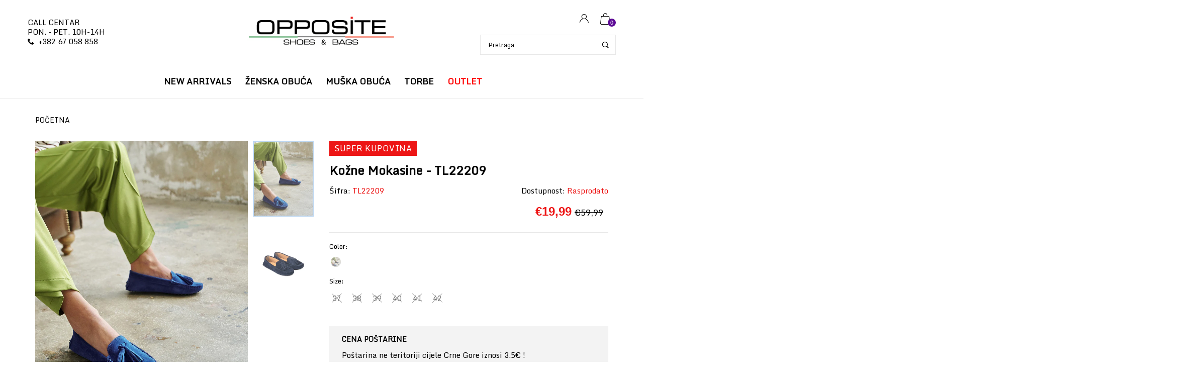

--- FILE ---
content_type: text/html; charset=utf-8
request_url: https://opposite-fashion.me/products/tl22209-nvy
body_size: 37172
content:
<!doctype html>
<!--[if IE 9]> <html class="ie9 no-js" lang="en"  itemscope itemtype="http://schema.org/WebPage"> <![endif]-->
<!--[if (gt IE 9)|!(IE)]><!--> <html class="no-js" lang="en"  itemscope itemtype="http://schema.org/WebPage"> <!--<![endif]-->
  <head>
    <!-- Google Tag Manager -->
<script>(function(w,d,s,l,i){w[l]=w[l]||[];w[l].push({'gtm.start':
new Date().getTime(),event:'gtm.js'});var f=d.getElementsByTagName(s)[0],
j=d.createElement(s),dl=l!='dataLayer'?'&l='+l:'';j.async=true;j.src=
'https://www.googletagmanager.com/gtm.js?id='+i+dl;f.parentNode.insertBefore(j,f);
})(window,document,'script','dataLayer','GTM-5WKSK9X');</script>
<!-- End Google Tag Manager -->
    <meta name="google-site-verification" content="7zCWbEP792Zghcpocn_-z8T9rjDeJkpGOExxA0lUgak" />
  <!-- Basic page needs ================================================== -->
<meta charset="utf-8">
<link rel="icon" href="//opposite-fashion.me/cdn/shop/files/favicon-32x32_small.png?v=1622030359"  />
<!-- Banita Version 1.8.0 -->

<title> Kožne Mokasine - TL22209  
     &ndash; Opposite doo 
</title>

    <meta name="description" content="Brend OPPOSITE PREMIUM Šifra modela TL22209-NVY Materijal lice Koža Materijal postava Koža Đon Guma Novo SS23 Uvoznik Opposite Fashion D.O.O,Hercegovačka 60, 81101 Podgorica Zemlja porekla Turska Proizvodjač Opposite-Istanbul">

<!-- Social meta ================================================== -->


  <meta property="og:type" content="product">
  <meta property="og:title" content="Kožne Mokasine - TL22209">
  <meta property="og:url" content="https://oppositemne.myshopify.com/products/tl22209-nvy">
  
    <meta property="og:image" content="http://opposite-fashion.me/cdn/shop/products/TL22209NVY_3b81183f-84cb-495d-9a3c-76379776f95c_grande.jpg?v=1696287701">
    <meta property="og:image:secure_url" content="https://opposite-fashion.me/cdn/shop/products/TL22209NVY_3b81183f-84cb-495d-9a3c-76379776f95c_grande.jpg?v=1696287701">
  
    <meta property="og:image" content="http://opposite-fashion.me/cdn/shop/products/TL22209-NVY_grande.jpg?v=1696287701">
    <meta property="og:image:secure_url" content="https://opposite-fashion.me/cdn/shop/products/TL22209-NVY_grande.jpg?v=1696287701">
  
  <meta property="og:price:amount" content="19,99">
  <meta property="og:price:currency" content="EUR">
  


  <meta property="og:description" content="Brend OPPOSITE PREMIUM Šifra modela TL22209-NVY Materijal lice Koža Materijal postava Koža Đon Guma Novo SS23 Uvoznik Opposite Fashion D.O.O,Hercegovačka 60, 81101 Podgorica Zemlja porekla Turska Proizvodjač Opposite-Istanbul">


<meta property="og:site_name" content="Opposite doo">



  <meta name="twitter:card" content="summary">




  <meta name="twitter:title" content="Kožne Mokasine - TL22209">
  <meta name="twitter:description" content="&lt;table id=&quot;isPasted&quot; style=&quot;box-sizing: border-box; margin: 0px; padding: 0px; border-spacing: 0px; border-collapse: collapse; max-width: 100%; background-color: #ffffff; border: 0px; empty-cells: show; font-size: 13px; color: #6a6a6a; font-family: &#39;Open Sans&#39;; font-style: normal; font-variant-ligatures: normal; font-variant-caps: normal; font-weight: 400; letter-spacing: normal; orphans: 2; text-align: left; text-transform: none; white-space: normal; widows: 2; word-spacing: 0px; -webkit-text-stroke-width: 0px; text-decoration-thickness: initial; text-decoration-style: initial; text-decoration-color: initial;&quot;&gt;
&lt;tbody style=&quot;box-sizing: border-box; margin: 0px; padding: 0px;&quot;&gt;
&lt;tr style=&quot;box-sizing: border-box; margin: 0px; padding: 0px; border-bottom: 1px solid #e8e7e7;&quot;&gt;
&lt;th style=&quot;box-sizing: border-box; margin: 0px; padding: 5px 10px 0px 0px !important; text-align: left; vertical-align: baseline; font-weight: normal; display: block; line-height: 2; white-space: nowrap; border-radius: 0.25em;&quot;&gt;Brend&lt;/th&gt;
&lt;td style=&quot;box-sizing: border-box; margin: 0px; padding: 5px 0px; vertical-align: top; text-align: left; font-weight: normal;&quot;&gt;OPPOSITE PREMIUM&lt;/td&gt;
&lt;/tr&gt;
&lt;tr style=&quot;box-sizing: border-box; margin: 0px; padding: 0px; border-bottom: 1px solid #e8e7e7;&quot;&gt;
&lt;th style=&quot;box-sizing: border-box; margin: 0px; padding: 5px 10px 0px 0px !important; text-align: left; vertical-align: baseline; font-weight: normal; display: block; line-height: 2; white-space: nowrap; border-radius: 0.25em;&quot;&gt;Šifra modela&lt;/th&gt;
&lt;td style=&quot;box-sizing: border-box; margin: 0px; padding: 5px 0px; vertical-align: top; text-align: left; font-weight: normal;&quot;&gt;TL22209-NVY&lt;/td&gt;
&lt;/tr&gt;
&lt;tr style=&quot;box-sizing: border-box; margin: 0px; padding: 0px; border-bottom: 1px solid #e8e7e7;&quot;&gt;
&lt;th style=&quot;box-sizing: border-box; margin: 0px; padding: 5px 10px 0px 0px !important; text-align: left; vertical-align: baseline; font-weight: normal; display: block; line-height: 2; white-space: nowrap; border-radius: 0.25em;&quot;&gt;Materijal lice&lt;/th&gt;
&lt;td style=&quot;box-sizing: border-box; margin: 0px; padding: 5px 0px; vertical-align: top; text-align: left; font-weight: normal;&quot;&gt;Koža&lt;/td&gt;
&lt;/tr&gt;
&lt;tr style=&quot;box-sizing: border-box; margin: 0px; padding: 0px; border-bottom: 1px solid #e8e7e7;&quot;&gt;
&lt;th style=&quot;box-sizing: border-box; margin: 0px; padding: 5px 10px 0px 0px !important; text-align: left; vertical-align: baseline; font-weight: normal; display: block; line-height: 2; white-space: nowrap; border-radius: 0.25em;&quot;&gt;Materijal postava&lt;/th&gt;
&lt;td style=&quot;box-sizing: border-box; margin: 0px; padding: 5px 0px; vertical-align: top; text-align: left; font-weight: normal;&quot;&gt;Koža&lt;/td&gt;
&lt;/tr&gt;
&lt;tr style=&quot;box-sizing: border-box; margin: 0px; padding: 0px; border-bottom: 1px solid #e8e7e7;&quot;&gt;
&lt;th style=&quot;box-sizing: border-box; margin: 0px; padding: 5px 10px 0px 0px !important; text-align: left; vertical-align: baseline; font-weight: normal; display: block; line-height: 2; white-space: nowrap; border-radius: 0.25em;&quot;&gt;Đon&lt;/th&gt;
&lt;td style=&quot;box-sizing: border-box; margin: 0px; padding: 5px 0px; vertical-align: top; text-align: left; font-weight: normal;&quot;&gt;Guma&lt;/td&gt;
&lt;/tr&gt;
&lt;tr style=&quot;box-sizing: border-box; margin: 0px; padding: 0px; border-bottom: 1px solid #e8e7e7;&quot;&gt;
&lt;th style=&quot;box-sizing: border-box; margin: 0px; padding: 5px 10px 0px 0px !important; text-align: left; vertical-align: baseline; font-weight: normal; display: block; line-height: 2; white-space: nowrap; border-radius: 0.25em;&quot;&gt;Novo&lt;/th&gt;
&lt;td style=&quot;box-sizing: border-box; margin: 0px; padding: 5px 0px; vertical-align: top; text-align: left; font-weight: normal;&quot;&gt;SS23&lt;/td&gt;
&lt;/tr&gt;
&lt;tr style=&quot;box-sizing: border-box; margin: 0px; padding: 0px; border-bottom: 1px solid #e8e7e7;&quot;&gt;
&lt;th style=&quot;box-sizing: border-box; margin: 0px; padding: 5px 10px 0px 0px !important; text-align: left; vertical-align: baseline; font-weight: normal; display: block; line-height: 2; white-space: nowrap; border-radius: 0.25em;&quot;&gt;Uvoznik&lt;/th&gt;
&lt;td style=&quot;box-sizing: border-box; margin: 0px; padding: 5px 0px; vertical-align: top; text-align: left; font-weight: normal;&quot;&gt;Opposite Fashion D.O.O,Hercegovačka 60, 81101 Podgorica&lt;/td&gt;
&lt;/tr&gt;
&lt;tr style=&quot;box-sizing: border-box; margin: 0px; padding: 0px; border-bottom: 1px solid #e8e7e7;&quot;&gt;
&lt;th style=&quot;box-sizing: border-box; margin: 0px; padding: 5px 10px 0px 0px !important; text-align: left; vertical-align: baseline; font-weight: normal; display: block; line-height: 2; white-space: nowrap; border-radius: 0.25em;&quot;&gt;Zemlja porekla&lt;/th&gt;
&lt;td style=&quot;box-sizing: border-box; margin: 0px; padding: 5px 0px; vertical-align: top; text-align: left; font-weight: normal;&quot;&gt;Turska&lt;/td&gt;
&lt;/tr&gt;
&lt;tr style=&quot;box-sizing: border-box; margin: 0px; padding: 0px; border: none;&quot;&gt;
&lt;th style=&quot;box-sizing: border-box; margin: 0px; padding: 5px 10px 0px 0px !important; text-align: left; vertical-align: baseline; font-weight: normal; display: block; line-height: 2; white-space: nowrap; border-radius: 0.25em;&quot;&gt;Proizvodjač&lt;/th&gt;
&lt;td style=&quot;box-sizing: border-box; margin: 0px; padding: 5px 0px; vertical-align: top; text-align: left; font-weight: normal;&quot;&gt;Opposite-Istanbul&lt;/td&gt;
&lt;/tr&gt;
&lt;/tbody&gt;
&lt;/table&gt;">
  <meta name="twitter:image" content="https://opposite-fashion.me/cdn/shop/products/TL22209NVY_3b81183f-84cb-495d-9a3c-76379776f95c_large.jpg?v=1696287701">
  <meta name="twitter:image:width" content="480">
  <meta name="twitter:image:height" content="480">
  
<!-- Helpers ================================================== -->
<link rel="canonical" href="https://oppositemne.myshopify.com/products/tl22209-nvy">
<meta name="viewport" content="width=device-width, minimum-scale=1, maximum-scale=1">
<link href="//opposite-fashion.me/cdn/shop/t/5/assets/font-icomoon.css?v=163654858499643741191696278843" rel="stylesheet" type="text/css" media="all" />
<link href="//opposite-fashion.me/cdn/shop/t/5/assets/bootstrap.css?v=18518913803088796251696278842" rel="stylesheet" type="text/css" media="all" />
<link href="//opposite-fashion.me/cdn/shop/t/5/assets/slick.css?v=127304348875076410471696278848" rel="stylesheet" type="text/css" media="all" />
<link href="//opposite-fashion.me/cdn/shop/t/5/assets/magnific-popup.css?v=117624290577089989211696278844" rel="stylesheet" type="text/css" media="all" />
<link href="//opposite-fashion.me/cdn/shop/t/5/assets/darktooltip.css?v=36905340619855589531696278843" rel="stylesheet" type="text/css" media="all" />
<!-- Icon Font -->
<link href="//opposite-fashion.me/cdn/shop/t/5/assets/paymentfont.css?v=134174302460051715021696278844" rel="stylesheet" type="text/css" media="all" />
<link href="//opposite-fashion.me/cdn/shop/t/5/assets/style.css?v=37224230935961839141747160007" rel="stylesheet" type="text/css" media="all" />
<link href="//opposite-fashion.me/cdn/shop/t/5/assets/animate.css?v=132300482742187734171696278842" rel="stylesheet" type="text/css" media="all" />
<!-- Custom + rtl -->

<link href="//opposite-fashion.me/cdn/shop/t/5/assets/custom_colors.css?v=160976670245490794881696278875" rel="stylesheet" type="text/css" media="all" />
<link href="//opposite-fashion.me/cdn/shop/t/5/assets/custom.css?v=157840559635298580771696278843" rel="stylesheet" type="text/css" media="all" />


  
  <link href="//fonts.googleapis.com/css?family=Monda" rel="stylesheet" type="text/css" media="all" />




<script src="//opposite-fashion.me/cdn/shop/t/5/assets/jquery.min.js?v=146653844047132007351696278844" type="text/javascript"></script>
<script src="//opposite-fashion.me/cdn/shop/t/5/assets/jquery.cookie.min.js?v=9607349207001725821696278844" type="text/javascript"></script>
<script type="text/javascript">
	window.js_helper = {};
	js_helper = {
		strings: {
			view_full_info: "Omiljeno",
			remove_from_wishlist: "Ukloni iz Omiljeno"
		},
		moneyFormat: "€{{amount_with_comma_separator}}",
		moneyFormatWithCurrency: "€{{amount_with_comma_separator}}",
		cart : {"note":null,"attributes":{},"original_total_price":0,"total_price":0,"total_discount":0,"total_weight":0.0,"item_count":0,"items":[],"requires_shipping":false,"currency":"EUR","items_subtotal_price":0,"cart_level_discount_applications":[],"checkout_charge_amount":0},
		routes:{
			all_products_collection_url:"\/collections\/all",
			cart_url:"\/cart"
		}
	}
    var price_format="€{{amount_with_comma_separator}}";
    locale = [];
    window.shopCurrency = "EUR";
    window.supported_currencies = "$:USD|£:GBP|€:EUR";
    locales={
        recently_added_items:"Nedavno dodati proizvodi",
        no_items_in_cart:"Vaša korpa je prazna",
        remove:"Ukloni",
        edit:"Uredi",
        qty:"Količina",
        apply:"Primeni",
        added:"Dodato",
        add_to_cart:"Dodaj u korpu",
        adding:"Dodavanje...",
        days:"DANA",
        hrs:"SATI",
        min:"MIN",
        sec:"SEK",
        pre_order:"Porudžbina"
    };
    window.shopInfo = {version: '1.8', uuid: 'vry0ww26pus1333pus4y58pus90wvpusr5r1v282rwyr', theme_id: 21095849, store: 'https://oppositemne.myshopify.com', xyz: 'webshopportions34opposite-fashion.com', zzz: ''};
</script>









  <script>window.nfecShopVersion = '1769313444';window.nfecJsVersion = '449674';window.nfecCVersion = 71026</script><script>window.performance && window.performance.mark && window.performance.mark('shopify.content_for_header.start');</script><meta name="facebook-domain-verification" content="wfluxmtamxwkv0ksr0hf5ntiztayye">
<meta id="shopify-digital-wallet" name="shopify-digital-wallet" content="/55868686491/digital_wallets/dialog">
<link rel="alternate" type="application/json+oembed" href="https://oppositemne.myshopify.com/products/tl22209-nvy.oembed">
<script async="async" src="/checkouts/internal/preloads.js?locale=en-ME"></script>
<script id="shopify-features" type="application/json">{"accessToken":"26f0c832f611d0773c9436923b673fb3","betas":["rich-media-storefront-analytics"],"domain":"opposite-fashion.me","predictiveSearch":true,"shopId":55868686491,"locale":"en"}</script>
<script>var Shopify = Shopify || {};
Shopify.shop = "oppositemne.myshopify.com";
Shopify.locale = "en";
Shopify.currency = {"active":"EUR","rate":"1.0"};
Shopify.country = "ME";
Shopify.theme = {"name":"Theme export  oppositemne-myshopify-com-install...","id":137121661166,"schema_name":"Banita","schema_version":"1.8.0","theme_store_id":null,"role":"main"};
Shopify.theme.handle = "null";
Shopify.theme.style = {"id":null,"handle":null};
Shopify.cdnHost = "opposite-fashion.me/cdn";
Shopify.routes = Shopify.routes || {};
Shopify.routes.root = "/";</script>
<script type="module">!function(o){(o.Shopify=o.Shopify||{}).modules=!0}(window);</script>
<script>!function(o){function n(){var o=[];function n(){o.push(Array.prototype.slice.apply(arguments))}return n.q=o,n}var t=o.Shopify=o.Shopify||{};t.loadFeatures=n(),t.autoloadFeatures=n()}(window);</script>
<script id="shop-js-analytics" type="application/json">{"pageType":"product"}</script>
<script defer="defer" async type="module" src="//opposite-fashion.me/cdn/shopifycloud/shop-js/modules/v2/client.init-shop-cart-sync_BT-GjEfc.en.esm.js"></script>
<script defer="defer" async type="module" src="//opposite-fashion.me/cdn/shopifycloud/shop-js/modules/v2/chunk.common_D58fp_Oc.esm.js"></script>
<script defer="defer" async type="module" src="//opposite-fashion.me/cdn/shopifycloud/shop-js/modules/v2/chunk.modal_xMitdFEc.esm.js"></script>
<script type="module">
  await import("//opposite-fashion.me/cdn/shopifycloud/shop-js/modules/v2/client.init-shop-cart-sync_BT-GjEfc.en.esm.js");
await import("//opposite-fashion.me/cdn/shopifycloud/shop-js/modules/v2/chunk.common_D58fp_Oc.esm.js");
await import("//opposite-fashion.me/cdn/shopifycloud/shop-js/modules/v2/chunk.modal_xMitdFEc.esm.js");

  window.Shopify.SignInWithShop?.initShopCartSync?.({"fedCMEnabled":true,"windoidEnabled":true});

</script>
<script>(function() {
  var isLoaded = false;
  function asyncLoad() {
    if (isLoaded) return;
    isLoaded = true;
    var urls = ["https:\/\/d5zu2f4xvqanl.cloudfront.net\/42\/fe\/loader_2.js?shop=oppositemne.myshopify.com","https:\/\/searchanise-ef84.kxcdn.com\/widgets\/shopify\/init.js?a=6h7A9m5P1k\u0026shop=oppositemne.myshopify.com"];
    for (var i = 0; i < urls.length; i++) {
      var s = document.createElement('script');
      s.type = 'text/javascript';
      s.async = true;
      s.src = urls[i];
      var x = document.getElementsByTagName('script')[0];
      x.parentNode.insertBefore(s, x);
    }
  };
  if(window.attachEvent) {
    window.attachEvent('onload', asyncLoad);
  } else {
    window.addEventListener('load', asyncLoad, false);
  }
})();</script>
<script id="__st">var __st={"a":55868686491,"offset":3600,"reqid":"81645f89-da04-45eb-b8d3-4d6dc64623da-1769388763","pageurl":"opposite-fashion.me\/products\/tl22209-nvy","u":"75e7291c7890","p":"product","rtyp":"product","rid":8130646573294};</script>
<script>window.ShopifyPaypalV4VisibilityTracking = true;</script>
<script id="captcha-bootstrap">!function(){'use strict';const t='contact',e='account',n='new_comment',o=[[t,t],['blogs',n],['comments',n],[t,'customer']],c=[[e,'customer_login'],[e,'guest_login'],[e,'recover_customer_password'],[e,'create_customer']],r=t=>t.map((([t,e])=>`form[action*='/${t}']:not([data-nocaptcha='true']) input[name='form_type'][value='${e}']`)).join(','),a=t=>()=>t?[...document.querySelectorAll(t)].map((t=>t.form)):[];function s(){const t=[...o],e=r(t);return a(e)}const i='password',u='form_key',d=['recaptcha-v3-token','g-recaptcha-response','h-captcha-response',i],f=()=>{try{return window.sessionStorage}catch{return}},m='__shopify_v',_=t=>t.elements[u];function p(t,e,n=!1){try{const o=window.sessionStorage,c=JSON.parse(o.getItem(e)),{data:r}=function(t){const{data:e,action:n}=t;return t[m]||n?{data:e,action:n}:{data:t,action:n}}(c);for(const[e,n]of Object.entries(r))t.elements[e]&&(t.elements[e].value=n);n&&o.removeItem(e)}catch(o){console.error('form repopulation failed',{error:o})}}const l='form_type',E='cptcha';function T(t){t.dataset[E]=!0}const w=window,h=w.document,L='Shopify',v='ce_forms',y='captcha';let A=!1;((t,e)=>{const n=(g='f06e6c50-85a8-45c8-87d0-21a2b65856fe',I='https://cdn.shopify.com/shopifycloud/storefront-forms-hcaptcha/ce_storefront_forms_captcha_hcaptcha.v1.5.2.iife.js',D={infoText:'Protected by hCaptcha',privacyText:'Privacy',termsText:'Terms'},(t,e,n)=>{const o=w[L][v],c=o.bindForm;if(c)return c(t,g,e,D).then(n);var r;o.q.push([[t,g,e,D],n]),r=I,A||(h.body.append(Object.assign(h.createElement('script'),{id:'captcha-provider',async:!0,src:r})),A=!0)});var g,I,D;w[L]=w[L]||{},w[L][v]=w[L][v]||{},w[L][v].q=[],w[L][y]=w[L][y]||{},w[L][y].protect=function(t,e){n(t,void 0,e),T(t)},Object.freeze(w[L][y]),function(t,e,n,w,h,L){const[v,y,A,g]=function(t,e,n){const i=e?o:[],u=t?c:[],d=[...i,...u],f=r(d),m=r(i),_=r(d.filter((([t,e])=>n.includes(e))));return[a(f),a(m),a(_),s()]}(w,h,L),I=t=>{const e=t.target;return e instanceof HTMLFormElement?e:e&&e.form},D=t=>v().includes(t);t.addEventListener('submit',(t=>{const e=I(t);if(!e)return;const n=D(e)&&!e.dataset.hcaptchaBound&&!e.dataset.recaptchaBound,o=_(e),c=g().includes(e)&&(!o||!o.value);(n||c)&&t.preventDefault(),c&&!n&&(function(t){try{if(!f())return;!function(t){const e=f();if(!e)return;const n=_(t);if(!n)return;const o=n.value;o&&e.removeItem(o)}(t);const e=Array.from(Array(32),(()=>Math.random().toString(36)[2])).join('');!function(t,e){_(t)||t.append(Object.assign(document.createElement('input'),{type:'hidden',name:u})),t.elements[u].value=e}(t,e),function(t,e){const n=f();if(!n)return;const o=[...t.querySelectorAll(`input[type='${i}']`)].map((({name:t})=>t)),c=[...d,...o],r={};for(const[a,s]of new FormData(t).entries())c.includes(a)||(r[a]=s);n.setItem(e,JSON.stringify({[m]:1,action:t.action,data:r}))}(t,e)}catch(e){console.error('failed to persist form',e)}}(e),e.submit())}));const S=(t,e)=>{t&&!t.dataset[E]&&(n(t,e.some((e=>e===t))),T(t))};for(const o of['focusin','change'])t.addEventListener(o,(t=>{const e=I(t);D(e)&&S(e,y())}));const B=e.get('form_key'),M=e.get(l),P=B&&M;t.addEventListener('DOMContentLoaded',(()=>{const t=y();if(P)for(const e of t)e.elements[l].value===M&&p(e,B);[...new Set([...A(),...v().filter((t=>'true'===t.dataset.shopifyCaptcha))])].forEach((e=>S(e,t)))}))}(h,new URLSearchParams(w.location.search),n,t,e,['guest_login'])})(!0,!0)}();</script>
<script integrity="sha256-4kQ18oKyAcykRKYeNunJcIwy7WH5gtpwJnB7kiuLZ1E=" data-source-attribution="shopify.loadfeatures" defer="defer" src="//opposite-fashion.me/cdn/shopifycloud/storefront/assets/storefront/load_feature-a0a9edcb.js" crossorigin="anonymous"></script>
<script data-source-attribution="shopify.dynamic_checkout.dynamic.init">var Shopify=Shopify||{};Shopify.PaymentButton=Shopify.PaymentButton||{isStorefrontPortableWallets:!0,init:function(){window.Shopify.PaymentButton.init=function(){};var t=document.createElement("script");t.src="https://opposite-fashion.me/cdn/shopifycloud/portable-wallets/latest/portable-wallets.en.js",t.type="module",document.head.appendChild(t)}};
</script>
<script data-source-attribution="shopify.dynamic_checkout.buyer_consent">
  function portableWalletsHideBuyerConsent(e){var t=document.getElementById("shopify-buyer-consent"),n=document.getElementById("shopify-subscription-policy-button");t&&n&&(t.classList.add("hidden"),t.setAttribute("aria-hidden","true"),n.removeEventListener("click",e))}function portableWalletsShowBuyerConsent(e){var t=document.getElementById("shopify-buyer-consent"),n=document.getElementById("shopify-subscription-policy-button");t&&n&&(t.classList.remove("hidden"),t.removeAttribute("aria-hidden"),n.addEventListener("click",e))}window.Shopify?.PaymentButton&&(window.Shopify.PaymentButton.hideBuyerConsent=portableWalletsHideBuyerConsent,window.Shopify.PaymentButton.showBuyerConsent=portableWalletsShowBuyerConsent);
</script>
<script data-source-attribution="shopify.dynamic_checkout.cart.bootstrap">document.addEventListener("DOMContentLoaded",(function(){function t(){return document.querySelector("shopify-accelerated-checkout-cart, shopify-accelerated-checkout")}if(t())Shopify.PaymentButton.init();else{new MutationObserver((function(e,n){t()&&(Shopify.PaymentButton.init(),n.disconnect())})).observe(document.body,{childList:!0,subtree:!0})}}));
</script>

<script>window.performance && window.performance.mark && window.performance.mark('shopify.content_for_header.end');</script>
<link rel="dns-prefetch" href="https://cdn.secomapp.com/">
<link rel="dns-prefetch" href="https://ajax.googleapis.com/">
<link rel="dns-prefetch" href="https://cdnjs.cloudflare.com/">
<link rel="preload" as="stylesheet" href="//opposite-fashion.me/cdn/shop/t/5/assets/sca-pp.css?v=178374312540912810101696278848">

<link rel="stylesheet" href="//opposite-fashion.me/cdn/shop/t/5/assets/sca-pp.css?v=178374312540912810101696278848">
 <script>
  
  SCAPPShop = {};
    
  </script> 
    <meta name="google-site-verification" content="R0Fgw_hRlUwsRusKCIHKsLFe99WWbd8L0F2FKSwdLr4" />



<script id="sca_fg_cart_ShowGiftAsProductTemplate" type="text/template">
  
  <div class="item not-sca-qv" id="sca-freegift-{{productID}}">
    <a class="close_box" style="display: none;position: absolute;top:5px;right: 10px;font-size: 22px;font-weight: bold;cursor: pointer;text-decoration:none;color: #aaa;">×</a>
    <a href="/products/{{productHandle}}" target="_blank"><img style="margin-left: auto; margin-right: auto; width: 50%;" class="lazyOwl" data-src="{{productImageURL}}"></a>
    <div class="sca-product-shop">
      <div class="review-summary3">
        <div class="yotpo bottomLine" style="text-align:center"
          data-product-id="{{productID}}"
          data-product-models="{{productID}}"
          data-name="{{productTitle}}"
          data-url="/products/{{productHandle}}">
        </div>
      </div>
      <div class="f-fix"><span class="sca-product-title" style="white-space: nowrap;color:#000;{{showfgTitle}}">{{productTitle}}</span>
          <div id="product-variants-{{productID}}">
            <div class="sca-price" id="price-field-{{productID}}">
              <span class="sca-old-price">{{variant_compare_at_price}}</span>
              <span class="sca-special-price">{{variant_price}}</span>
            </div>
            <div id="stay-content-sca-freegift-{{productID}}" class="sca-fg-cart-item">
              <a class="close_box" style="display: none;position: absolute;top:5px;right: 10px;font-size: 22px;font-weight: bold;cursor: pointer;text-decoration:none;color: #aaa;">×</a>
              <select id="product-select-{{productID}}" name="id" style="display: none">
                {{optionVariantData}}
              </select>
            </div>
          </div>
          <button type='button' id="sca-btn-select-{{productID}}" class="sca-button" onclick="onclickSelect_{{productID}}();"><span>{{SelectButton}}</span></button>
          <button type='button' id="sca-btn-{{productID}}" class="sca-button" style="display: none"><span>{{AddToCartButton}}</span></button>
      </div>
    </div>
  </div>
  
</script>
<script id = "sca_fg_cart_ShowGiftAsProductScriptTemplate" type="text/template">
  
  
    var selectCallback_{{productID}}=function(t,a){if(t?(t.available?(SECOMAPP.jQuery("#sca-btn-{{productID}}").removeClass("disabled").removeAttr("disabled").html("<span>{{AddToCartButton}}</span>").fadeTo(200,1),SECOMAPP.jQuery("#sca-btn-{{productID}}").unbind("click"),SECOMAPP.jQuery("#sca-btn-{{productID}}").click(SECOMAPP.jQuery.proxy(function(){SECOMAPP.addGiftToCart(t.id,1)},t))):SECOMAPP.jQuery("#sca-btn-{{productID}}").html("<span>{{UnavailableButton}}</span>").addClass("disabled").attr("disabled","disabled").fadeTo(200,.5),t.compare_at_price>t.price?SECOMAPP.jQuery("#price-field-{{productID}}").html("<span class='sca-old-price'>"+SECOMAPP.formatMoney(t.compare_at_price)+"</span>&nbsp;<s class='sca-special-price'>"+SECOMAPP.formatMoney(t.price)+"</s>"):SECOMAPP.jQuery("#price-field-{{productID}}").html("<span class='sca-special-price'>"+SECOMAPP.formatMoney(t.price)+"</span>")):SECOMAPP.jQuery("#sca-btn-{{productID}}").html("<span>{{UnavailableButton}}</span>").addClass("disabled").attr("disabled","disabled").fadeTo(200,.5),t&&t.featured_image){var e=SECOMAPP.jQuery("#sca-freegift-{{productID}} img"),_=t.featured_image,c=e[0];Shopify.Image.switchImage(_,c,function(t,a,e){SECOMAPP.jQuery(e).parents("a").attr("href",t),SECOMAPP.jQuery(e).attr("src",t)})}},onclickSelect_{{productID}}=function(t){SECOMAPP.jQuery.getJSON("/products/{{productHandle}}.js",{_:(new Date).getTime()},function(t){SECOMAPP.jQuery(".owl-item #sca-freegift-{{productID}} span.sca-product-title").html(t.title);var e=[];SECOMAPP.jQuery.each(t.options,function(t,a){e[t]=a.name}),t.options=e;for(var a={{variantsGiftList}},_={{mainVariantsList}},c=t.variants.length-1;-1<c;c--)a.indexOf(t.variants[c].id)<0&&_.indexOf(t.variants[c].id)<0&&t.variants.splice(c,1);for(var o=_.length-1;-1<o;o--){var i=a[o],r=_[o],n=-1,s=-1;for(c=t.variants.length-1;-1<c;c--)t.variants[c].id==i?n=c:t.variants[c].id==r&&(s=c);-1<n&&-1<s&n!==s?("undefined"!=typeof SECOMAPP&&void 0!==SECOMAPP.fgsettings&&!0===SECOMAPP.fgsettings.sca_sync_gift&&void 0!==SECOMAPP.fgsettings.sca_fg_gift_variant_quantity_format&&"equal_original_inventory"===SECOMAPP.fgsettings.sca_fg_gift_variant_quantity_format&&(t.variants[n].available=t.variants[s].available,t.variants[n].inventory_management=t.variants[s].inventory_management),t.variants[n].option1=t.variants[s].option1,t.variants[n].options[0].name=t.variants[s].options[0].name,t.variants[n].options[1]&&(t.variants[n].options[1].name=t.variants[s].options[1].name,t.variants[n].option2=t.variants[s].option2),t.variants[n].options[2]&&(t.variants[n].options[2].name=t.variants[s].options[2].name,t.variants[n].option3=t.variants[s].option3),t.variants[n].title=t.variants[s].title,t.variants[n].name=t.variants[s].name,t.variants[n].public_title=t.variants[s].public_title,t.variants.splice(s,1)):(t.variants[s].id=i,t.variants[s].compare_at_price||(t.variants[s].compare_at_price=t.variants[s].price),t.variants[s].price=SECOMAPP.fgdata.giftid_price_mapping[i])}SECOMAPP.jQuery("#sca-btn-select-{{productID}}").hide(),SECOMAPP.jQuery("#product-select-{{productID}}").show(),SECOMAPP.jQuery("#sca-btn-{{productID}}").show(),SECOMAPP.jQuery("#stay-content-sca-freegift-{{productID}} .close_box").show(),SECOMAPP.jQuery("#stay-content-sca-freegift-{{productID}} .close_box").click(function(){SECOMAPP.jQuery("#stay-content-sca-freegift-{{productID}}").hide(),SECOMAPP.jQuery("#sca-btn-{{productID}}").hide(),SECOMAPP.jQuery("#sca-btn-select-{{productID}}").show()}),onclickSelect_{{productID}}=function(){SECOMAPP.jQuery("#stay-content-sca-freegift-{{productID}}").show(),SECOMAPP.jQuery("#sca-btn-{{productID}}").show(),SECOMAPP.jQuery("#sca-btn-select-{{productID}}").hide()},1==t.variants.length?(-1!==t.variants[0].title.indexOf("Default")&&SECOMAPP.jQuery("#sca-freegift-{{productID}} .selector-wrapper").hide(),1==t.variants[0].available&&(SECOMAPP.jQuery("#sca-btn-{{productID}}").show(),SECOMAPP.jQuery("#sca-btn-select-{{productID}}").hide(),SECOMAPP.jQuery("#sca-btn-{{productID}}").removeClass("disabled").removeAttr("disabled").html("<span>{{AddToCartButton}}</span>").fadeTo(200,1),SECOMAPP.jQuery("#sca-btn-{{productID}}").unbind("click"),SECOMAPP.jQuery("#sca-btn-{{productID}}").click(SECOMAPP.jQuery.proxy(function(){SECOMAPP.addGiftToCart(t.variants[0].id,1)},t)))):(new Shopify.OptionSelectors("product-select-{{productID}}",{product:t,onVariantSelected:selectCallback_{{productID}},enableHistoryState:!0}),SECOMAPP.jQuery("#stay-content-sca-freegift-{{productID}}").show(),SECOMAPP.jQuery("#stay-content-sca-freegift-{{productID}}").focus())})};1=={{variantsGiftList}}.length&&onclickSelect_{{productID}}();
  
</script>

<script id="sca_fg_cart_ShowGiftAsVariantTemplate" type="text/template">
  
  <div class="item not-sca-qv" id="sca-freegift-{{variantID}}">
    <a href="/products/{{productHandle}}?variant={{originalVariantID}}" target="_blank"><img style="margin-left: auto; margin-right: auto; width: 50%;" class="lazyOwl" data-src="{{variantImageURL}}"></a>
    <div class="sca-product-shop">
      <div class="review-summary3">
        <div class="yotpo bottomLine" style="text-align:center"
          data-product-id="{{productID}}"
          data-product-models="{{productID}}"
          data-name="{{productTitle}}"
          data-url="/products/{{productHandle}}">
        </div>
      </div>
      <div class="f-fix">
        <span class="sca-product-title" style="white-space: nowrap;color:#000;">{{variantTitle}}</span>
        <div class="sca-price">
          <span class="sca-old-price">{{variant_compare_at_price}}</span>
          <span class="sca-special-price">{{variant_price}}</span>
        </div>
        <button type="button" id="sca-btn{{variantID}}" class="sca-button" onclick="SECOMAPP.addGiftToCart({{variantID}},1);">
          <span>{{AddToCartButton}}</span>
        </button>
      </div>
    </div>
  </div>
  
</script>

<script id="sca_fg_prod_GiftList" type="text/template">
  
  <a style="text-decoration: none !important" id ="{{giftShowID}}" class="product-image freegif-product-image freegift-info-{{giftShowID}}"
     title="{{giftTitle}}" href="/products/{{productsHandle}}">
    <img class="not-sca-qv" src="{{giftImgUrl}}" alt="{{giftTitle}}" />
  </a>
  
</script>

<script id="sca_fg_prod_Gift_PopupDetail" type="text/template">
  
  <div class="sca-fg-item fg-info-{{giftShowID}}" style="display:none;z-index:2147483647;">
    <div class="sca-fg-item-options">
      <div class="sca-fg-item-option-title">
        <em>{{freegiftRuleName}}</em>
      </div>
      <div class="sca-fg-item-option-ct">
        <!--        <div class="sca-fg-image-item">
                        <img src="{{giftImgUrl}}" /> -->
        <div class="sca-fg-item-name">
          <a href="#">{{giftTitle}}</a>
        </div>
        <!--        </div> -->
      </div>
    </div>
  </div>
  
</script>

<script id="sca_fg_ajax_GiftListPopup" type="text/template">
  
  <div id="freegift_popup" class="mfp-hide">
    <div id="sca-fg-owl-carousel">
      <div id="freegift_cart_container" class="sca-fg-cart-container" style="display: none;">
        <div id="freegift_message" class="owl-carousel"></div>
      </div>
      <div id="sca-fg-slider-cart" style="display: none;">
        <div class="sca-fg-cart-title">
          <strong>{{popupTitle}}</strong>
        </div>
        <div id="sca_freegift_list" class="owl-carousel"></div>
      </div>
    </div>
  </div>
  
</script>

<script id="sca_fg_checkout_confirm_popup" type="text/template">
    
         <div class='sca-fg-checkout-confirm-popup' style='font-family: "Myriad","Cardo","Big Caslon","Bodoni MT",Georgia,serif; position: relative;background: #FFF;padding: 20px 20px 50px 20px;width: auto;max-width: 500px;margin: 20px auto;'>
             <h1 style='font-family: "Oswald","Cardo","Big Caslon","Bodoni MT",Georgia,serif;'>YOU CAN STILL ADD MORE!</h1>
             <p>You get 1 free item with every product purchased. It looks like you can still add more free item(s) to your cart. What would you like to do?</p>
             <p class='sca-fg-checkout-confirm-buttons' style='float: right;'>
                 <a class='btn popup-modal-dismiss action_button add_to_cart' href='#' style='width: 200px !important;margin-right: 20px;'>ADD MORE</a>
                 <a class='btn checkout__button continue-checkout action_button add_to_cart' href='/checkout' style='width: 200px !important;'>CHECKOUT</a>
             </p>
         </div>
    
</script>



<link href="//opposite-fashion.me/cdn/shop/t/5/assets/sca.freegift.css?v=165156737669823855401696278848" rel="stylesheet" type="text/css" media="all" />
<script src="//opposite-fashion.me/cdn/shopifycloud/storefront/assets/themes_support/option_selection-b017cd28.js" type="text/javascript"></script>
<script data-cfasync="false">
    Shopify.money_format = "€{{amount_with_comma_separator}}";
    //enable checking free gifts condition when checkout clicked
    if ((typeof SECOMAPP) === 'undefined') { window.SECOMAPP = {}; };
    SECOMAPP.enableOverrideCheckout = true;
    //    SECOMAPP.preStopAppCallback = function(cart){
    //        if(typeof yotpo!=='undefined' && typeof yotpo.initWidgets==='function'){
    //            yotpo.initWidgets();
    //        }
    //    }
</script>
<script data-cfasync="false" type="text/javascript">
  /* Smart Ecommerce App (SEA Inc)
  * http://www.secomapp.com
  * Do not reuse those source codes if don't have permission of us.
  * */
  
  
  !function(){Array.isArray||(Array.isArray=function(e){return"[object Array]"===Object.prototype.toString.call(e)}),"function"!=typeof Object.create&&(Object.create=function(e){function t(){}return t.prototype=e,new t}),Object.keys||(Object.keys=function(e){var t,o=[];for(t in e)Object.prototype.hasOwnProperty.call(e,t)&&o.push(t);return o}),String.prototype.endsWith||Object.defineProperty(String.prototype,"endsWith",{value:function(e,t){var o=this.toString();(void 0===t||t>o.length)&&(t=o.length),t-=e.length;var r=o.indexOf(e,t);return-1!==r&&r===t},writable:!0,enumerable:!0,configurable:!0}),Array.prototype.indexOf||(Array.prototype.indexOf=function(e,t){var o;if(null==this)throw new TypeError('"this" is null or not defined');var r=Object(this),i=r.length>>>0;if(0===i)return-1;var n=+t||0;if(Math.abs(n)===1/0&&(n=0),n>=i)return-1;for(o=Math.max(n>=0?n:i-Math.abs(n),0);o<i;){if(o in r&&r[o]===e)return o;o++}return-1}),Array.prototype.forEach||(Array.prototype.forEach=function(e,t){var o,r;if(null==this)throw new TypeError(" this is null or not defined");var i=Object(this),n=i.length>>>0;if("function"!=typeof e)throw new TypeError(e+" is not a function");for(arguments.length>1&&(o=t),r=0;r<n;){var a;r in i&&(a=i[r],e.call(o,a,r,i)),r++}}),console=console||{},console.log=console.log||function(){},"undefined"==typeof Shopify&&(Shopify={}),"function"!=typeof Shopify.onError&&(Shopify.onError=function(){}),"undefined"==typeof SECOMAPP&&(SECOMAPP={}),SECOMAPP.removeGiftsVariant=function(e){setTimeout(function(){try{e("select option").not(".sca-fg-cart-item select option").filter(function(){var t=e(this).val(),o=e(this).text();-1!==o.indexOf(" - ")&&(o=o.slice(0,o.indexOf(" - ")));var r=[];return-1!==o.indexOf(" / ")&&(r=o.split(" / "),o=r[r.length-1]),!!(void 0!==SECOMAPP.gifts_list_avai&&void 0!==SECOMAPP.gifts_list_avai[t]||o.endsWith("% off)"))&&(e(this).parent("select").find("option").not(".sca-fg-cart-item select option").filter(function(){var r=e(this).val();return e(this).text().endsWith(o)||r==t}).remove(),e(".dropdown *,ul li,label,div").filter(function(){var r=e(this).html(),i=e(this).data("value");return r&&r.endsWith(o)||i==t}).remove(),!0)})}catch(e){console.log(e)}},500)},SECOMAPP.formatMoney=function(e,t){"string"==typeof e&&(e=e.replace(".",""));var o="",r="undefined"!=typeof Shopify&&void 0!==Shopify.money_format?Shopify.money_format:"{{amount}}",i=/\{\{\s*(\w+)\s*\}\}/,n=t||(void 0!==this.fgsettings&&"string"==typeof this.fgsettings.sca_currency_format&&this.fgsettings.sca_currency_format.indexOf("amount")>-1?this.fgsettings.sca_currency_format:null)||r;if(n.indexOf("amount_no_decimals_no_comma_separator")<0&&n.indexOf("amount_no_comma_separator_up_cents")<0&&n.indexOf("amount_up_cents")<0&&"function"==typeof Shopify.formatMoney)return Shopify.formatMoney(e,n);function a(e,t){return void 0===e?t:e}function s(e,t,o,r,i,n){if(t=a(t,2),o=a(o,","),r=a(r,"."),isNaN(e)||null==e)return 0;var s=(e=(e/100).toFixed(t)).split(".");return s[0].replace(/(\d)(?=(\d\d\d)+(?!\d))/g,"$1"+o)+(s[1]?i&&n?i+s[1]+n:r+s[1]:"")}switch(n.match(i)[1]){case"amount":o=s(e,2);break;case"amount_no_decimals":o=s(e,0);break;case"amount_with_comma_separator":o=s(e,2,",",".");break;case"amount_no_decimals_with_comma_separator":o=s(e,0,",",".");break;case"amount_no_decimals_no_comma_separator":o=s(e,0,"","");break;case"amount_up_cents":o=s(e,2,",","","<sup>","</sup>");break;case"amount_no_comma_separator_up_cents":o=s(e,2,"","","<sup>","</sup>")}return n.replace(i,o)},SECOMAPP.setCookie=function(e,t,o,r,i){var n=new Date;n.setTime(n.getTime()+24*o*60*60*1e3+60*r*1e3);var a="expires="+n.toUTCString();document.cookie=e+"="+t+";"+a+(i?";path="+i:";path=/")},SECOMAPP.deleteCookie=function(e,t){document.cookie=e+"=; expires=Thu, 01 Jan 1970 00:00:00 UTC; "+(t?";path="+t:";path=/")},SECOMAPP.getCookie=function(e){for(var t=e+"=",o=document.cookie.split(";"),r=0;r<o.length;r++){for(var i=o[r];" "==i.charAt(0);)i=i.substring(1);if(0==i.indexOf(t))return i.substring(t.length,i.length)}return""},SECOMAPP.getQueryString=function(){for(var e={},t=window.location.search.substring(1).split("&"),o=0;o<t.length;o++){var r=t[o].split("=");if(void 0===e[r[0]])e[r[0]]=decodeURIComponent(r[1]);else if("string"==typeof e[r[0]]){var i=[e[r[0]],decodeURIComponent(r[1])];e[r[0]]=i}else e[r[0]].push(decodeURIComponent(r[1]))}return e},SECOMAPP.freegifts_product_json=function(e){if(Array.isArray||(Array.isArray=function(e){return"[object Array]"===Object.prototype.toString.call(e)}),String.prototype.endsWith||Object.defineProperty(String.prototype,"endsWith",{value:function(e,t){var o=this.toString();(void 0===t||t>o.length)&&(t=o.length),t-=e.length;var r=o.indexOf(e,t);return-1!==r&&r===t}}),e){if(e.options&&Array.isArray(e.options))for(var t=0;t<e.options.length;t++){if(void 0!==e.options[t]&&void 0!==e.options[t].values)if((r=e.options[t]).values&&Array.isArray(r.values))for(var o=0;o<r.values.length;o++)(r.values[o].endsWith("(Freegifts)")||r.values[o].endsWith("% off)"))&&(r.values.splice(o,1),o--)}if(e.options_with_values&&Array.isArray(e.options_with_values))for(t=0;t<e.options_with_values.length;t++){var r;if(void 0!==e.options_with_values[t]&&void 0!==e.options_with_values[t].values)if((r=e.options_with_values[t]).values&&Array.isArray(r.values))for(o=0;o<r.values.length;o++)(r.values[o].title.endsWith("(Freegifts)")||r.values[o].title.endsWith("% off)"))&&(r.values.splice(o,1),o--)}var i=e.price,n=e.price_max,a=e.price_min,s=e.compare_at_price,c=e.compare_at_price_max,f=e.compare_at_price_min;if(e.variants&&Array.isArray(e.variants))for(var p=0;e.variants.length,void 0!==e.variants[p];p++){var l=e.variants[p],u=l.option3?l.option3:l.option2?l.option2:l.option1?l.option1:l.title?l.title:"";"undefined"!=typeof SECOMAPP&&void 0!==SECOMAPP.gifts_list_avai&&void 0!==SECOMAPP.gifts_list_avai[l.id]||u.endsWith("(Freegifts)")||u.endsWith("% off)")?(e.variants.splice(p,1),p-=1):((!n||n>=l.price)&&(n=l.price,i=l.price),(!a||a<=l.price)&&(a=l.price),l.compare_at_price&&((!c||c>=l.compare_at_price)&&(c=l.compare_at_price,s=l.compare_at_price),(!f||f<=l.compare_at_price)&&(f=l.compare_at_price)),void 0!==l.available&&1==l.available&&(e.available=!0))}e.price=i,e.price_max=a==n?null:a,e.price_min=n==a?null:n,e.compare_at_price=s,e.compare_at_price_max=f,e.compare_at_price_min=c,e.price_varies=n<a,e.compare_at_price_varies=c<f}return e},SECOMAPP.fg_codes=[],""!==SECOMAPP.getCookie("sca_fg_codes")&&(SECOMAPP.fg_codes=JSON.parse(SECOMAPP.getCookie("sca_fg_codes")));var e=SECOMAPP.getQueryString();e.freegifts_code&&-1===SECOMAPP.fg_codes.indexOf(e.freegifts_code)&&(void 0!==SECOMAPP.activateOnlyOnePromoCode&&!0===SECOMAPP.activateOnlyOnePromoCode&&(SECOMAPP.fg_codes=[]),SECOMAPP.fg_codes.push(e.freegifts_code),SECOMAPP.setCookie("sca_fg_codes",JSON.stringify(SECOMAPP.fg_codes)))}();
  
  ;SECOMAPP.customer={};SECOMAPP.customer.orders=[];SECOMAPP.customer.freegifts=[];;SECOMAPP.customer.email=null;SECOMAPP.customer.first_name=null;SECOMAPP.customer.last_name=null;SECOMAPP.customer.tags=null;SECOMAPP.customer.orders_count=null;SECOMAPP.customer.total_spent=null;
</script>




  <link href="//opposite-fashion.me/cdn/shop/t/5/assets/scm-product-label.css?v=48058496397791814391696278848" rel="stylesheet" type="text/css" media="all" />


<script>
if ((typeof SECOMAPP) == 'undefined') {
    var SECOMAPP = {};
}
if ((typeof SECOMAPP.pl) == 'undefined') {
    SECOMAPP.pl = {};
}








SECOMAPP.page = 'product';
SECOMAPP.pl.product = {
    id: 8130646573294,
    published_at: "2023-10-03 01:01:38 +0200",
    price: 1999, 
    compare_at_price: 5999,  
    tags: ["SS23"], 
    variants: [  {
        id: 44345948274926,
        price: 1999 ,
        compare_at_price: 5999  ,
        inventory_quantity: 0  ,
        inventory_management: 'shopify'  ,
        weight: 0  ,
        sku: 'TL22209-NVY-37'  } ,
         {
        id: 44345948307694,
        price: 1999 ,
        compare_at_price: 5999  ,
        inventory_quantity: 0  ,
        inventory_management: 'shopify'  ,
        weight: 0  ,
        sku: 'TL22209-NVY-38'  } ,
         {
        id: 44345948340462,
        price: 1999 ,
        compare_at_price: 5999  ,
        inventory_quantity: 0  ,
        inventory_management: 'shopify'  ,
        weight: 0  ,
        sku: 'TL22209-NVY-39'  } ,
         {
        id: 44345948373230,
        price: 1999 ,
        compare_at_price: 5999  ,
        inventory_quantity: 0  ,
        inventory_management: 'shopify'  ,
        weight: 0  ,
        sku: 'TL22209-NVY-40'  } ,
         {
        id: 44345948405998,
        price: 1999 ,
        compare_at_price: 5999  ,
        inventory_quantity: 0  ,
        inventory_management: 'shopify'  ,
        weight: 0  ,
        sku: 'TL22209-NVY-41'  } ,
         {
        id: 44345948438766,
        price: 1999 ,
        compare_at_price: 5999  ,
        inventory_quantity: 0  ,
        inventory_management: 'shopify'  ,
        weight: 0  ,
        sku: 'TL22209-NVY-42'  } 
        
    ],
    collections: [  399379398894,  ]
};
</script>



    
         <script src="//opposite-fashion.me/cdn/shop/t/5/assets/scm-product-label.js?v=143719596085317346421696278875" type="text/javascript"></script>
    

  

<!-- BEGIN app block: shopify://apps/elegantsy-product-labels/blocks/app-embed/c30636bd-a076-406e-8881-3527b45b58d0 --><!-- END app block --><link href="https://cdn.shopify.com/extensions/0199a438-2b43-7d72-ba8c-f8472dfb5cdc/promotion-popup-allnew-26/assets/popup-main.css" rel="stylesheet" type="text/css" media="all">
<link href="https://monorail-edge.shopifysvc.com" rel="dns-prefetch">
<script>(function(){if ("sendBeacon" in navigator && "performance" in window) {try {var session_token_from_headers = performance.getEntriesByType('navigation')[0].serverTiming.find(x => x.name == '_s').description;} catch {var session_token_from_headers = undefined;}var session_cookie_matches = document.cookie.match(/_shopify_s=([^;]*)/);var session_token_from_cookie = session_cookie_matches && session_cookie_matches.length === 2 ? session_cookie_matches[1] : "";var session_token = session_token_from_headers || session_token_from_cookie || "";function handle_abandonment_event(e) {var entries = performance.getEntries().filter(function(entry) {return /monorail-edge.shopifysvc.com/.test(entry.name);});if (!window.abandonment_tracked && entries.length === 0) {window.abandonment_tracked = true;var currentMs = Date.now();var navigation_start = performance.timing.navigationStart;var payload = {shop_id: 55868686491,url: window.location.href,navigation_start,duration: currentMs - navigation_start,session_token,page_type: "product"};window.navigator.sendBeacon("https://monorail-edge.shopifysvc.com/v1/produce", JSON.stringify({schema_id: "online_store_buyer_site_abandonment/1.1",payload: payload,metadata: {event_created_at_ms: currentMs,event_sent_at_ms: currentMs}}));}}window.addEventListener('pagehide', handle_abandonment_event);}}());</script>
<script id="web-pixels-manager-setup">(function e(e,d,r,n,o){if(void 0===o&&(o={}),!Boolean(null===(a=null===(i=window.Shopify)||void 0===i?void 0:i.analytics)||void 0===a?void 0:a.replayQueue)){var i,a;window.Shopify=window.Shopify||{};var t=window.Shopify;t.analytics=t.analytics||{};var s=t.analytics;s.replayQueue=[],s.publish=function(e,d,r){return s.replayQueue.push([e,d,r]),!0};try{self.performance.mark("wpm:start")}catch(e){}var l=function(){var e={modern:/Edge?\/(1{2}[4-9]|1[2-9]\d|[2-9]\d{2}|\d{4,})\.\d+(\.\d+|)|Firefox\/(1{2}[4-9]|1[2-9]\d|[2-9]\d{2}|\d{4,})\.\d+(\.\d+|)|Chrom(ium|e)\/(9{2}|\d{3,})\.\d+(\.\d+|)|(Maci|X1{2}).+ Version\/(15\.\d+|(1[6-9]|[2-9]\d|\d{3,})\.\d+)([,.]\d+|)( \(\w+\)|)( Mobile\/\w+|) Safari\/|Chrome.+OPR\/(9{2}|\d{3,})\.\d+\.\d+|(CPU[ +]OS|iPhone[ +]OS|CPU[ +]iPhone|CPU IPhone OS|CPU iPad OS)[ +]+(15[._]\d+|(1[6-9]|[2-9]\d|\d{3,})[._]\d+)([._]\d+|)|Android:?[ /-](13[3-9]|1[4-9]\d|[2-9]\d{2}|\d{4,})(\.\d+|)(\.\d+|)|Android.+Firefox\/(13[5-9]|1[4-9]\d|[2-9]\d{2}|\d{4,})\.\d+(\.\d+|)|Android.+Chrom(ium|e)\/(13[3-9]|1[4-9]\d|[2-9]\d{2}|\d{4,})\.\d+(\.\d+|)|SamsungBrowser\/([2-9]\d|\d{3,})\.\d+/,legacy:/Edge?\/(1[6-9]|[2-9]\d|\d{3,})\.\d+(\.\d+|)|Firefox\/(5[4-9]|[6-9]\d|\d{3,})\.\d+(\.\d+|)|Chrom(ium|e)\/(5[1-9]|[6-9]\d|\d{3,})\.\d+(\.\d+|)([\d.]+$|.*Safari\/(?![\d.]+ Edge\/[\d.]+$))|(Maci|X1{2}).+ Version\/(10\.\d+|(1[1-9]|[2-9]\d|\d{3,})\.\d+)([,.]\d+|)( \(\w+\)|)( Mobile\/\w+|) Safari\/|Chrome.+OPR\/(3[89]|[4-9]\d|\d{3,})\.\d+\.\d+|(CPU[ +]OS|iPhone[ +]OS|CPU[ +]iPhone|CPU IPhone OS|CPU iPad OS)[ +]+(10[._]\d+|(1[1-9]|[2-9]\d|\d{3,})[._]\d+)([._]\d+|)|Android:?[ /-](13[3-9]|1[4-9]\d|[2-9]\d{2}|\d{4,})(\.\d+|)(\.\d+|)|Mobile Safari.+OPR\/([89]\d|\d{3,})\.\d+\.\d+|Android.+Firefox\/(13[5-9]|1[4-9]\d|[2-9]\d{2}|\d{4,})\.\d+(\.\d+|)|Android.+Chrom(ium|e)\/(13[3-9]|1[4-9]\d|[2-9]\d{2}|\d{4,})\.\d+(\.\d+|)|Android.+(UC? ?Browser|UCWEB|U3)[ /]?(15\.([5-9]|\d{2,})|(1[6-9]|[2-9]\d|\d{3,})\.\d+)\.\d+|SamsungBrowser\/(5\.\d+|([6-9]|\d{2,})\.\d+)|Android.+MQ{2}Browser\/(14(\.(9|\d{2,})|)|(1[5-9]|[2-9]\d|\d{3,})(\.\d+|))(\.\d+|)|K[Aa][Ii]OS\/(3\.\d+|([4-9]|\d{2,})\.\d+)(\.\d+|)/},d=e.modern,r=e.legacy,n=navigator.userAgent;return n.match(d)?"modern":n.match(r)?"legacy":"unknown"}(),u="modern"===l?"modern":"legacy",c=(null!=n?n:{modern:"",legacy:""})[u],f=function(e){return[e.baseUrl,"/wpm","/b",e.hashVersion,"modern"===e.buildTarget?"m":"l",".js"].join("")}({baseUrl:d,hashVersion:r,buildTarget:u}),m=function(e){var d=e.version,r=e.bundleTarget,n=e.surface,o=e.pageUrl,i=e.monorailEndpoint;return{emit:function(e){var a=e.status,t=e.errorMsg,s=(new Date).getTime(),l=JSON.stringify({metadata:{event_sent_at_ms:s},events:[{schema_id:"web_pixels_manager_load/3.1",payload:{version:d,bundle_target:r,page_url:o,status:a,surface:n,error_msg:t},metadata:{event_created_at_ms:s}}]});if(!i)return console&&console.warn&&console.warn("[Web Pixels Manager] No Monorail endpoint provided, skipping logging."),!1;try{return self.navigator.sendBeacon.bind(self.navigator)(i,l)}catch(e){}var u=new XMLHttpRequest;try{return u.open("POST",i,!0),u.setRequestHeader("Content-Type","text/plain"),u.send(l),!0}catch(e){return console&&console.warn&&console.warn("[Web Pixels Manager] Got an unhandled error while logging to Monorail."),!1}}}}({version:r,bundleTarget:l,surface:e.surface,pageUrl:self.location.href,monorailEndpoint:e.monorailEndpoint});try{o.browserTarget=l,function(e){var d=e.src,r=e.async,n=void 0===r||r,o=e.onload,i=e.onerror,a=e.sri,t=e.scriptDataAttributes,s=void 0===t?{}:t,l=document.createElement("script"),u=document.querySelector("head"),c=document.querySelector("body");if(l.async=n,l.src=d,a&&(l.integrity=a,l.crossOrigin="anonymous"),s)for(var f in s)if(Object.prototype.hasOwnProperty.call(s,f))try{l.dataset[f]=s[f]}catch(e){}if(o&&l.addEventListener("load",o),i&&l.addEventListener("error",i),u)u.appendChild(l);else{if(!c)throw new Error("Did not find a head or body element to append the script");c.appendChild(l)}}({src:f,async:!0,onload:function(){if(!function(){var e,d;return Boolean(null===(d=null===(e=window.Shopify)||void 0===e?void 0:e.analytics)||void 0===d?void 0:d.initialized)}()){var d=window.webPixelsManager.init(e)||void 0;if(d){var r=window.Shopify.analytics;r.replayQueue.forEach((function(e){var r=e[0],n=e[1],o=e[2];d.publishCustomEvent(r,n,o)})),r.replayQueue=[],r.publish=d.publishCustomEvent,r.visitor=d.visitor,r.initialized=!0}}},onerror:function(){return m.emit({status:"failed",errorMsg:"".concat(f," has failed to load")})},sri:function(e){var d=/^sha384-[A-Za-z0-9+/=]+$/;return"string"==typeof e&&d.test(e)}(c)?c:"",scriptDataAttributes:o}),m.emit({status:"loading"})}catch(e){m.emit({status:"failed",errorMsg:(null==e?void 0:e.message)||"Unknown error"})}}})({shopId: 55868686491,storefrontBaseUrl: "https://oppositemne.myshopify.com",extensionsBaseUrl: "https://extensions.shopifycdn.com/cdn/shopifycloud/web-pixels-manager",monorailEndpoint: "https://monorail-edge.shopifysvc.com/unstable/produce_batch",surface: "storefront-renderer",enabledBetaFlags: ["2dca8a86"],webPixelsConfigList: [{"id":"701464814","configuration":"{\"apiKey\":\"6h7A9m5P1k\", \"host\":\"searchserverapi.com\"}","eventPayloadVersion":"v1","runtimeContext":"STRICT","scriptVersion":"5559ea45e47b67d15b30b79e7c6719da","type":"APP","apiClientId":578825,"privacyPurposes":["ANALYTICS"],"dataSharingAdjustments":{"protectedCustomerApprovalScopes":["read_customer_personal_data"]}},{"id":"176095470","configuration":"{\"pixel_id\":\"578683656617424\",\"pixel_type\":\"facebook_pixel\",\"metaapp_system_user_token\":\"-\"}","eventPayloadVersion":"v1","runtimeContext":"OPEN","scriptVersion":"ca16bc87fe92b6042fbaa3acc2fbdaa6","type":"APP","apiClientId":2329312,"privacyPurposes":["ANALYTICS","MARKETING","SALE_OF_DATA"],"dataSharingAdjustments":{"protectedCustomerApprovalScopes":["read_customer_address","read_customer_email","read_customer_name","read_customer_personal_data","read_customer_phone"]}},{"id":"79069422","eventPayloadVersion":"v1","runtimeContext":"LAX","scriptVersion":"1","type":"CUSTOM","privacyPurposes":["ANALYTICS"],"name":"Google Analytics tag (migrated)"},{"id":"shopify-app-pixel","configuration":"{}","eventPayloadVersion":"v1","runtimeContext":"STRICT","scriptVersion":"0450","apiClientId":"shopify-pixel","type":"APP","privacyPurposes":["ANALYTICS","MARKETING"]},{"id":"shopify-custom-pixel","eventPayloadVersion":"v1","runtimeContext":"LAX","scriptVersion":"0450","apiClientId":"shopify-pixel","type":"CUSTOM","privacyPurposes":["ANALYTICS","MARKETING"]}],isMerchantRequest: false,initData: {"shop":{"name":"Opposite doo","paymentSettings":{"currencyCode":"EUR"},"myshopifyDomain":"oppositemne.myshopify.com","countryCode":"ME","storefrontUrl":"https:\/\/oppositemne.myshopify.com"},"customer":null,"cart":null,"checkout":null,"productVariants":[{"price":{"amount":19.99,"currencyCode":"EUR"},"product":{"title":"Kožne Mokasine - TL22209","vendor":"Opposite","id":"8130646573294","untranslatedTitle":"Kožne Mokasine - TL22209","url":"\/products\/tl22209-nvy","type":"Ženske"},"id":"44345948274926","image":{"src":"\/\/opposite-fashion.me\/cdn\/shop\/products\/TL22209NVY_3b81183f-84cb-495d-9a3c-76379776f95c.jpg?v=1696287701"},"sku":"TL22209-NVY-37","title":"NVY \/ 37","untranslatedTitle":"NVY \/ 37"},{"price":{"amount":19.99,"currencyCode":"EUR"},"product":{"title":"Kožne Mokasine - TL22209","vendor":"Opposite","id":"8130646573294","untranslatedTitle":"Kožne Mokasine - TL22209","url":"\/products\/tl22209-nvy","type":"Ženske"},"id":"44345948307694","image":{"src":"\/\/opposite-fashion.me\/cdn\/shop\/products\/TL22209NVY_3b81183f-84cb-495d-9a3c-76379776f95c.jpg?v=1696287701"},"sku":"TL22209-NVY-38","title":"NVY \/ 38","untranslatedTitle":"NVY \/ 38"},{"price":{"amount":19.99,"currencyCode":"EUR"},"product":{"title":"Kožne Mokasine - TL22209","vendor":"Opposite","id":"8130646573294","untranslatedTitle":"Kožne Mokasine - TL22209","url":"\/products\/tl22209-nvy","type":"Ženske"},"id":"44345948340462","image":{"src":"\/\/opposite-fashion.me\/cdn\/shop\/products\/TL22209NVY_3b81183f-84cb-495d-9a3c-76379776f95c.jpg?v=1696287701"},"sku":"TL22209-NVY-39","title":"NVY \/ 39","untranslatedTitle":"NVY \/ 39"},{"price":{"amount":19.99,"currencyCode":"EUR"},"product":{"title":"Kožne Mokasine - TL22209","vendor":"Opposite","id":"8130646573294","untranslatedTitle":"Kožne Mokasine - TL22209","url":"\/products\/tl22209-nvy","type":"Ženske"},"id":"44345948373230","image":{"src":"\/\/opposite-fashion.me\/cdn\/shop\/products\/TL22209NVY_3b81183f-84cb-495d-9a3c-76379776f95c.jpg?v=1696287701"},"sku":"TL22209-NVY-40","title":"NVY \/ 40","untranslatedTitle":"NVY \/ 40"},{"price":{"amount":19.99,"currencyCode":"EUR"},"product":{"title":"Kožne Mokasine - TL22209","vendor":"Opposite","id":"8130646573294","untranslatedTitle":"Kožne Mokasine - TL22209","url":"\/products\/tl22209-nvy","type":"Ženske"},"id":"44345948405998","image":{"src":"\/\/opposite-fashion.me\/cdn\/shop\/products\/TL22209NVY_3b81183f-84cb-495d-9a3c-76379776f95c.jpg?v=1696287701"},"sku":"TL22209-NVY-41","title":"NVY \/ 41","untranslatedTitle":"NVY \/ 41"},{"price":{"amount":19.99,"currencyCode":"EUR"},"product":{"title":"Kožne Mokasine - TL22209","vendor":"Opposite","id":"8130646573294","untranslatedTitle":"Kožne Mokasine - TL22209","url":"\/products\/tl22209-nvy","type":"Ženske"},"id":"44345948438766","image":{"src":"\/\/opposite-fashion.me\/cdn\/shop\/products\/TL22209NVY_3b81183f-84cb-495d-9a3c-76379776f95c.jpg?v=1696287701"},"sku":"TL22209-NVY-42","title":"NVY \/ 42","untranslatedTitle":"NVY \/ 42"}],"purchasingCompany":null},},"https://opposite-fashion.me/cdn","fcfee988w5aeb613cpc8e4bc33m6693e112",{"modern":"","legacy":""},{"shopId":"55868686491","storefrontBaseUrl":"https:\/\/oppositemne.myshopify.com","extensionBaseUrl":"https:\/\/extensions.shopifycdn.com\/cdn\/shopifycloud\/web-pixels-manager","surface":"storefront-renderer","enabledBetaFlags":"[\"2dca8a86\"]","isMerchantRequest":"false","hashVersion":"fcfee988w5aeb613cpc8e4bc33m6693e112","publish":"custom","events":"[[\"page_viewed\",{}],[\"product_viewed\",{\"productVariant\":{\"price\":{\"amount\":19.99,\"currencyCode\":\"EUR\"},\"product\":{\"title\":\"Kožne Mokasine - TL22209\",\"vendor\":\"Opposite\",\"id\":\"8130646573294\",\"untranslatedTitle\":\"Kožne Mokasine - TL22209\",\"url\":\"\/products\/tl22209-nvy\",\"type\":\"Ženske\"},\"id\":\"44345948274926\",\"image\":{\"src\":\"\/\/opposite-fashion.me\/cdn\/shop\/products\/TL22209NVY_3b81183f-84cb-495d-9a3c-76379776f95c.jpg?v=1696287701\"},\"sku\":\"TL22209-NVY-37\",\"title\":\"NVY \/ 37\",\"untranslatedTitle\":\"NVY \/ 37\"}}]]"});</script><script>
  window.ShopifyAnalytics = window.ShopifyAnalytics || {};
  window.ShopifyAnalytics.meta = window.ShopifyAnalytics.meta || {};
  window.ShopifyAnalytics.meta.currency = 'EUR';
  var meta = {"product":{"id":8130646573294,"gid":"gid:\/\/shopify\/Product\/8130646573294","vendor":"Opposite","type":"Ženske","handle":"tl22209-nvy","variants":[{"id":44345948274926,"price":1999,"name":"Kožne Mokasine - TL22209 - NVY \/ 37","public_title":"NVY \/ 37","sku":"TL22209-NVY-37"},{"id":44345948307694,"price":1999,"name":"Kožne Mokasine - TL22209 - NVY \/ 38","public_title":"NVY \/ 38","sku":"TL22209-NVY-38"},{"id":44345948340462,"price":1999,"name":"Kožne Mokasine - TL22209 - NVY \/ 39","public_title":"NVY \/ 39","sku":"TL22209-NVY-39"},{"id":44345948373230,"price":1999,"name":"Kožne Mokasine - TL22209 - NVY \/ 40","public_title":"NVY \/ 40","sku":"TL22209-NVY-40"},{"id":44345948405998,"price":1999,"name":"Kožne Mokasine - TL22209 - NVY \/ 41","public_title":"NVY \/ 41","sku":"TL22209-NVY-41"},{"id":44345948438766,"price":1999,"name":"Kožne Mokasine - TL22209 - NVY \/ 42","public_title":"NVY \/ 42","sku":"TL22209-NVY-42"}],"remote":false},"page":{"pageType":"product","resourceType":"product","resourceId":8130646573294,"requestId":"81645f89-da04-45eb-b8d3-4d6dc64623da-1769388763"}};
  for (var attr in meta) {
    window.ShopifyAnalytics.meta[attr] = meta[attr];
  }
</script>
<script class="analytics">
  (function () {
    var customDocumentWrite = function(content) {
      var jquery = null;

      if (window.jQuery) {
        jquery = window.jQuery;
      } else if (window.Checkout && window.Checkout.$) {
        jquery = window.Checkout.$;
      }

      if (jquery) {
        jquery('body').append(content);
      }
    };

    var hasLoggedConversion = function(token) {
      if (token) {
        return document.cookie.indexOf('loggedConversion=' + token) !== -1;
      }
      return false;
    }

    var setCookieIfConversion = function(token) {
      if (token) {
        var twoMonthsFromNow = new Date(Date.now());
        twoMonthsFromNow.setMonth(twoMonthsFromNow.getMonth() + 2);

        document.cookie = 'loggedConversion=' + token + '; expires=' + twoMonthsFromNow;
      }
    }

    var trekkie = window.ShopifyAnalytics.lib = window.trekkie = window.trekkie || [];
    if (trekkie.integrations) {
      return;
    }
    trekkie.methods = [
      'identify',
      'page',
      'ready',
      'track',
      'trackForm',
      'trackLink'
    ];
    trekkie.factory = function(method) {
      return function() {
        var args = Array.prototype.slice.call(arguments);
        args.unshift(method);
        trekkie.push(args);
        return trekkie;
      };
    };
    for (var i = 0; i < trekkie.methods.length; i++) {
      var key = trekkie.methods[i];
      trekkie[key] = trekkie.factory(key);
    }
    trekkie.load = function(config) {
      trekkie.config = config || {};
      trekkie.config.initialDocumentCookie = document.cookie;
      var first = document.getElementsByTagName('script')[0];
      var script = document.createElement('script');
      script.type = 'text/javascript';
      script.onerror = function(e) {
        var scriptFallback = document.createElement('script');
        scriptFallback.type = 'text/javascript';
        scriptFallback.onerror = function(error) {
                var Monorail = {
      produce: function produce(monorailDomain, schemaId, payload) {
        var currentMs = new Date().getTime();
        var event = {
          schema_id: schemaId,
          payload: payload,
          metadata: {
            event_created_at_ms: currentMs,
            event_sent_at_ms: currentMs
          }
        };
        return Monorail.sendRequest("https://" + monorailDomain + "/v1/produce", JSON.stringify(event));
      },
      sendRequest: function sendRequest(endpointUrl, payload) {
        // Try the sendBeacon API
        if (window && window.navigator && typeof window.navigator.sendBeacon === 'function' && typeof window.Blob === 'function' && !Monorail.isIos12()) {
          var blobData = new window.Blob([payload], {
            type: 'text/plain'
          });

          if (window.navigator.sendBeacon(endpointUrl, blobData)) {
            return true;
          } // sendBeacon was not successful

        } // XHR beacon

        var xhr = new XMLHttpRequest();

        try {
          xhr.open('POST', endpointUrl);
          xhr.setRequestHeader('Content-Type', 'text/plain');
          xhr.send(payload);
        } catch (e) {
          console.log(e);
        }

        return false;
      },
      isIos12: function isIos12() {
        return window.navigator.userAgent.lastIndexOf('iPhone; CPU iPhone OS 12_') !== -1 || window.navigator.userAgent.lastIndexOf('iPad; CPU OS 12_') !== -1;
      }
    };
    Monorail.produce('monorail-edge.shopifysvc.com',
      'trekkie_storefront_load_errors/1.1',
      {shop_id: 55868686491,
      theme_id: 137121661166,
      app_name: "storefront",
      context_url: window.location.href,
      source_url: "//opposite-fashion.me/cdn/s/trekkie.storefront.8d95595f799fbf7e1d32231b9a28fd43b70c67d3.min.js"});

        };
        scriptFallback.async = true;
        scriptFallback.src = '//opposite-fashion.me/cdn/s/trekkie.storefront.8d95595f799fbf7e1d32231b9a28fd43b70c67d3.min.js';
        first.parentNode.insertBefore(scriptFallback, first);
      };
      script.async = true;
      script.src = '//opposite-fashion.me/cdn/s/trekkie.storefront.8d95595f799fbf7e1d32231b9a28fd43b70c67d3.min.js';
      first.parentNode.insertBefore(script, first);
    };
    trekkie.load(
      {"Trekkie":{"appName":"storefront","development":false,"defaultAttributes":{"shopId":55868686491,"isMerchantRequest":null,"themeId":137121661166,"themeCityHash":"18256451138871578910","contentLanguage":"en","currency":"EUR","eventMetadataId":"72de4ba4-10fc-4da6-af2b-280d9e5b9961"},"isServerSideCookieWritingEnabled":true,"monorailRegion":"shop_domain","enabledBetaFlags":["65f19447"]},"Session Attribution":{},"S2S":{"facebookCapiEnabled":false,"source":"trekkie-storefront-renderer","apiClientId":580111}}
    );

    var loaded = false;
    trekkie.ready(function() {
      if (loaded) return;
      loaded = true;

      window.ShopifyAnalytics.lib = window.trekkie;

      var originalDocumentWrite = document.write;
      document.write = customDocumentWrite;
      try { window.ShopifyAnalytics.merchantGoogleAnalytics.call(this); } catch(error) {};
      document.write = originalDocumentWrite;

      window.ShopifyAnalytics.lib.page(null,{"pageType":"product","resourceType":"product","resourceId":8130646573294,"requestId":"81645f89-da04-45eb-b8d3-4d6dc64623da-1769388763","shopifyEmitted":true});

      var match = window.location.pathname.match(/checkouts\/(.+)\/(thank_you|post_purchase)/)
      var token = match? match[1]: undefined;
      if (!hasLoggedConversion(token)) {
        setCookieIfConversion(token);
        window.ShopifyAnalytics.lib.track("Viewed Product",{"currency":"EUR","variantId":44345948274926,"productId":8130646573294,"productGid":"gid:\/\/shopify\/Product\/8130646573294","name":"Kožne Mokasine - TL22209 - NVY \/ 37","price":"19.99","sku":"TL22209-NVY-37","brand":"Opposite","variant":"NVY \/ 37","category":"Ženske","nonInteraction":true,"remote":false},undefined,undefined,{"shopifyEmitted":true});
      window.ShopifyAnalytics.lib.track("monorail:\/\/trekkie_storefront_viewed_product\/1.1",{"currency":"EUR","variantId":44345948274926,"productId":8130646573294,"productGid":"gid:\/\/shopify\/Product\/8130646573294","name":"Kožne Mokasine - TL22209 - NVY \/ 37","price":"19.99","sku":"TL22209-NVY-37","brand":"Opposite","variant":"NVY \/ 37","category":"Ženske","nonInteraction":true,"remote":false,"referer":"https:\/\/opposite-fashion.me\/products\/tl22209-nvy"});
      }
    });


        var eventsListenerScript = document.createElement('script');
        eventsListenerScript.async = true;
        eventsListenerScript.src = "//opposite-fashion.me/cdn/shopifycloud/storefront/assets/shop_events_listener-3da45d37.js";
        document.getElementsByTagName('head')[0].appendChild(eventsListenerScript);

})();</script>
  <script>
  if (!window.ga || (window.ga && typeof window.ga !== 'function')) {
    window.ga = function ga() {
      (window.ga.q = window.ga.q || []).push(arguments);
      if (window.Shopify && window.Shopify.analytics && typeof window.Shopify.analytics.publish === 'function') {
        window.Shopify.analytics.publish("ga_stub_called", {}, {sendTo: "google_osp_migration"});
      }
      console.error("Shopify's Google Analytics stub called with:", Array.from(arguments), "\nSee https://help.shopify.com/manual/promoting-marketing/pixels/pixel-migration#google for more information.");
    };
    if (window.Shopify && window.Shopify.analytics && typeof window.Shopify.analytics.publish === 'function') {
      window.Shopify.analytics.publish("ga_stub_initialized", {}, {sendTo: "google_osp_migration"});
    }
  }
</script>
<script
  defer
  src="https://opposite-fashion.me/cdn/shopifycloud/perf-kit/shopify-perf-kit-3.0.4.min.js"
  data-application="storefront-renderer"
  data-shop-id="55868686491"
  data-render-region="gcp-us-east1"
  data-page-type="product"
  data-theme-instance-id="137121661166"
  data-theme-name="Banita"
  data-theme-version="1.8.0"
  data-monorail-region="shop_domain"
  data-resource-timing-sampling-rate="10"
  data-shs="true"
  data-shs-beacon="true"
  data-shs-export-with-fetch="true"
  data-shs-logs-sample-rate="1"
  data-shs-beacon-endpoint="https://opposite-fashion.me/api/collect"
></script>
</head>
<body class="page-product boxed       none-loader equal-height ">
  
  <div id="shopify-section-topline" class="shopify-section index-section">
</div>
  <div id="shopify-section-header" class="shopify-section">






<header class="page-header  page-header-variant-3     boxed sticky always">
    <div class="container">
    <div class="header-content">
        <div class="header-middle-row">
            <div class="header-logo">
                <a href="https://oppositemne.myshopify.com" title="Opposite doo">
    
        
        <img src="//opposite-fashion.me/cdn/shop/files/LOGO-CROP_1080x.png?v=1619122789" alt='Opposite doo' srcset="//opposite-fashion.me/cdn/shop/files/LOGO-CROP_1080x.png?v=1619122789 1x, //opposite-fashion.me/cdn/shop/files/LOGO-CROP_1080x@2x.png?v=1619122789 2x"/>
    
</a>
            </div>
            <div class="header-middle-left">
                <div class="header-custom-text"><span>Call centar <br>Pon. - PET. 10h-14h</span> <span><i class="icon icon-phone"></i> <a href="tel:+38267058858">+382 67 058 858</a></span>
<!--<i class="icon icon-phone"></i> <a href="tel:+382%2069%20960011">+382 68 002131</a><br>
<i class="icon icon-phone"></i> <a href="tel:+382%2067%20574220">+382 67 164207</a>--></div>
            </div>
            <div class="header-middle-right">
                <div class="header-links-wrap">
                    <div class="header-links header-links-1">
                        

                        <!-- Header Currency -->
<div class="header-link header-select dropdown-link header-currency" style="display:none">


<a href="#" class="selected-currency">EUR</a>
<ul class="dropdown-container">
    

        
        <li class="USD"><a href="#"  data-value="USD">$ USD</a></li>

    

        
        <li class="GBP"><a href="#"  data-value="GBP">£ GBP</a></li>

    

        
        <li class="EUR"><a href="#"  data-value="EUR">€ EUR</a></li>

    
</ul>
</div>
<!-- /Header Currency -->
                    </div>
                    <div class="header-links header-links-2">
                        <div id='fssc-social-count'></div>
                        


                        

    
        <div class="header-link header-account"><a href="#" data-toggle="modal" data-target="#modalLogin" title="Moj nalog"><i class="icon icon-user"></i></a> </div>
    


                        <script class="cartFlagX"></script>
<div class="header-link dropdown-link header-cart header-cart-holder header-cart-empty">
    <a href="/cart"> <i class="icon icon-cart"></i> <span class="badge">0</span></a>
    <div class="dropdown-container right">
        <div class="minicart">
            <div class="minicart-title">
                <span>Vaša korpa (<span class="title_count">0</span>)</span>
            </div>
            <div class="minicart-content">
                <p class="empty-text" >Vaša korpa je prazna</p>
                    <ul class="minicart-product-items">
                        
                    </ul>

                    <div class="info"  style="display: none"  >
                        <div class="minicart-total">
                            Ukupno (bez poštarine)<span class="price"><span style="display:none" class="tdf-cart-total-flag"></span>€0,00</span>
                            
                        </div>

                        <div class="minicart-text"> Dodatni popusti se obračunavaju u korpi </div>
                        <div class="minicart-actions">
                            <a href="/cart" class="btn btn-alt"> Uredi korpu</a>
                            <a class="btn" href="/checkout"> Idi na plaćanja </a>
                        </div>
                        
                            <div class="minicart-footer">
                                
                                    <div class="col">
                                        <h5>Dostava 3€</h5>
                                        <p>Cijena poštarine iznosi 3€, dostava se vrši na teritoriji cijele Crne Gore.</p>
                                    </div>
                                
                                
                                    <div class="col">
                                        <h5>Pomoć pri kupovini</h5>
                                        <p>Kontaktirajte nas pozivom call centra, pišite nam na viber ili what's up ili nas kotaktirajte preko društvenih mreža (Facebook i Instagram).</p>
                                    </div>
                                
                            </div>
                        
                    </div>

            </div>
        </div>
    </div>
</div>

                    </div>
                </div>
                <div>
    <!-- Header Search -->
    <div class="header-search js-header-search">
        <form class="custom_search" action="/search">
            <input name="q" class="search-input" placeholder="Pretraga" type="text" value="">
            <input class="search-submit" type="submit" value="">
            <span class="search-icon"><i class="icon icon-magnify"></i></span>
        </form>
    </div>
<!-- 	<script type="text/javascript">
        $('form.custom_search').submit(function () {
          	var self = this;
            var searchfield = $('form.custom_search .search-input');
            searchfield.val("'"+searchfield.val()+"'");
        });
 	</script>   -->
    <!-- /Header Search -->
</div>
            </div>
        </div>
        <div class="header-nav-line">
            <div class="navbar">
                <div class="menu-toggle"><a href="#" class="mobilemenu-toggle"><i class="icon icon-menu"></i></a></div>
<div class="mobilemenu dblclick">
    <div class="mobilemenu-header">
        <div class="title">MENI</div>
        <a href="#" class="mobilemenu-toggle"></a>
    </div>
    <div class="mobilemenu-content">
        <div class="mobilemenu-links">
            <div class="mobilemenu-links-1"></div>
            <div class="mobilemenu-links-2"></div>
        </div>
        <ul class="nav">
            
                
                    
                        <li>
                            
                            <a href="/collections/jesen-zima-25-26" title="">New arrivals</a>
                            <span class="arrow"></span>
                            
                        </li>
                    
                        <li>
                            
                            <a href="/collections/zenska-obuca" title="">Ženska obuća</a>
                            <span class="arrow"></span>
                            
                                <ul>
                                    
                                        <li >
                                            
                                            <a href="/collections/zenske-cipele-1" title="">Cipele</a>
                                            
                                        </li>
                                    
                                        <li >
                                            
                                            <a href="/collections/kozna-obuca" title="">Kožna obuća</a>
                                            
                                        </li>
                                    
                                        <li >
                                            
                                            <a href="/collections/zenske-patike-1" title="">Patike</a>
                                            
                                        </li>
                                    
                                        <li >
                                            
                                            <a href="/collections/zenske-mokasine-1" title="">Mokasine</a>
                                            
                                        </li>
                                    
                                        <li >
                                            
                                            <a href="/collections/zenske-baletanke-1" title="">Baletanke</a>
                                            
                                        </li>
                                    
                                        <li >
                                            
                                            <a href="/collections/oksfordice" title="">Oksfordice</a>
                                            
                                        </li>
                                    
                                        <li >
                                            
                                            <a href="/collections/zenske-martinke" title="">Martinke</a>
                                            
                                        </li>
                                    
                                        <li >
                                            
                                            <a href="/collections/zenske-motorke" title="">Motorke</a>
                                            
                                        </li>
                                    
                                        <li >
                                            
                                            <a href="/collections/poluduboka-obuca" title="">Poluduboka obuća</a>
                                            
                                        </li>
                                    
                                        <li >
                                            
                                            <a href="/collections/zenske-polucizme" title="">Polučizme</a>
                                            
                                        </li>
                                    
                                        <li >
                                            
                                            <a href="/collections/zenske-poluduboke-cipele-2" title="">Poluduboke cipele</a>
                                            
                                        </li>
                                    
                                        <li >
                                            
                                            <a href="/collections/zenske-cizme-1" title="">Čizme</a>
                                            
                                        </li>
                                    
                                        <li >
                                            
                                            <a href="/collections/zenska-vodootporna-obuca" title="">Vodootporna obuća</a>
                                            
                                        </li>
                                    
                                        <li >
                                            
                                            <a href="/collections/snegarice" title="">Snegarice</a>
                                            
                                        </li>
                                    
                                </ul>
                            
                        </li>
                    
                        <li>
                            
                            <a href="/collections/muska-obuca" title="">Muška obuća</a>
                            <span class="arrow"></span>
                            
                                <ul>
                                    
                                        <li >
                                            
                                            <a href="/collections/muska-patike" title="">Patike</a>
                                            
                                        </li>
                                    
                                </ul>
                            
                        </li>
                    
                        <li>
                            
                            <a href="/collections/torbe" title="">Torbe</a>
                            <span class="arrow"></span>
                            
                        </li>
                    
                        <li>
                            
                            <a href="/collections/mega-popusti" title="">Outlet</a>
                            <span class="arrow"></span>
                            
                        </li>
                    
                
            
        </ul>
    </div>
</div>
                
    
    <div class="megamenu  unvisible fadein blackout">
        <ul class="nav">
        
            <li class="simple-dropdown title-new-arrivals 

">
                
                <a href="/collections/jesen-zima-25-26" title="">New arrivals</a>
                
            </li>
        
            <li class="simple-dropdown title-zenska-obuca 

">
                
                <a href="/collections/zenska-obuca" title="">Ženska obuća</a>
                
                    <div class="sub-menu">
                        <ul class="category-links">
                            
                                <li>
                                    
                                    <a href="/collections/zenske-cipele-1" title="">Cipele</a>
                                    
                                </li>
                            
                                <li>
                                    
                                    <a href="/collections/kozna-obuca" title="">Kožna obuća</a>
                                    
                                </li>
                            
                                <li>
                                    
                                    <a href="/collections/zenske-patike-1" title="">Patike</a>
                                    
                                </li>
                            
                                <li>
                                    
                                    <a href="/collections/zenske-mokasine-1" title="">Mokasine</a>
                                    
                                </li>
                            
                                <li>
                                    
                                    <a href="/collections/zenske-baletanke-1" title="">Baletanke</a>
                                    
                                </li>
                            
                                <li>
                                    
                                    <a href="/collections/oksfordice" title="">Oksfordice</a>
                                    
                                </li>
                            
                                <li>
                                    
                                    <a href="/collections/zenske-martinke" title="">Martinke</a>
                                    
                                </li>
                            
                                <li>
                                    
                                    <a href="/collections/zenske-motorke" title="">Motorke</a>
                                    
                                </li>
                            
                                <li>
                                    
                                    <a href="/collections/poluduboka-obuca" title="">Poluduboka obuća</a>
                                    
                                </li>
                            
                                <li>
                                    
                                    <a href="/collections/zenske-polucizme" title="">Polučizme</a>
                                    
                                </li>
                            
                                <li>
                                    
                                    <a href="/collections/zenske-poluduboke-cipele-2" title="">Poluduboke cipele</a>
                                    
                                </li>
                            
                                <li>
                                    
                                    <a href="/collections/zenske-cizme-1" title="">Čizme</a>
                                    
                                </li>
                            
                                <li>
                                    
                                    <a href="/collections/zenska-vodootporna-obuca" title="">Vodootporna obuća</a>
                                    
                                </li>
                            
                                <li>
                                    
                                    <a href="/collections/snegarice" title="">Snegarice</a>
                                    
                                </li>
                            
                        </ul>
                    </div>
                
            </li>
        
            <li class="simple-dropdown title-muska-obuca 

">
                
                <a href="/collections/muska-obuca" title="">Muška obuća</a>
                
                    <div class="sub-menu">
                        <ul class="category-links">
                            
                                <li>
                                    
                                    <a href="/collections/muska-patike" title="">Patike</a>
                                    
                                </li>
                            
                        </ul>
                    </div>
                
            </li>
        
            <li class="simple-dropdown title-torbe 

">
                
                <a href="/collections/torbe" title="">Torbe</a>
                
            </li>
        
            <li class="simple-dropdown title-outlet 

">
                
                <a href="/collections/mega-popusti" title="">Outlet</a>
                
            </li>
        
        </ul>
    </div>
    

            </div>
        </div>
    </div>
</div>
    <div class="header-sticky">
        <div class="container">
            <div class="header-logo-sticky-holder"><a href="https://oppositemne.myshopify.com" title="Opposite doo"><img src="//opposite-fashion.me/cdn/shop/files/LOGO-CROP_1080x.png?v=1619122789"  alt='Opposite doo'/></a>
            </div>
            <div class="header-nav-sticky-holder"></div>
            <div class="header-links">
                <div class="header-cart-sticky-holder dropdown-link header-link header-cart"></div>
            </div>
        </div>
    </div>
    <div id="blackOut"></div>
</header>
</div>
  <main class="page-main">
    
<!-- amai_stp-added -->
<script>
    if(typeof(Spurit) === 'undefined'){
        var Spurit = {};
    }
    if(!Spurit.tieredPricing){
        Spurit.tieredPricing = {};
    }
    if(!Spurit.tieredPricing.snippet){
        Spurit.tieredPricing.snippet = {};
    }
    Spurit.tieredPricing.snippet.product = {"id":8130646573294,"title":"Kožne Mokasine - TL22209","handle":"tl22209-nvy","description":"\u003ctable id=\"isPasted\" style=\"box-sizing: border-box; margin: 0px; padding: 0px; border-spacing: 0px; border-collapse: collapse; max-width: 100%; background-color: #ffffff; border: 0px; empty-cells: show; font-size: 13px; color: #6a6a6a; font-family: 'Open Sans'; font-style: normal; font-variant-ligatures: normal; font-variant-caps: normal; font-weight: 400; letter-spacing: normal; orphans: 2; text-align: left; text-transform: none; white-space: normal; widows: 2; word-spacing: 0px; -webkit-text-stroke-width: 0px; text-decoration-thickness: initial; text-decoration-style: initial; text-decoration-color: initial;\"\u003e\n\u003ctbody style=\"box-sizing: border-box; margin: 0px; padding: 0px;\"\u003e\n\u003ctr style=\"box-sizing: border-box; margin: 0px; padding: 0px; border-bottom: 1px solid #e8e7e7;\"\u003e\n\u003cth style=\"box-sizing: border-box; margin: 0px; padding: 5px 10px 0px 0px !important; text-align: left; vertical-align: baseline; font-weight: normal; display: block; line-height: 2; white-space: nowrap; border-radius: 0.25em;\"\u003eBrend\u003c\/th\u003e\n\u003ctd style=\"box-sizing: border-box; margin: 0px; padding: 5px 0px; vertical-align: top; text-align: left; font-weight: normal;\"\u003eOPPOSITE PREMIUM\u003c\/td\u003e\n\u003c\/tr\u003e\n\u003ctr style=\"box-sizing: border-box; margin: 0px; padding: 0px; border-bottom: 1px solid #e8e7e7;\"\u003e\n\u003cth style=\"box-sizing: border-box; margin: 0px; padding: 5px 10px 0px 0px !important; text-align: left; vertical-align: baseline; font-weight: normal; display: block; line-height: 2; white-space: nowrap; border-radius: 0.25em;\"\u003eŠifra modela\u003c\/th\u003e\n\u003ctd style=\"box-sizing: border-box; margin: 0px; padding: 5px 0px; vertical-align: top; text-align: left; font-weight: normal;\"\u003eTL22209-NVY\u003c\/td\u003e\n\u003c\/tr\u003e\n\u003ctr style=\"box-sizing: border-box; margin: 0px; padding: 0px; border-bottom: 1px solid #e8e7e7;\"\u003e\n\u003cth style=\"box-sizing: border-box; margin: 0px; padding: 5px 10px 0px 0px !important; text-align: left; vertical-align: baseline; font-weight: normal; display: block; line-height: 2; white-space: nowrap; border-radius: 0.25em;\"\u003eMaterijal lice\u003c\/th\u003e\n\u003ctd style=\"box-sizing: border-box; margin: 0px; padding: 5px 0px; vertical-align: top; text-align: left; font-weight: normal;\"\u003eKoža\u003c\/td\u003e\n\u003c\/tr\u003e\n\u003ctr style=\"box-sizing: border-box; margin: 0px; padding: 0px; border-bottom: 1px solid #e8e7e7;\"\u003e\n\u003cth style=\"box-sizing: border-box; margin: 0px; padding: 5px 10px 0px 0px !important; text-align: left; vertical-align: baseline; font-weight: normal; display: block; line-height: 2; white-space: nowrap; border-radius: 0.25em;\"\u003eMaterijal postava\u003c\/th\u003e\n\u003ctd style=\"box-sizing: border-box; margin: 0px; padding: 5px 0px; vertical-align: top; text-align: left; font-weight: normal;\"\u003eKoža\u003c\/td\u003e\n\u003c\/tr\u003e\n\u003ctr style=\"box-sizing: border-box; margin: 0px; padding: 0px; border-bottom: 1px solid #e8e7e7;\"\u003e\n\u003cth style=\"box-sizing: border-box; margin: 0px; padding: 5px 10px 0px 0px !important; text-align: left; vertical-align: baseline; font-weight: normal; display: block; line-height: 2; white-space: nowrap; border-radius: 0.25em;\"\u003eĐon\u003c\/th\u003e\n\u003ctd style=\"box-sizing: border-box; margin: 0px; padding: 5px 0px; vertical-align: top; text-align: left; font-weight: normal;\"\u003eGuma\u003c\/td\u003e\n\u003c\/tr\u003e\n\u003ctr style=\"box-sizing: border-box; margin: 0px; padding: 0px; border-bottom: 1px solid #e8e7e7;\"\u003e\n\u003cth style=\"box-sizing: border-box; margin: 0px; padding: 5px 10px 0px 0px !important; text-align: left; vertical-align: baseline; font-weight: normal; display: block; line-height: 2; white-space: nowrap; border-radius: 0.25em;\"\u003eNovo\u003c\/th\u003e\n\u003ctd style=\"box-sizing: border-box; margin: 0px; padding: 5px 0px; vertical-align: top; text-align: left; font-weight: normal;\"\u003eSS23\u003c\/td\u003e\n\u003c\/tr\u003e\n\u003ctr style=\"box-sizing: border-box; margin: 0px; padding: 0px; border-bottom: 1px solid #e8e7e7;\"\u003e\n\u003cth style=\"box-sizing: border-box; margin: 0px; padding: 5px 10px 0px 0px !important; text-align: left; vertical-align: baseline; font-weight: normal; display: block; line-height: 2; white-space: nowrap; border-radius: 0.25em;\"\u003eUvoznik\u003c\/th\u003e\n\u003ctd style=\"box-sizing: border-box; margin: 0px; padding: 5px 0px; vertical-align: top; text-align: left; font-weight: normal;\"\u003eOpposite Fashion D.O.O,Hercegovačka 60, 81101 Podgorica\u003c\/td\u003e\n\u003c\/tr\u003e\n\u003ctr style=\"box-sizing: border-box; margin: 0px; padding: 0px; border-bottom: 1px solid #e8e7e7;\"\u003e\n\u003cth style=\"box-sizing: border-box; margin: 0px; padding: 5px 10px 0px 0px !important; text-align: left; vertical-align: baseline; font-weight: normal; display: block; line-height: 2; white-space: nowrap; border-radius: 0.25em;\"\u003eZemlja porekla\u003c\/th\u003e\n\u003ctd style=\"box-sizing: border-box; margin: 0px; padding: 5px 0px; vertical-align: top; text-align: left; font-weight: normal;\"\u003eTurska\u003c\/td\u003e\n\u003c\/tr\u003e\n\u003ctr style=\"box-sizing: border-box; margin: 0px; padding: 0px; border: none;\"\u003e\n\u003cth style=\"box-sizing: border-box; margin: 0px; padding: 5px 10px 0px 0px !important; text-align: left; vertical-align: baseline; font-weight: normal; display: block; line-height: 2; white-space: nowrap; border-radius: 0.25em;\"\u003eProizvodjač\u003c\/th\u003e\n\u003ctd style=\"box-sizing: border-box; margin: 0px; padding: 5px 0px; vertical-align: top; text-align: left; font-weight: normal;\"\u003eOpposite-Istanbul\u003c\/td\u003e\n\u003c\/tr\u003e\n\u003c\/tbody\u003e\n\u003c\/table\u003e","published_at":"2023-10-03T01:01:38+02:00","created_at":"2023-10-03T01:01:41+02:00","vendor":"Opposite","type":"Ženske","tags":["SS23"],"price":1999,"price_min":1999,"price_max":1999,"available":false,"price_varies":false,"compare_at_price":5999,"compare_at_price_min":5999,"compare_at_price_max":5999,"compare_at_price_varies":false,"variants":[{"id":44345948274926,"title":"NVY \/ 37","option1":"NVY","option2":"37","option3":null,"sku":"TL22209-NVY-37","requires_shipping":true,"taxable":true,"featured_image":{"id":39566287732974,"product_id":8130646573294,"position":1,"created_at":"2023-10-03T01:01:41+02:00","updated_at":"2023-10-03T01:01:41+02:00","alt":null,"width":1200,"height":1500,"src":"\/\/opposite-fashion.me\/cdn\/shop\/products\/TL22209NVY_3b81183f-84cb-495d-9a3c-76379776f95c.jpg?v=1696287701","variant_ids":[44345948274926,44345948307694,44345948340462,44345948373230,44345948405998,44345948438766]},"available":false,"name":"Kožne Mokasine - TL22209 - NVY \/ 37","public_title":"NVY \/ 37","options":["NVY","37"],"price":1999,"weight":0,"compare_at_price":5999,"inventory_management":"shopify","barcode":"","featured_media":{"alt":null,"id":32305749491950,"position":1,"preview_image":{"aspect_ratio":0.8,"height":1500,"width":1200,"src":"\/\/opposite-fashion.me\/cdn\/shop\/products\/TL22209NVY_3b81183f-84cb-495d-9a3c-76379776f95c.jpg?v=1696287701"}},"requires_selling_plan":false,"selling_plan_allocations":[]},{"id":44345948307694,"title":"NVY \/ 38","option1":"NVY","option2":"38","option3":null,"sku":"TL22209-NVY-38","requires_shipping":true,"taxable":true,"featured_image":{"id":39566287732974,"product_id":8130646573294,"position":1,"created_at":"2023-10-03T01:01:41+02:00","updated_at":"2023-10-03T01:01:41+02:00","alt":null,"width":1200,"height":1500,"src":"\/\/opposite-fashion.me\/cdn\/shop\/products\/TL22209NVY_3b81183f-84cb-495d-9a3c-76379776f95c.jpg?v=1696287701","variant_ids":[44345948274926,44345948307694,44345948340462,44345948373230,44345948405998,44345948438766]},"available":false,"name":"Kožne Mokasine - TL22209 - NVY \/ 38","public_title":"NVY \/ 38","options":["NVY","38"],"price":1999,"weight":0,"compare_at_price":5999,"inventory_management":"shopify","barcode":"","featured_media":{"alt":null,"id":32305749491950,"position":1,"preview_image":{"aspect_ratio":0.8,"height":1500,"width":1200,"src":"\/\/opposite-fashion.me\/cdn\/shop\/products\/TL22209NVY_3b81183f-84cb-495d-9a3c-76379776f95c.jpg?v=1696287701"}},"requires_selling_plan":false,"selling_plan_allocations":[]},{"id":44345948340462,"title":"NVY \/ 39","option1":"NVY","option2":"39","option3":null,"sku":"TL22209-NVY-39","requires_shipping":true,"taxable":true,"featured_image":{"id":39566287732974,"product_id":8130646573294,"position":1,"created_at":"2023-10-03T01:01:41+02:00","updated_at":"2023-10-03T01:01:41+02:00","alt":null,"width":1200,"height":1500,"src":"\/\/opposite-fashion.me\/cdn\/shop\/products\/TL22209NVY_3b81183f-84cb-495d-9a3c-76379776f95c.jpg?v=1696287701","variant_ids":[44345948274926,44345948307694,44345948340462,44345948373230,44345948405998,44345948438766]},"available":false,"name":"Kožne Mokasine - TL22209 - NVY \/ 39","public_title":"NVY \/ 39","options":["NVY","39"],"price":1999,"weight":0,"compare_at_price":5999,"inventory_management":"shopify","barcode":"","featured_media":{"alt":null,"id":32305749491950,"position":1,"preview_image":{"aspect_ratio":0.8,"height":1500,"width":1200,"src":"\/\/opposite-fashion.me\/cdn\/shop\/products\/TL22209NVY_3b81183f-84cb-495d-9a3c-76379776f95c.jpg?v=1696287701"}},"requires_selling_plan":false,"selling_plan_allocations":[]},{"id":44345948373230,"title":"NVY \/ 40","option1":"NVY","option2":"40","option3":null,"sku":"TL22209-NVY-40","requires_shipping":true,"taxable":true,"featured_image":{"id":39566287732974,"product_id":8130646573294,"position":1,"created_at":"2023-10-03T01:01:41+02:00","updated_at":"2023-10-03T01:01:41+02:00","alt":null,"width":1200,"height":1500,"src":"\/\/opposite-fashion.me\/cdn\/shop\/products\/TL22209NVY_3b81183f-84cb-495d-9a3c-76379776f95c.jpg?v=1696287701","variant_ids":[44345948274926,44345948307694,44345948340462,44345948373230,44345948405998,44345948438766]},"available":false,"name":"Kožne Mokasine - TL22209 - NVY \/ 40","public_title":"NVY \/ 40","options":["NVY","40"],"price":1999,"weight":0,"compare_at_price":5999,"inventory_management":"shopify","barcode":"","featured_media":{"alt":null,"id":32305749491950,"position":1,"preview_image":{"aspect_ratio":0.8,"height":1500,"width":1200,"src":"\/\/opposite-fashion.me\/cdn\/shop\/products\/TL22209NVY_3b81183f-84cb-495d-9a3c-76379776f95c.jpg?v=1696287701"}},"requires_selling_plan":false,"selling_plan_allocations":[]},{"id":44345948405998,"title":"NVY \/ 41","option1":"NVY","option2":"41","option3":null,"sku":"TL22209-NVY-41","requires_shipping":true,"taxable":true,"featured_image":{"id":39566287732974,"product_id":8130646573294,"position":1,"created_at":"2023-10-03T01:01:41+02:00","updated_at":"2023-10-03T01:01:41+02:00","alt":null,"width":1200,"height":1500,"src":"\/\/opposite-fashion.me\/cdn\/shop\/products\/TL22209NVY_3b81183f-84cb-495d-9a3c-76379776f95c.jpg?v=1696287701","variant_ids":[44345948274926,44345948307694,44345948340462,44345948373230,44345948405998,44345948438766]},"available":false,"name":"Kožne Mokasine - TL22209 - NVY \/ 41","public_title":"NVY \/ 41","options":["NVY","41"],"price":1999,"weight":0,"compare_at_price":5999,"inventory_management":"shopify","barcode":"","featured_media":{"alt":null,"id":32305749491950,"position":1,"preview_image":{"aspect_ratio":0.8,"height":1500,"width":1200,"src":"\/\/opposite-fashion.me\/cdn\/shop\/products\/TL22209NVY_3b81183f-84cb-495d-9a3c-76379776f95c.jpg?v=1696287701"}},"requires_selling_plan":false,"selling_plan_allocations":[]},{"id":44345948438766,"title":"NVY \/ 42","option1":"NVY","option2":"42","option3":null,"sku":"TL22209-NVY-42","requires_shipping":true,"taxable":true,"featured_image":{"id":39566287732974,"product_id":8130646573294,"position":1,"created_at":"2023-10-03T01:01:41+02:00","updated_at":"2023-10-03T01:01:41+02:00","alt":null,"width":1200,"height":1500,"src":"\/\/opposite-fashion.me\/cdn\/shop\/products\/TL22209NVY_3b81183f-84cb-495d-9a3c-76379776f95c.jpg?v=1696287701","variant_ids":[44345948274926,44345948307694,44345948340462,44345948373230,44345948405998,44345948438766]},"available":false,"name":"Kožne Mokasine - TL22209 - NVY \/ 42","public_title":"NVY \/ 42","options":["NVY","42"],"price":1999,"weight":0,"compare_at_price":5999,"inventory_management":"shopify","barcode":"","featured_media":{"alt":null,"id":32305749491950,"position":1,"preview_image":{"aspect_ratio":0.8,"height":1500,"width":1200,"src":"\/\/opposite-fashion.me\/cdn\/shop\/products\/TL22209NVY_3b81183f-84cb-495d-9a3c-76379776f95c.jpg?v=1696287701"}},"requires_selling_plan":false,"selling_plan_allocations":[]}],"images":["\/\/opposite-fashion.me\/cdn\/shop\/products\/TL22209NVY_3b81183f-84cb-495d-9a3c-76379776f95c.jpg?v=1696287701","\/\/opposite-fashion.me\/cdn\/shop\/products\/TL22209-NVY.jpg?v=1696287701"],"featured_image":"\/\/opposite-fashion.me\/cdn\/shop\/products\/TL22209NVY_3b81183f-84cb-495d-9a3c-76379776f95c.jpg?v=1696287701","options":["Color","Size"],"media":[{"alt":null,"id":32305749491950,"position":1,"preview_image":{"aspect_ratio":0.8,"height":1500,"width":1200,"src":"\/\/opposite-fashion.me\/cdn\/shop\/products\/TL22209NVY_3b81183f-84cb-495d-9a3c-76379776f95c.jpg?v=1696287701"},"aspect_ratio":0.8,"height":1500,"media_type":"image","src":"\/\/opposite-fashion.me\/cdn\/shop\/products\/TL22209NVY_3b81183f-84cb-495d-9a3c-76379776f95c.jpg?v=1696287701","width":1200},{"alt":null,"id":32305749524718,"position":2,"preview_image":{"aspect_ratio":1.0,"height":2500,"width":2500,"src":"\/\/opposite-fashion.me\/cdn\/shop\/products\/TL22209-NVY.jpg?v=1696287701"},"aspect_ratio":1.0,"height":2500,"media_type":"image","src":"\/\/opposite-fashion.me\/cdn\/shop\/products\/TL22209-NVY.jpg?v=1696287701","width":2500}],"requires_selling_plan":false,"selling_plan_groups":[],"content":"\u003ctable id=\"isPasted\" style=\"box-sizing: border-box; margin: 0px; padding: 0px; border-spacing: 0px; border-collapse: collapse; max-width: 100%; background-color: #ffffff; border: 0px; empty-cells: show; font-size: 13px; color: #6a6a6a; font-family: 'Open Sans'; font-style: normal; font-variant-ligatures: normal; font-variant-caps: normal; font-weight: 400; letter-spacing: normal; orphans: 2; text-align: left; text-transform: none; white-space: normal; widows: 2; word-spacing: 0px; -webkit-text-stroke-width: 0px; text-decoration-thickness: initial; text-decoration-style: initial; text-decoration-color: initial;\"\u003e\n\u003ctbody style=\"box-sizing: border-box; margin: 0px; padding: 0px;\"\u003e\n\u003ctr style=\"box-sizing: border-box; margin: 0px; padding: 0px; border-bottom: 1px solid #e8e7e7;\"\u003e\n\u003cth style=\"box-sizing: border-box; margin: 0px; padding: 5px 10px 0px 0px !important; text-align: left; vertical-align: baseline; font-weight: normal; display: block; line-height: 2; white-space: nowrap; border-radius: 0.25em;\"\u003eBrend\u003c\/th\u003e\n\u003ctd style=\"box-sizing: border-box; margin: 0px; padding: 5px 0px; vertical-align: top; text-align: left; font-weight: normal;\"\u003eOPPOSITE PREMIUM\u003c\/td\u003e\n\u003c\/tr\u003e\n\u003ctr style=\"box-sizing: border-box; margin: 0px; padding: 0px; border-bottom: 1px solid #e8e7e7;\"\u003e\n\u003cth style=\"box-sizing: border-box; margin: 0px; padding: 5px 10px 0px 0px !important; text-align: left; vertical-align: baseline; font-weight: normal; display: block; line-height: 2; white-space: nowrap; border-radius: 0.25em;\"\u003eŠifra modela\u003c\/th\u003e\n\u003ctd style=\"box-sizing: border-box; margin: 0px; padding: 5px 0px; vertical-align: top; text-align: left; font-weight: normal;\"\u003eTL22209-NVY\u003c\/td\u003e\n\u003c\/tr\u003e\n\u003ctr style=\"box-sizing: border-box; margin: 0px; padding: 0px; border-bottom: 1px solid #e8e7e7;\"\u003e\n\u003cth style=\"box-sizing: border-box; margin: 0px; padding: 5px 10px 0px 0px !important; text-align: left; vertical-align: baseline; font-weight: normal; display: block; line-height: 2; white-space: nowrap; border-radius: 0.25em;\"\u003eMaterijal lice\u003c\/th\u003e\n\u003ctd style=\"box-sizing: border-box; margin: 0px; padding: 5px 0px; vertical-align: top; text-align: left; font-weight: normal;\"\u003eKoža\u003c\/td\u003e\n\u003c\/tr\u003e\n\u003ctr style=\"box-sizing: border-box; margin: 0px; padding: 0px; border-bottom: 1px solid #e8e7e7;\"\u003e\n\u003cth style=\"box-sizing: border-box; margin: 0px; padding: 5px 10px 0px 0px !important; text-align: left; vertical-align: baseline; font-weight: normal; display: block; line-height: 2; white-space: nowrap; border-radius: 0.25em;\"\u003eMaterijal postava\u003c\/th\u003e\n\u003ctd style=\"box-sizing: border-box; margin: 0px; padding: 5px 0px; vertical-align: top; text-align: left; font-weight: normal;\"\u003eKoža\u003c\/td\u003e\n\u003c\/tr\u003e\n\u003ctr style=\"box-sizing: border-box; margin: 0px; padding: 0px; border-bottom: 1px solid #e8e7e7;\"\u003e\n\u003cth style=\"box-sizing: border-box; margin: 0px; padding: 5px 10px 0px 0px !important; text-align: left; vertical-align: baseline; font-weight: normal; display: block; line-height: 2; white-space: nowrap; border-radius: 0.25em;\"\u003eĐon\u003c\/th\u003e\n\u003ctd style=\"box-sizing: border-box; margin: 0px; padding: 5px 0px; vertical-align: top; text-align: left; font-weight: normal;\"\u003eGuma\u003c\/td\u003e\n\u003c\/tr\u003e\n\u003ctr style=\"box-sizing: border-box; margin: 0px; padding: 0px; border-bottom: 1px solid #e8e7e7;\"\u003e\n\u003cth style=\"box-sizing: border-box; margin: 0px; padding: 5px 10px 0px 0px !important; text-align: left; vertical-align: baseline; font-weight: normal; display: block; line-height: 2; white-space: nowrap; border-radius: 0.25em;\"\u003eNovo\u003c\/th\u003e\n\u003ctd style=\"box-sizing: border-box; margin: 0px; padding: 5px 0px; vertical-align: top; text-align: left; font-weight: normal;\"\u003eSS23\u003c\/td\u003e\n\u003c\/tr\u003e\n\u003ctr style=\"box-sizing: border-box; margin: 0px; padding: 0px; border-bottom: 1px solid #e8e7e7;\"\u003e\n\u003cth style=\"box-sizing: border-box; margin: 0px; padding: 5px 10px 0px 0px !important; text-align: left; vertical-align: baseline; font-weight: normal; display: block; line-height: 2; white-space: nowrap; border-radius: 0.25em;\"\u003eUvoznik\u003c\/th\u003e\n\u003ctd style=\"box-sizing: border-box; margin: 0px; padding: 5px 0px; vertical-align: top; text-align: left; font-weight: normal;\"\u003eOpposite Fashion D.O.O,Hercegovačka 60, 81101 Podgorica\u003c\/td\u003e\n\u003c\/tr\u003e\n\u003ctr style=\"box-sizing: border-box; margin: 0px; padding: 0px; border-bottom: 1px solid #e8e7e7;\"\u003e\n\u003cth style=\"box-sizing: border-box; margin: 0px; padding: 5px 10px 0px 0px !important; text-align: left; vertical-align: baseline; font-weight: normal; display: block; line-height: 2; white-space: nowrap; border-radius: 0.25em;\"\u003eZemlja porekla\u003c\/th\u003e\n\u003ctd style=\"box-sizing: border-box; margin: 0px; padding: 5px 0px; vertical-align: top; text-align: left; font-weight: normal;\"\u003eTurska\u003c\/td\u003e\n\u003c\/tr\u003e\n\u003ctr style=\"box-sizing: border-box; margin: 0px; padding: 0px; border: none;\"\u003e\n\u003cth style=\"box-sizing: border-box; margin: 0px; padding: 5px 10px 0px 0px !important; text-align: left; vertical-align: baseline; font-weight: normal; display: block; line-height: 2; white-space: nowrap; border-radius: 0.25em;\"\u003eProizvodjač\u003c\/th\u003e\n\u003ctd style=\"box-sizing: border-box; margin: 0px; padding: 5px 0px; vertical-align: top; text-align: left; font-weight: normal;\"\u003eOpposite-Istanbul\u003c\/td\u003e\n\u003c\/tr\u003e\n\u003c\/tbody\u003e\n\u003c\/table\u003e"};
</script>

<!-- /amai_stp-added -->
<div id="shopify-section-product-section" class="shopify-section">







<a href="#" class="selected-currency hidden">EUR</a>
<div itemscope itemtype="http://schema.org/Product">
    <meta itemprop="url" content="https://oppositemne.myshopify.com/products/tl22209-nvy">
    <meta itemprop="name" content="Kožne Mokasine - TL22209">
    <meta itemprop="image" content="//opposite-fashion.me/cdn/shop/products/TL22209NVY_3b81183f-84cb-495d-9a3c-76379776f95c_grande.jpg?v=1696287701">
    



<div class="block block--no-preload global_width  offset-top-30 ">
  <div class="container">
    <ul class="breadcrumbs">
      <li><a href="/"  title="Početna">Početna</a></li>
   <li>
  
    
  


      
        
      
    </ul>
  </div>
</div>




<div class="block boxed product-block offset-top-30">
    <div class="container">
        <div class="row">
            <div class="col-sm-6 product-gallery-wrap">
                <div class="main-image main-image--slide js-main-image--slide   id_8130646573294">
    
    <div class="main-image-holder js-main-image-zoom" data-zoomtype="inner"> <img src="//opposite-fashion.me/cdn/shop/products/TL22209NVY_3b81183f-84cb-495d-9a3c-76379776f95c_1024x1024.jpg?v=1696287701" alt="Kožne Mokasine - TL22209"  class="zoom" data-zoom-image="//opposite-fashion.me/cdn/shop/products/TL22209NVY_3b81183f-84cb-495d-9a3c-76379776f95c_1024x1024.jpg?v=1696287701">
        
        <div class="main-image-next slick-next js-main-image-next">SLEDEĆE</div>
        <div class="main-image-prev slick-prev js-main-image-prev">PRETHODNO</div>
        
    </div>
    
    <a href="//opposite-fashion.me/cdn/shop/products/TL22209NVY_3b81183f-84cb-495d-9a3c-76379776f95c_1024x1024.jpg?v=1696287701" class="zoom-link "><i class="icon icon-zoomin"></i>Zoom</a>
</div>

    
        <!--gallery buffer-->
        <img alt="" src="//opposite-fashion.me/cdn/shop/products/TL22209NVY_3b81183f-84cb-495d-9a3c-76379776f95c_1024x1024.jpg?v=1696287701" style="display: none" />
    
        <!--gallery buffer-->
        <img alt="" src="//opposite-fashion.me/cdn/shop/products/TL22209-NVY_1024x1024.jpg?v=1696287701" style="display: none" />
    
    <div class="product-previews-wrapper">
        <div class="product-previews-carousel" id="previewsGallery8130646573294">
            
<a href="#" data-image="//opposite-fashion.me/cdn/shop/products/TL22209NVY_3b81183f-84cb-495d-9a3c-76379776f95c_1024x1024.jpg?v=1696287701" data-zoom-image="//opposite-fashion.me/cdn/shop/products/TL22209NVY_3b81183f-84cb-495d-9a3c-76379776f95c_1024x1024.jpg?v=1696287701"><img src="//opposite-fashion.me/cdn/shop/products/TL22209NVY_3b81183f-84cb-495d-9a3c-76379776f95c_medium.jpg?v=1696287701" alt="" /></a>
<a href="#" data-image="//opposite-fashion.me/cdn/shop/products/TL22209-NVY_1024x1024.jpg?v=1696287701" data-zoom-image="//opposite-fashion.me/cdn/shop/products/TL22209-NVY_1024x1024.jpg?v=1696287701"><img src="//opposite-fashion.me/cdn/shop/products/TL22209-NVY_medium.jpg?v=1696287701" alt="" /></a>
        </div>
    </div>

<style>
    .product-previews-carousel .video-slide {
        display: flex;
        align-items: center;
        justify-content: center;
    }
    .product-previews-carousel .video-slide [class*='icon']{
        font-size: 44px;
    }
</style>
            </div>
            <div class="col-sm-6">
                

<div itemprop="offers" itemscope itemtype="http://schema.org/Offer">
    
    <meta itemprop="priceCurrency" content="EUR">
    <link itemprop="availability" href="http://schema.org/OutOfStock">
    <div class="product-info-block product-info-block-id-8130646573294" data-prd-handle="/products/tl22209-nvy">
        <div class="product-info-top">
            <!--remove anim-jelly for disable animation-->
            
            <div class="product-labels anim-jelly">
                <span class="product-label sale">Super kupovina</span>
                
                
                
                
            </div>
            
            <h1 itemprop="name" class="product-name">Kožne Mokasine - TL22209</h1>
            <div class="clearfix">
                
              		<div class="pull-left">
                        
                        <div class="product-sku-whole">Šifra: <span>TL22209</span></div>
                    </div>
                
                <div class="pull-right">
                    
                        <div class="product-availability">
                            
                            
                            
                            
                            Dostupnost: <span>
                                    
                                        
                                            Rasprodato
                                        
                                        
                                    
                                </span>
                        </div>
                    
                </div>
            </div>
            <div class="clearfix">
                
                
                
                <div class="pull-right">
                    <div class="price" itemprop="price" content="19,99">
                        
                        <span class="special-price"> €19,99</span>
                        
                            <span class="old-price">€59,99</span>
                        
                    </div>
                </div>
            </div>
        </div>
        
        

        
            
            
                
            
        
        
        <div class="product-actions product-id-44345948274926 ">
            <form method="post" action="/cart/add" id="product_form_8130646573294" accept-charset="UTF-8" class="shopify-product-form" enctype="multipart/form-data"><input type="hidden" name="form_type" value="product" /><input type="hidden" name="utf8" value="✓" />
                
                
                <div class="product-options id_8130646573294 swatches ">
    <input type="hidden" name="id" value="44345948274926">
    


<div class="product-size  option-color swatches">
            <span class="option-label">Color:</span>
            <div class="select-wrapper-sm">
                <select class="form-control input-sm size-variants">
                    
                        <option selected="selected" value="nvy">NVY</option>
                    
                </select>
            </div>
            
                <ul class="color-list" data-index="0">
                    
<li  class="active">
                            <a href="#" data-tooltip="NVY" data-placement="top" title="NVY" data-value="nvy" data-image="//opposite-fashion.me/cdn/shop/products/TL22209NVY_3b81183f-84cb-495d-9a3c-76379776f95c_1024x1024.jpg?v=1696287701"><span class="value"><img src="//opposite-fashion.me/cdn/shop/products/TL22209NVY_3b81183f-84cb-495d-9a3c-76379776f95c_1024x1024.jpg?v=1696287701" alt=""></span></a>
                        </li>
                    
                </ul>
            
        </div>
    

<div class="product-size  option-size swatches">
            <span class="option-label">Size:</span>
            <div class="select-wrapper-sm">
                <select class="form-control input-sm size-variants">
                    
                        <option selected="selected" value="37">37</option>
                    
                        <option  value="38">38</option>
                    
                        <option  value="39">39</option>
                    
                        <option  value="40">40</option>
                    
                        <option  value="41">41</option>
                    
                        <option  value="42">42</option>
                    
                </select>
            </div>
            
                <ul class="size-list" data-index="1">
                    
<li  class="active">
                            <a href="#" data-value='37'><span class="value">37</span></a>
                        </li>
                    
<li  >
                            <a href="#" data-value='38'><span class="value">38</span></a>
                        </li>
                    
<li  >
                            <a href="#" data-value='39'><span class="value">39</span></a>
                        </li>
                    
<li  >
                            <a href="#" data-value='40'><span class="value">40</span></a>
                        </li>
                    
<li  >
                            <a href="#" data-value='41'><span class="value">41</span></a>
                        </li>
                    
<li  >
                            <a href="#" data-value='42'><span class="value">42</span></a>
                        </li>
                    
                </ul>
            
        </div>
    
    
    <script>
        var product_options_8130646573294 = [];

product_options_8130646573294['nvy']=[];
        
product_options_8130646573294['nvy']=[];
        
product_options_8130646573294['nvy']=[];
        
product_options_8130646573294['nvy']=[];
        
product_options_8130646573294['nvy']=[];
        
product_options_8130646573294['nvy']=[];
        
        

product_options_8130646573294['nvy']['37']=[];
        
product_options_8130646573294['nvy']['38']=[];
        
product_options_8130646573294['nvy']['39']=[];
        
product_options_8130646573294['nvy']['40']=[];
        
product_options_8130646573294['nvy']['41']=[];
        
product_options_8130646573294['nvy']['42']=[];
        
        
        

        product_options_8130646573294['nvy']['37']['price']='1999';
        
        product_options_8130646573294['nvy']['37']['compare_at_price']='5999';
        
        product_options_8130646573294['nvy']['37']['id']='44345948274926';
        
        product_options_8130646573294['nvy']['37']['image']='//opposite-fashion.me/cdn/shop/products/TL22209NVY_3b81183f-84cb-495d-9a3c-76379776f95c_1024x1024.jpg?v=1696287701';
        
        product_options_8130646573294['nvy']['37']['inventory_quantity']='0';
        
        product_options_8130646573294['nvy']['37']['inventory_management']='shopify';
        
        product_options_8130646573294['nvy']['37']['inventory_policy']='deny';
        
        product_options_8130646573294['nvy']['37']['sku']='TL22209-NVY-37';
        
        

        product_options_8130646573294['nvy']['38']['price']='1999';
        
        product_options_8130646573294['nvy']['38']['compare_at_price']='5999';
        
        product_options_8130646573294['nvy']['38']['id']='44345948307694';
        
        product_options_8130646573294['nvy']['38']['image']='//opposite-fashion.me/cdn/shop/products/TL22209NVY_3b81183f-84cb-495d-9a3c-76379776f95c_1024x1024.jpg?v=1696287701';
        
        product_options_8130646573294['nvy']['38']['inventory_quantity']='0';
        
        product_options_8130646573294['nvy']['38']['inventory_management']='shopify';
        
        product_options_8130646573294['nvy']['38']['inventory_policy']='deny';
        
        product_options_8130646573294['nvy']['38']['sku']='TL22209-NVY-38';
        
        

        product_options_8130646573294['nvy']['39']['price']='1999';
        
        product_options_8130646573294['nvy']['39']['compare_at_price']='5999';
        
        product_options_8130646573294['nvy']['39']['id']='44345948340462';
        
        product_options_8130646573294['nvy']['39']['image']='//opposite-fashion.me/cdn/shop/products/TL22209NVY_3b81183f-84cb-495d-9a3c-76379776f95c_1024x1024.jpg?v=1696287701';
        
        product_options_8130646573294['nvy']['39']['inventory_quantity']='0';
        
        product_options_8130646573294['nvy']['39']['inventory_management']='shopify';
        
        product_options_8130646573294['nvy']['39']['inventory_policy']='deny';
        
        product_options_8130646573294['nvy']['39']['sku']='TL22209-NVY-39';
        
        

        product_options_8130646573294['nvy']['40']['price']='1999';
        
        product_options_8130646573294['nvy']['40']['compare_at_price']='5999';
        
        product_options_8130646573294['nvy']['40']['id']='44345948373230';
        
        product_options_8130646573294['nvy']['40']['image']='//opposite-fashion.me/cdn/shop/products/TL22209NVY_3b81183f-84cb-495d-9a3c-76379776f95c_1024x1024.jpg?v=1696287701';
        
        product_options_8130646573294['nvy']['40']['inventory_quantity']='0';
        
        product_options_8130646573294['nvy']['40']['inventory_management']='shopify';
        
        product_options_8130646573294['nvy']['40']['inventory_policy']='deny';
        
        product_options_8130646573294['nvy']['40']['sku']='TL22209-NVY-40';
        
        

        product_options_8130646573294['nvy']['41']['price']='1999';
        
        product_options_8130646573294['nvy']['41']['compare_at_price']='5999';
        
        product_options_8130646573294['nvy']['41']['id']='44345948405998';
        
        product_options_8130646573294['nvy']['41']['image']='//opposite-fashion.me/cdn/shop/products/TL22209NVY_3b81183f-84cb-495d-9a3c-76379776f95c_1024x1024.jpg?v=1696287701';
        
        product_options_8130646573294['nvy']['41']['inventory_quantity']='0';
        
        product_options_8130646573294['nvy']['41']['inventory_management']='shopify';
        
        product_options_8130646573294['nvy']['41']['inventory_policy']='deny';
        
        product_options_8130646573294['nvy']['41']['sku']='TL22209-NVY-41';
        
        

        product_options_8130646573294['nvy']['42']['price']='1999';
        
        product_options_8130646573294['nvy']['42']['compare_at_price']='5999';
        
        product_options_8130646573294['nvy']['42']['id']='44345948438766';
        
        product_options_8130646573294['nvy']['42']['image']='//opposite-fashion.me/cdn/shop/products/TL22209NVY_3b81183f-84cb-495d-9a3c-76379776f95c_1024x1024.jpg?v=1696287701';
        
        product_options_8130646573294['nvy']['42']['inventory_quantity']='0';
        
        product_options_8130646573294['nvy']['42']['inventory_management']='shopify';
        
        product_options_8130646573294['nvy']['42']['inventory_policy']='deny';
        
        product_options_8130646573294['nvy']['42']['sku']='TL22209-NVY-42';
        
        
    </script>
    

</div>

<script>
    
    product_id = 8130646573294
    options_product_id = $('.product-options.id_'+product_id);
    $options_8130646573294 = $('.product-options.id_8130646573294');
    $select_8130646573294 = $('select',$options_8130646573294);
    $ul_8130646573294 = $('ul',$options_8130646573294);


    function updateSelectOptionsDisabling_8130646573294(){
        $('option',$select_8130646573294.not(':first')).attr("disabled","disabled");
        for(a in product_options_8130646573294[$select_8130646573294.first().val()]){
            $('option[value='+a+']',$select_8130646573294).removeAttr("disabled","disabled");
            for(b in product_options_8130646573294[$select_8130646573294.first().val()][a]){
                $('option[value='+b+']',$select_8130646573294).removeAttr("disabled","disabled");
            }
        }
    }

    /*function currencyUpdate(){
        Currency.convertAll(shopCurrency, jQuery('.selected-currency').text());
    }*/

    function removeAbsentOption_8130646573294($variant,current,$ul,$this_a){
        _this=$this_a;
        $inventory_management = $variant['inventory_management'];
        $inventory_policy = $variant['inventory_policy'];
        $inventory_quantity = $variant['inventory_quantity']
        if (($inventory_management != 'shopify') ||
                ($inventory_management == 'shopify' && $inventory_policy == 'continue') ||
                ($inventory_management == 'shopify' && $inventory_quantity > 0))
        {
            $('a[data-value=' + current + ']', $ul).parent().removeClass('absent-option');

        }
    };

    function showAvailableOptions_8130646573294(first_option_only,last_option_only)
    {

        first_option_only = typeof first_option_only !== 'undefined' ?  first_option_only : false;
        last_option_only = typeof last_option_only !== 'undefined' ?  last_option_only : false;
        if(first_option_only)
        {
            $a = $('a', $ul_8130646573294.first());
        } else if(last_option_only)
        {
            $('li',$ul_8130646573294.last()).addClass("absent-option");
            $a = $('a', $ul_8130646573294.last());
        } else
        {
            $('li',$ul_8130646573294).addClass("absent-option");
            $a = $('a', $ul_8130646573294.not(':first'));
        }
        $a.each(function () {
            current = $(this).data('value');
            _this = $(this);
            for (size in product_options_8130646573294)
            {
                if(!first_option_only || last_option_only){
                    size=$('li.active a',$ul_8130646573294.first()).data('value');
                }
                if($ul_8130646573294.length == 3){
                    flag_ignore_selection = false;
                    for (color in product_options_8130646573294[size])
                    {
                        if(last_option_only){
                            color=$('li.active a',$ul_8130646573294.not(':first').not(':last')).data('value');
                        }
                        for (material in product_options_8130646573294[size][color])
                        {
                            switch (_this.closest('ul').data('index')) {
                                case 0:
                                    if (product_options_8130646573294[current] != undefined && product_options_8130646573294[current][color] != undefined && product_options_8130646573294[current][color][material] != undefined) {
                                        removeAbsentOption_8130646573294(product_options_8130646573294[current][color][material],current,$ul_8130646573294,_this);
                                    }
                                    break;
                                case 1:
                                    if (product_options_8130646573294[size] != undefined && product_options_8130646573294[size][current] != undefined && product_options_8130646573294[size][current][material] != undefined) {

                                        removeAbsentOption_8130646573294(product_options_8130646573294[size][current][material],current,$ul_8130646573294,_this);
                                    }
                                    break;
                                case 2:
                                    if (product_options_8130646573294[size] != undefined && product_options_8130646573294[size][color] != undefined && product_options_8130646573294[size][color][current] != undefined) {
                                        removeAbsentOption_8130646573294(product_options_8130646573294[size][color][current],current,$ul_8130646573294,_this);
                                    }
                                    break;
                            }
                        }
                    }
                }
                else if($ul_8130646573294.length == 2)
                {
                    for (color in product_options_8130646573294[size]) {
                        switch (_this.closest('ul').data('index')) {
                            case 0:
                                if (product_options_8130646573294[current] != undefined && product_options_8130646573294[current][color] != undefined) {
                                    removeAbsentOption_8130646573294(product_options_8130646573294[current][color], current, $ul_8130646573294,_this);
                                }
                                break;
                            case 1:
                                if (product_options_8130646573294[size] != undefined && product_options_8130646573294[size][current] != undefined) {
                                    removeAbsentOption_8130646573294(product_options_8130646573294[size][current], current, $ul_8130646573294,_this);
                                }
                                break;
                        }
                    }
                }
                else
                {
                    if (product_options_8130646573294[current] != undefined) {
                        removeAbsentOption_8130646573294(product_options_8130646573294[current],current,$ul_8130646573294,_this);
                    }
                }
            }
        })
    }

    function renderSwatches_8130646573294()
    {
        showAvailableOptions_8130646573294(); //2nd and 3rd
        showAvailableOptions_8130646573294(true); //1st only
        $('li.active.absent-option',$ul_8130646573294).each(function(){
            $(this).removeClass('active').siblings().not('.absent-option').first().addClass('active');
        });
        showAvailableOptions_8130646573294(false,true); //1st only
        $('li.active.absent-option',$ul_8130646573294).each(function(){
            $(this).removeClass('active').siblings().not('.absent-option').first().addClass('active');
        });
    }

    $(function($) {
        
        $select_8130646573294.first().addClass('first');
        $ul_8130646573294.first().addClass('first');
        $select_8130646573294.change(function(){
            
            if($(this).hasClass('first'))
            {
                for (var first_option_to_select in product_options_8130646573294[$select_8130646573294.first().val()])break;
                $('option',$select_8130646573294.not(':first')).removeAttr("selected");
                $('option[value='+first_option_to_select+']',$select_8130646573294.not(':first')).attr("selected","selected");
            }
            updateData('select',product_id,options_product_id);
            Currency.convertAll('EUR', Currency.cookie.read());
        })
        

        $('a',$ul_8130646573294).click(function(e){
            _this = $(this);
            if(!_this.parent().hasClass('absent-option')){
                if (!_this.parent('li').is('.active')){
                    _this.closest('ul').find('li').removeClass('active');
                    _this.parent('li').addClass('active');
                }
                renderSwatches_8130646573294();
                $this=$('ul.color-list:first > li.active:first > a:first',$options_8130646573294);
                if($this.data('image')){
                    var $image = $('.main-image img',$ul_8130646573294);
                    imgSrc = $this.data('image');
                    var newImg = document.createElement("img");
                    newImg.src = imgSrc;
                    newImg.onload = function () {
                        $image.attr('src', imgSrc);
                        $image.attr('data-zoom-image', imgSrc);
                    }
                }
                updateData('ul > li.active > a',8130646573294,$options_8130646573294);
                Currency.convertAll('EUR', Currency.cookie.read());
            }
            e.preventDefault();
        })

        renderSwatches_8130646573294();
        
    });
</script>
                
            <input type="hidden" name="product-id" value="8130646573294" /><input type="hidden" name="section-id" value="product-section" /></form>
        </div>
        
        
            
            
                
                    <div class="product-custom">
                        <div class="grey-box">
                            <h5>Cena poštarine</h5><p>Poštarina ne teritoriji cijele Crne Gore iznosi 3.5€ !</p>
                        </div>
                    </div>
                
            
        
    </div>
</div>
            </div>
        </div>
    </div>
</div>
    <div class="block global_width">
    <div class="container">
        <!-- Nav tabs -->
        <ul class="nav-tabs product-tab left-tabs" role="tablist">
            
                
                
                
                <li class="active"><a href="#Tabproduct_tab_title_1" role="tab" data-toggle="tab">Dodatne informacije</a></li>
            
                
                
                
                
            
                
                
                
                
            
                
                
                
                
            
                
                
                
                
            
            
                
                
            
                
                
            
                
                
            
                
                
            
                
                
            
                
                
            
                
                
            
                
                
            
                
                
            
                
                
            
        </ul>
        <!-- Tab panes -->
        <div class="tab-content">
            
                
                
                
                
                    <div role="tabpanel" class="tab-pane active" id="Tabproduct_tab_title_1">
                        <div class="panel panel-default">
                            <div class="panel-heading">
                                <h4 class="panel-title">
                                    <a data-toggle="collapse" data-parent="#Tabproduct_tab_title_1" href="#TabCollapseproduct_tab_title_1" >
                                        Dodatne informacije
                                    </a>
                                </h4>
                            </div>
                            <div id="TabCollapseproduct_tab_title_1" class="panel-collapse collapse in">
                                <div class="panel-body">
                                    <!--description-->
                                    <table id="isPasted" style="box-sizing: border-box; margin: 0px; padding: 0px; border-spacing: 0px; border-collapse: collapse; max-width: 100%; background-color: #ffffff; border: 0px; empty-cells: show; font-size: 13px; color: #6a6a6a; font-family: 'Open Sans'; font-style: normal; font-variant-ligatures: normal; font-variant-caps: normal; font-weight: 400; letter-spacing: normal; orphans: 2; text-align: left; text-transform: none; white-space: normal; widows: 2; word-spacing: 0px; -webkit-text-stroke-width: 0px; text-decoration-thickness: initial; text-decoration-style: initial; text-decoration-color: initial;">
<tbody style="box-sizing: border-box; margin: 0px; padding: 0px;">
<tr style="box-sizing: border-box; margin: 0px; padding: 0px; border-bottom: 1px solid #e8e7e7;">
<th style="box-sizing: border-box; margin: 0px; padding: 5px 10px 0px 0px !important; text-align: left; vertical-align: baseline; font-weight: normal; display: block; line-height: 2; white-space: nowrap; border-radius: 0.25em;">Brend</th>
<td style="box-sizing: border-box; margin: 0px; padding: 5px 0px; vertical-align: top; text-align: left; font-weight: normal;">OPPOSITE PREMIUM</td>
</tr>
<tr style="box-sizing: border-box; margin: 0px; padding: 0px; border-bottom: 1px solid #e8e7e7;">
<th style="box-sizing: border-box; margin: 0px; padding: 5px 10px 0px 0px !important; text-align: left; vertical-align: baseline; font-weight: normal; display: block; line-height: 2; white-space: nowrap; border-radius: 0.25em;">Šifra modela</th>
<td style="box-sizing: border-box; margin: 0px; padding: 5px 0px; vertical-align: top; text-align: left; font-weight: normal;">TL22209-NVY</td>
</tr>
<tr style="box-sizing: border-box; margin: 0px; padding: 0px; border-bottom: 1px solid #e8e7e7;">
<th style="box-sizing: border-box; margin: 0px; padding: 5px 10px 0px 0px !important; text-align: left; vertical-align: baseline; font-weight: normal; display: block; line-height: 2; white-space: nowrap; border-radius: 0.25em;">Materijal lice</th>
<td style="box-sizing: border-box; margin: 0px; padding: 5px 0px; vertical-align: top; text-align: left; font-weight: normal;">Koža</td>
</tr>
<tr style="box-sizing: border-box; margin: 0px; padding: 0px; border-bottom: 1px solid #e8e7e7;">
<th style="box-sizing: border-box; margin: 0px; padding: 5px 10px 0px 0px !important; text-align: left; vertical-align: baseline; font-weight: normal; display: block; line-height: 2; white-space: nowrap; border-radius: 0.25em;">Materijal postava</th>
<td style="box-sizing: border-box; margin: 0px; padding: 5px 0px; vertical-align: top; text-align: left; font-weight: normal;">Koža</td>
</tr>
<tr style="box-sizing: border-box; margin: 0px; padding: 0px; border-bottom: 1px solid #e8e7e7;">
<th style="box-sizing: border-box; margin: 0px; padding: 5px 10px 0px 0px !important; text-align: left; vertical-align: baseline; font-weight: normal; display: block; line-height: 2; white-space: nowrap; border-radius: 0.25em;">Đon</th>
<td style="box-sizing: border-box; margin: 0px; padding: 5px 0px; vertical-align: top; text-align: left; font-weight: normal;">Guma</td>
</tr>
<tr style="box-sizing: border-box; margin: 0px; padding: 0px; border-bottom: 1px solid #e8e7e7;">
<th style="box-sizing: border-box; margin: 0px; padding: 5px 10px 0px 0px !important; text-align: left; vertical-align: baseline; font-weight: normal; display: block; line-height: 2; white-space: nowrap; border-radius: 0.25em;">Novo</th>
<td style="box-sizing: border-box; margin: 0px; padding: 5px 0px; vertical-align: top; text-align: left; font-weight: normal;">SS23</td>
</tr>
<tr style="box-sizing: border-box; margin: 0px; padding: 0px; border-bottom: 1px solid #e8e7e7;">
<th style="box-sizing: border-box; margin: 0px; padding: 5px 10px 0px 0px !important; text-align: left; vertical-align: baseline; font-weight: normal; display: block; line-height: 2; white-space: nowrap; border-radius: 0.25em;">Uvoznik</th>
<td style="box-sizing: border-box; margin: 0px; padding: 5px 0px; vertical-align: top; text-align: left; font-weight: normal;">Opposite Fashion D.O.O,Hercegovačka 60, 81101 Podgorica</td>
</tr>
<tr style="box-sizing: border-box; margin: 0px; padding: 0px; border-bottom: 1px solid #e8e7e7;">
<th style="box-sizing: border-box; margin: 0px; padding: 5px 10px 0px 0px !important; text-align: left; vertical-align: baseline; font-weight: normal; display: block; line-height: 2; white-space: nowrap; border-radius: 0.25em;">Zemlja porekla</th>
<td style="box-sizing: border-box; margin: 0px; padding: 5px 0px; vertical-align: top; text-align: left; font-weight: normal;">Turska</td>
</tr>
<tr style="box-sizing: border-box; margin: 0px; padding: 0px; border: none;">
<th style="box-sizing: border-box; margin: 0px; padding: 5px 10px 0px 0px !important; text-align: left; vertical-align: baseline; font-weight: normal; display: block; line-height: 2; white-space: nowrap; border-radius: 0.25em;">Proizvodjač</th>
<td style="box-sizing: border-box; margin: 0px; padding: 5px 0px; vertical-align: top; text-align: left; font-weight: normal;">Opposite-Istanbul</td>
</tr>
</tbody>
</table>
                                    
                                </div>
                            </div>
                        </div>
                    </div>
                
            
                
                
                
                
            
                
                
                
                
            
                
                
                
                
            
                
                
                
                
            
            
                
                
                
            
                
                
                
            
                
                
                
            
                
                
                
            
                
                
                
            
                
                
                
            
                
                
                
            
                
                
                
            
                
                
                
            
                
                
                
            
        </div>
    </div>
</div>
</div>

   


  
    
    
    
    

    <div class="block global_width offset-top-30 offset-side">
      <div class="container">
        
          <div class="title">
            <h2>Još proizvoda iz ove kolekcije</h2>
            
              <span class="show-more text-right hidden-xs"><a href="/collections/sve" title="Sve">Vidi sve +</a></span>
            
            <div class="carousel-arrows"></div>
          </div>
        
        <div class="products-grid products-carousel data-to-show-4 data-to-show-lg-4 data-to-show-md-3 data-to-show-sm-3 data-to-show-xs-2" data-slick='{"slidesToShow": 4, "slidesToScroll":  1, "responsive": [{"breakpoint": 1201,"settings": {"slidesToShow": 4}}, {"breakpoint": 993,"settings": {"slidesToShow": 3}}, {"breakpoint": 769,"settings": {"slidesToShow": 3}}, {"breakpoint": 481,"settings": {"slidesToShow": 2}}] }'>
          
            
              
              
    
    

    
    
    

        <div class="product-item product-item--not-available product-id-44346323108078" data-prd-handle="/products/lx060320-grn">
            <div class="product-item-inside">
                <!-- Product Photo -->
                <div class="product-item-photo-holder">
                    <!-- Product Label -->
                    
                    
                    
                    
                    
                    
                        <a href="/collections/sve/products/lx060320-grn" class="product-item-not-available">
                            <span class="vert-wrapper"><span class="vert"><span class="text">Rasprodato</span></span></span>
                        </a>
                    
                    <a href="#" class="product-item-label quick-view-btn label-wishlist js-remove-wishlist remove-wishlist" title="Ukloni iz Omiljeno"><i class="icon-heart"></i></a>
                    <a href="#" class="product-item-label quick-view-btn label-wishlist js-add-wishlist add-wishlist" title="Dodajj u omiljeno"><i class="icon-heart-1"></i></a>
                    
                    
                        <div class="product-item-photo">
                            <a title="Ženske čizme-LX060320" href="/collections/sve/products/lx060320-grn"><img  class="product-image" src="//opposite-fashion.me/cdn/shop/products/LX060320-GRN_364x364.jpg?v=1696294696" alt="Ženske čizme-LX060320"></a>
                        </div>
                    
                    <!-- /product main photo  -->
                    
                </div>
                <!-- /Product Photo -->
                <!-- Product Details -->
                <div class="product-item-details">
                    
                        <!-- Color Swatch -->
                        
                        
                        
                        
                            
                            <ul class="color-swatch hidden-device">
                                
                                
                                    
                                    
                                    
                                    
                                    
                                        <li> <a data-image="//opposite-fashion.me/cdn/shop/products/LX060320-GRN_364x364.jpg?v=1696294696" href="#" data-tooltip="GRN"><img src="//opposite-fashion.me/cdn/shop/products/LX060320-GRN_small.jpg?v=1696294696" alt=""></a></li>
                                    
                                    
                                    
                                
                                    
                                    
                                    
                                
                                    
                                    
                                    
                                
                                    
                                    
                                    
                                
                                    
                                    
                                    
                                
                                    
                                    
                                    
                                
                            </ul>
                            <!-- /Color Swatch -->
                        
                    

                    <div class="product-item-name"><a title="Ženske čizme-LX060320" href="/collections/sve/products/lx060320-grn" class="product-item-link">Ženske čizme-LX060320</a></div>
                    
                    <div class="price-box">
                        <span class="price-container">
                            <span class="price-wrapper ">
                                
                                <span class="special-price"> €64,99</span>
                                
                            </span>
                        </span>
                    </div>
                    
                </div>
                <!-- /Product Details -->
            </div>
        
<!-- **BEGIN** Hextom USB Integration // Collection Include - DO NOT MODIFY -->
    <!-- **BEGIN** Hextom USB Integration // Collection - DO NOT MODIFY -->
    <span class="htusb-ui-boost htusb-ui-coll-boost"
        data-v1="8130733670638"
        data-v2="lx060320-grn"
        data-v3=""
        data-v4="itsupoPageM"
    >
    </span>
<!-- **END** Hextom USB Integration // Collection - DO NOT MODIFY -->
    <!-- **END** Hextom USB Integration // Collection Include - DO NOT MODIFY -->
</div>


              
            
          
            
              
              
    
    

    
    
    

        <div class="product-item product-item--not-available product-id-44346322911470" data-prd-handle="/products/lx060320-wht">
            <div class="product-item-inside">
                <!-- Product Photo -->
                <div class="product-item-photo-holder">
                    <!-- Product Label -->
                    
                    
                    
                    
                    
                    
                        <a href="/collections/sve/products/lx060320-wht" class="product-item-not-available">
                            <span class="vert-wrapper"><span class="vert"><span class="text">Rasprodato</span></span></span>
                        </a>
                    
                    <a href="#" class="product-item-label quick-view-btn label-wishlist js-remove-wishlist remove-wishlist" title="Ukloni iz Omiljeno"><i class="icon-heart"></i></a>
                    <a href="#" class="product-item-label quick-view-btn label-wishlist js-add-wishlist add-wishlist" title="Dodajj u omiljeno"><i class="icon-heart-1"></i></a>
                    
                    
                        <div class="product-item-photo">
                            <a title="Ženske čizme-LX060320" href="/collections/sve/products/lx060320-wht"><img  class="product-image" src="//opposite-fashion.me/cdn/shop/products/LX060320-WHT_364x364.jpg?v=1696294693" alt="Ženske čizme-LX060320"></a>
                        </div>
                    
                    <!-- /product main photo  -->
                    
                </div>
                <!-- /Product Photo -->
                <!-- Product Details -->
                <div class="product-item-details">
                    
                        <!-- Color Swatch -->
                        
                        
                        
                        
                            
                            <ul class="color-swatch hidden-device">
                                
                                
                                    
                                    
                                    
                                    
                                    
                                        <li> <a data-image="//opposite-fashion.me/cdn/shop/products/LX060320-WHT_364x364.jpg?v=1696294693" href="#" data-tooltip="WHT"><img src="//opposite-fashion.me/cdn/shop/products/LX060320-WHT_small.jpg?v=1696294693" alt=""></a></li>
                                    
                                    
                                    
                                
                                    
                                    
                                    
                                
                                    
                                    
                                    
                                
                                    
                                    
                                    
                                
                                    
                                    
                                    
                                
                                    
                                    
                                    
                                
                            </ul>
                            <!-- /Color Swatch -->
                        
                    

                    <div class="product-item-name"><a title="Ženske čizme-LX060320" href="/collections/sve/products/lx060320-wht" class="product-item-link">Ženske čizme-LX060320</a></div>
                    
                    <div class="price-box">
                        <span class="price-container">
                            <span class="price-wrapper ">
                                
                                <span class="special-price"> €64,99</span>
                                
                            </span>
                        </span>
                    </div>
                    
                </div>
                <!-- /Product Details -->
            </div>
        
<!-- **BEGIN** Hextom USB Integration // Collection Include - DO NOT MODIFY -->
    <!-- **BEGIN** Hextom USB Integration // Collection - DO NOT MODIFY -->
    <span class="htusb-ui-boost htusb-ui-coll-boost"
        data-v1="8130733637870"
        data-v2="lx060320-wht"
        data-v3=""
        data-v4="itsupoPageM"
    >
    </span>
<!-- **END** Hextom USB Integration // Collection - DO NOT MODIFY -->
    <!-- **END** Hextom USB Integration // Collection Include - DO NOT MODIFY -->
</div>


              
            
          
            
              
              
    
    

    
    
    

        <div class="product-item product-item--not-available product-id-44346285785326" data-prd-handle="/products/lh051450-blk">
            <div class="product-item-inside">
                <!-- Product Photo -->
                <div class="product-item-photo-holder">
                    <!-- Product Label -->
                    
                    
                    
                    
                    
                    
                        <a href="/collections/sve/products/lh051450-blk" class="product-item-not-available">
                            <span class="vert-wrapper"><span class="vert"><span class="text">Rasprodato</span></span></span>
                        </a>
                    
                    <a href="#" class="product-item-label quick-view-btn label-wishlist js-remove-wishlist remove-wishlist" title="Ukloni iz Omiljeno"><i class="icon-heart"></i></a>
                    <a href="#" class="product-item-label quick-view-btn label-wishlist js-add-wishlist add-wishlist" title="Dodajj u omiljeno"><i class="icon-heart-1"></i></a>
                    
                    
                        <div class="product-item-photo">
                            <a title="Snegarice-LH051450" href="/collections/sve/products/lh051450-blk"><img  class="product-image" src="//opposite-fashion.me/cdn/shop/products/LH051450-1-BLK_d7109112-2290-4801-a54c-ebc7cfc87276_364x364.jpg?v=1696294215" alt="Snegarice-LH051450"></a>
                        </div>
                    
                    <!-- /product main photo  -->
                    
                </div>
                <!-- /Product Photo -->
                <!-- Product Details -->
                <div class="product-item-details">
                    
                        <!-- Color Swatch -->
                        
                        
                        
                        
                            
                            <ul class="color-swatch hidden-device">
                                
                                
                                    
                                    
                                    
                                    
                                    
                                        <li> <a data-image="//opposite-fashion.me/cdn/shop/products/LH051450-1-BLK_d7109112-2290-4801-a54c-ebc7cfc87276_364x364.jpg?v=1696294215" href="#" data-tooltip="BLK"><img src="//opposite-fashion.me/cdn/shop/products/LH051450-1-BLK_d7109112-2290-4801-a54c-ebc7cfc87276_small.jpg?v=1696294215" alt=""></a></li>
                                    
                                    
                                    
                                
                                    
                                    
                                    
                                
                                    
                                    
                                    
                                
                                    
                                    
                                    
                                
                                    
                                    
                                    
                                
                                    
                                    
                                    
                                
                            </ul>
                            <!-- /Color Swatch -->
                        
                    

                    <div class="product-item-name"><a title="Snegarice-LH051450" href="/collections/sve/products/lh051450-blk" class="product-item-link">Snegarice-LH051450</a></div>
                    
                    <div class="price-box">
                        <span class="price-container">
                            <span class="price-wrapper ">
                                
                                <span class="special-price"> €64,99</span>
                                
                            </span>
                        </span>
                    </div>
                    
                </div>
                <!-- /Product Details -->
            </div>
        
<!-- **BEGIN** Hextom USB Integration // Collection Include - DO NOT MODIFY -->
    <!-- **BEGIN** Hextom USB Integration // Collection - DO NOT MODIFY -->
    <span class="htusb-ui-boost htusb-ui-coll-boost"
        data-v1="8130726985966"
        data-v2="lh051450-blk"
        data-v3=""
        data-v4="22WA,itsupoPageM"
    >
    </span>
<!-- **END** Hextom USB Integration // Collection - DO NOT MODIFY -->
    <!-- **END** Hextom USB Integration // Collection Include - DO NOT MODIFY -->
</div>


              
            
          
            
              
              
    
    

    
    
    

        <div class="product-item product-item--not-available product-id-44345966133486" data-prd-handle="/products/lh068910-bei">
            <div class="product-item-inside">
                <!-- Product Photo -->
                <div class="product-item-photo-holder">
                    <!-- Product Label -->
                    
                    
                    
                    
                    
                    
                        <a href="/collections/sve/products/lh068910-bei" class="product-item-not-available">
                            <span class="vert-wrapper"><span class="vert"><span class="text">Rasprodato</span></span></span>
                        </a>
                    
                    <a href="#" class="product-item-label quick-view-btn label-wishlist js-remove-wishlist remove-wishlist" title="Ukloni iz Omiljeno"><i class="icon-heart"></i></a>
                    <a href="#" class="product-item-label quick-view-btn label-wishlist js-add-wishlist add-wishlist" title="Dodajj u omiljeno"><i class="icon-heart-1"></i></a>
                    
                    
                        <div class="product-item-photo">
                            <a title="Snegarice-LH068910" href="/collections/sve/products/lh068910-bei"><img  class="product-image" src="//opposite-fashion.me/cdn/shop/products/LH068910-BEI_364x364.jpg?v=1696288040" alt="Snegarice-LH068910"></a>
                        </div>
                    
                    <!-- /product main photo  -->
                    
                </div>
                <!-- /Product Photo -->
                <!-- Product Details -->
                <div class="product-item-details">
                    
                        <!-- Color Swatch -->
                        
                        
                        
                        
                            
                            <ul class="color-swatch hidden-device">
                                
                                
                                    
                                    
                                    
                                    
                                    
                                        <li> <a data-image="//opposite-fashion.me/cdn/shop/products/LH068910-BEI_364x364.jpg?v=1696288040" href="#" data-tooltip="BEI"><img src="//opposite-fashion.me/cdn/shop/products/LH068910-BEI_small.jpg?v=1696288040" alt=""></a></li>
                                    
                                    
                                    
                                
                                    
                                    
                                    
                                
                                    
                                    
                                    
                                
                                    
                                    
                                    
                                
                                    
                                    
                                    
                                
                                    
                                    
                                    
                                
                            </ul>
                            <!-- /Color Swatch -->
                        
                    

                    <div class="product-item-name"><a title="Snegarice-LH068910" href="/collections/sve/products/lh068910-bei" class="product-item-link">Snegarice-LH068910</a></div>
                    
                    <div class="price-box">
                        <span class="price-container">
                            <span class="price-wrapper ">
                                
                                <span class="special-price"> €64,99</span>
                                
                            </span>
                        </span>
                    </div>
                    
                </div>
                <!-- /Product Details -->
            </div>
        
<!-- **BEGIN** Hextom USB Integration // Collection Include - DO NOT MODIFY -->
    <!-- **BEGIN** Hextom USB Integration // Collection - DO NOT MODIFY -->
    <span class="htusb-ui-boost htusb-ui-coll-boost"
        data-v1="8130651193582"
        data-v2="lh068910-bei"
        data-v3=""
        data-v4="22WA"
    >
    </span>
<!-- **END** Hextom USB Integration // Collection - DO NOT MODIFY -->
    <!-- **END** Hextom USB Integration // Collection Include - DO NOT MODIFY -->
</div>


              
            
          
            
              
              
    
    

    
    
    

        <div class="product-item product-item--not-available product-id-44346411974894" data-prd-handle="/products/lh051750-1-blk">
            <div class="product-item-inside">
                <!-- Product Photo -->
                <div class="product-item-photo-holder">
                    <!-- Product Label -->
                    
                    
                    
                    
                    
                    
                        <a href="/collections/sve/products/lh051750-1-blk" class="product-item-not-available">
                            <span class="vert-wrapper"><span class="vert"><span class="text">Rasprodato</span></span></span>
                        </a>
                    
                    <a href="#" class="product-item-label quick-view-btn label-wishlist js-remove-wishlist remove-wishlist" title="Ukloni iz Omiljeno"><i class="icon-heart"></i></a>
                    <a href="#" class="product-item-label quick-view-btn label-wishlist js-add-wishlist add-wishlist" title="Dodajj u omiljeno"><i class="icon-heart-1"></i></a>
                    
                    
                        <div class="product-item-photo">
                            <a title="Snegarice-LH051750-1" href="/collections/sve/products/lh051750-1-blk"><img  class="product-image" src="//opposite-fashion.me/cdn/shop/products/LH051750-1-BLK_364x364.jpg?v=1696295779" alt="Snegarice-LH051750-1"></a>
                        </div>
                    
                    <!-- /product main photo  -->
                    
                </div>
                <!-- /Product Photo -->
                <!-- Product Details -->
                <div class="product-item-details">
                    
                        <!-- Color Swatch -->
                        
                        
                        
                        
                            
                            <ul class="color-swatch hidden-device">
                                
                                
                                    
                                    
                                    
                                    
                                    
                                        <li> <a data-image="//opposite-fashion.me/cdn/shop/products/LH051750-1-BLK_364x364.jpg?v=1696295779" href="#" data-tooltip="BLK"><img src="//opposite-fashion.me/cdn/shop/products/LH051750-1-BLK_small.jpg?v=1696295779" alt=""></a></li>
                                    
                                    
                                    
                                
                                    
                                    
                                    
                                
                                    
                                    
                                    
                                
                                    
                                    
                                    
                                
                                    
                                    
                                    
                                
                                    
                                    
                                    
                                
                            </ul>
                            <!-- /Color Swatch -->
                        
                    

                    <div class="product-item-name"><a title="Snegarice-LH051750-1" href="/collections/sve/products/lh051750-1-blk" class="product-item-link">Snegarice-LH051750-1</a></div>
                    
                    <div class="price-box">
                        <span class="price-container">
                            <span class="price-wrapper ">
                                
                                <span class="special-price"> €59,99</span>
                                
                            </span>
                        </span>
                    </div>
                    
                </div>
                <!-- /Product Details -->
            </div>
        
<!-- **BEGIN** Hextom USB Integration // Collection Include - DO NOT MODIFY -->
    <!-- **BEGIN** Hextom USB Integration // Collection - DO NOT MODIFY -->
    <span class="htusb-ui-boost htusb-ui-coll-boost"
        data-v1="8130747695342"
        data-v2="lh051750-1-blk"
        data-v3=""
        data-v4="22WA,itsupoPageM"
    >
    </span>
<!-- **END** Hextom USB Integration // Collection - DO NOT MODIFY -->
    <!-- **END** Hextom USB Integration // Collection Include - DO NOT MODIFY -->
</div>


              
            
          
            
              
              
    
    

    
    
    

        <div class="product-item product-item--not-available product-id-44346390806766" data-prd-handle="/products/lh060248-blk">
            <div class="product-item-inside">
                <!-- Product Photo -->
                <div class="product-item-photo-holder">
                    <!-- Product Label -->
                    
                    
                    
                    
                    
                    
                        <a href="/collections/sve/products/lh060248-blk" class="product-item-not-available">
                            <span class="vert-wrapper"><span class="vert"><span class="text">Rasprodato</span></span></span>
                        </a>
                    
                    <a href="#" class="product-item-label quick-view-btn label-wishlist js-remove-wishlist remove-wishlist" title="Ukloni iz Omiljeno"><i class="icon-heart"></i></a>
                    <a href="#" class="product-item-label quick-view-btn label-wishlist js-add-wishlist add-wishlist" title="Dodajj u omiljeno"><i class="icon-heart-1"></i></a>
                    
                    
                        <div class="product-item-photo">
                            <a title="Motorke-LH060248" href="/collections/sve/products/lh060248-blk"><img  class="product-image" src="//opposite-fashion.me/cdn/shop/products/LH060248-BLK_364x364.jpg?v=1696295588" alt="Motorke-LH060248"></a>
                        </div>
                    
                    <!-- /product main photo  -->
                    
                </div>
                <!-- /Product Photo -->
                <!-- Product Details -->
                <div class="product-item-details">
                    
                        <!-- Color Swatch -->
                        
                        
                        
                        
                            
                            <ul class="color-swatch hidden-device">
                                
                                
                                    
                                    
                                    
                                    
                                    
                                        <li> <a data-image="//opposite-fashion.me/cdn/shop/products/LH060248-BLK_364x364.jpg?v=1696295588" href="#" data-tooltip="BLK"><img src="//opposite-fashion.me/cdn/shop/products/LH060248-BLK_small.jpg?v=1696295588" alt=""></a></li>
                                    
                                    
                                    
                                
                                    
                                    
                                    
                                
                                    
                                    
                                    
                                
                                    
                                    
                                    
                                
                                    
                                    
                                    
                                
                                    
                                    
                                    
                                
                            </ul>
                            <!-- /Color Swatch -->
                        
                    

                    <div class="product-item-name"><a title="Motorke-LH060248" href="/collections/sve/products/lh060248-blk" class="product-item-link">Motorke-LH060248</a></div>
                    
                    <div class="price-box">
                        <span class="price-container">
                            <span class="price-wrapper ">
                                
                                <span class="special-price"> €59,99</span>
                                
                            </span>
                        </span>
                    </div>
                    
                </div>
                <!-- /Product Details -->
            </div>
        
<!-- **BEGIN** Hextom USB Integration // Collection Include - DO NOT MODIFY -->
    <!-- **BEGIN** Hextom USB Integration // Collection - DO NOT MODIFY -->
    <span class="htusb-ui-boost htusb-ui-coll-boost"
        data-v1="8130744549614"
        data-v2="lh060248-blk"
        data-v3=""
        data-v4="itsupoPageM"
    >
    </span>
<!-- **END** Hextom USB Integration // Collection - DO NOT MODIFY -->
    <!-- **END** Hextom USB Integration // Collection Include - DO NOT MODIFY -->
</div>


              
            
          
            
              
            
          
        </div>
        
      </div>
    </div>
  



</div>
<div id="shopify-section-text_shop_info" class="shopify-section index-section">
  <div class="block block--bg-1  inset-30 fullboxed  offset-top-30">
    <div class="container">
      <div class="row">
        <div class="col-xs-6 col-sm-6 col-md-3">
          <div class="shop-feature light-color">
            <div class="shop-feature-icon"><i class="icon-creditcard"></i></div>
            <div class="shop-feature-text" >Načini plaćanja</div>
          </div>
        </div>
       <div class="col-xs-6 col-sm-6 col-md-3">
          <div class="shop-feature light-color">
            <div class="shop-feature-icon"><i class="icon-car"></i></div>
            <div class="shop-feature-text">Dostava</div>
          </div>
        </div>
       <div class="col-xs-6 col-sm-6 col-md-3">
          <div class="shop-feature light-color">
            <div class="shop-feature-icon"><i class="icon-exchange"></i></div>
            <div class="shop-feature-text">Reklamacije</div>
          </div>
        </div>
       <div class="col-xs-6 col-sm-6 col-md-3">
          <div class="shop-feature light-color">
            <div class="shop-feature-icon"><i class="icon-cart"></i></div>
            <div class="shop-feature-text">Bezbedna kupovina</div>
          </div>
        </div>
      </div>
    </div>
  </div>


</div><div class='evm-upsell-embeded'></div><script class="productInfox" type="text/info" data-id="8130646573294" data-ava="false" data-vars="" data-cols="399379398894,"></script><!-- End of layout -->
	<noscript class="endOfLayoutContentX" type="text/mark"></noscript>


<script id="tdf_pxrscript" class="tdf_script5">
Shopify = window.Shopify || {};
Shopify.shop = Shopify.shop || 'oppositemne.myshopify.com';
</script>
<script src="https://d5zu2f4xvqanl.cloudfront.net/42/fe/loader_2.js?shop=oppositemne.myshopify.com" async></script>
<script>
!function(t){var e=function(e){var n,a;(n=t.createElement("script")).type="text/javascript",n.async=!0,n.src=e,(a=t.getElementsByTagName("script")[0]).parentNode.insertBefore(n,a)};setTimeout(function(){window.tdfInited||(window.altcdn=1,e("https://cdn.shopify.com/s/files/1/0013/1642/1703/t/1/assets/loader_2.js?shop=oppositemne.myshopify.com&v=42"))},1689)}(document);
</script>

  </main>
  <div id="shopify-section-footer" class="shopify-section">



<footer class="page-footer page-footer-variant-1 boxed offset-top-30 "  id="footer">
    <div class="container">
    <div class="footer-top">
        <div class="container">
            <div class="footer-logo">
                
<a href="https://oppositemne.myshopify.com" title="Opposite doo">
        
            
            <img src="//opposite-fashion.me/cdn/shop/files/Crni-logo-Opposite-Shoes-Bags_210x.png?v=1618518841" alt='Opposite doo' srcset="//opposite-fashion.me/cdn/shop/files/Crni-logo-Opposite-Shoes-Bags_210x.png?v=1618518841 1x, //opposite-fashion.me/cdn/shop/files/Crni-logo-Opposite-Shoes-Bags_210x@2x.png?v=1618518841 2x"/>
        
    </a>

            </div>
            <div class="row">

                    <div class="col-md-3 col-lg-3">
                        <div class="footer-block collapsed-mobile">
                            
                            <div class="title">
                                <h4>Informacije</h4>
                                <div class="toggle-arrow"></div>
                            </div>
                            <div class="collapsed-content">
                                <ul>
                                    
                                        <li>
                                            <a href="/pages/dostava-i-preuzimanje" title="">Dostava i preuzimanje</a>
                                        </li>
                                    
                                        <li>
                                            <a href="/pages/odustanak-od-kupovine" title="">Odustanak od kupovine</a>
                                        </li>
                                    
                                        <li>
                                            <a href="/pages/resavanje-reklamacija" title="">Riješavanje reklamacija</a>
                                        </li>
                                    
                                        <li>
                                            <a href="/pages/sindikalna-prodaja" title="">Sindikalna prodaja</a>
                                        </li>
                                    
                                        <li>
                                            <a href="/pages/poklon-kartica" title="">Poklon kartica</a>
                                        </li>
                                    
                                </ul>
                            </div>
                            
                        </div>
                    </div>


                    <div class="col-md-3 col-lg-3">
                        <div class="footer-block collapsed-mobile">
                            
                            <div class="title">
                                <h4>Podrška</h4>
                                <div class="toggle-arrow"></div>
                            </div>
                            <div class="collapsed-content">
                                <ul>
                                    
                                        <li>
                                            <a href="/pages/o-nama" title="">O nama</a>
                                        </li>
                                    
                                        <li>
                                            <a href="/pages/zaposlenje" title="">Zaposlenje</a>
                                        </li>
                                    
                                        <li>
                                            <a href="/pages/opposite-maloprodaje" title="">Opposite maloprodaje</a>
                                        </li>
                                    
                                        <li>
                                            <a href="/pages/politika-privatnosti" title="">Politika privatnosti</a>
                                        </li>
                                    
                                </ul>
                            </div>
                            
                        </div>
                    </div>

                
                    <div class="col-md-3 col-lg-3">
                        <div class="footer-block collapsed-mobile">
                            <div class="title">
                                <h4>Kontakt</h4>
                                <div class="toggle-arrow"></div>
                            </div>
                            <div class="collapsed-content">
                                <ul> <li>
<i class="icon icon-phone"></i><a href="tel:+38267058858">+382 67 058 858</a>
</li> 
<!--<li>
<i class="icon icon-phone"></i><a href="tel:++38267058858">+382 67 058 858</a></li>
<li>
<i class="icon icon-phone"></i>+382 67 058858</li>-->
<li>
<i class="icon icon-close-envelope"></i><a href="mailto:webshop@primadonna-fashion.com">webshop@primadonna-fashion.com</a>
</li>
<i class="icon icon-close-envelope"></i><a href="mailto:office@primadonna-fashion.com">office@primadonna-fashion.com</a>
 
<br>
<!--<i class="icon icon-close-envelope"></i><a href="mailto:marketing@opposite-fashion.com">marketing@opposite-fashion.com</a>
<li>-->
<i class="icon icon-clock"></i>09:00h - 21:00h, Pon. - Sub.
 <li>
</li>
</ul>
                            </div>
                        </div>
                    </div>
                
                
                    <div class="col-md-3 col-lg-3 mt-sm ">
                        <h4>
<span>Podaci firme</span>
</h4>
<p>
PRIMADONNA FASHION D.O.O
</p>
<p>
Ul. Oktobarske revolucije br.7, 81000 Podgorica
</p>
<p>
PIB 03616703
</p>
<p>
Registarski broj 5113605
</p>
                    </div>
                
            </div>
        </div>
    </div>
    <div class="footer-middle">
        <div class="container">
            <div class="row">
                
                    <div class="col-md-5">
                        
                        <div class="newsletter">
  <h4 class="newsletter-title">NEWSLETTER</h4>
  <div class="newsletter-text">Unesite svoju email adresu i budite u toku sa najnovijim modelima! Možete se odjaviti u svakom trenutku.</div>
  
    <form method="post" action="/contact#newsletter-inline-form" id="newsletter-inline-form" accept-charset="UTF-8" class="contact-form"><input type="hidden" name="form_type" value="customer" /><input type="hidden" name="utf8" value="✓" />
    
      <div class="input-group password__input-group">
        <input type="hidden" name="contact[tags]" value="newsletter">
        <input type="email" name="contact[email]" id="Email" class="form-control" value="" placeholder="Email adresa"  >
        
        <span class="input-group-btn"> <button type="submit" class="btn btn-invert" name="commit" id="Subscribe" title="Pošalji"> <i class="icon icon-arrow-right"></i> </button> </span>
      </div>
    
    </form>
  
</div>

                    </div>
                
                
                
            </div>
        </div>
    </div>
    <div class="footer-bot">
        <div class="container">
            <div class="row">
                <div class="col-md-5 text-center-xs text-center-sm">
                    <div class="footer-copyright">
                        2023 © OPPOSITE doo. Sva prava zadržana.
                    </div>
                </div>
                <div class="col-md-7 text-right-not-xs text-right-not-sm text-center-xs text-center-sm">
                    
                        <div class="footer-social">
                            <h4 class="social-list-title">Budite u toku sa novostima!:</h4>
<ul class="social-list-simple social-list--color text-inline">

    <li><a target="_blank" href="https://www.facebook.com/Opposite-Montenegro-311586112509043/" title="Opposite doo na Facebook">
        <i class="icon icon-facebook-logo facebook-color"></i>
    </a></li>




    <li><a target="_blank" href="https://www.instagram.com/opposite.mne/" title="Opposite doo na Instagram">
            <i class="icon icon-instagram-logo instagram-color"></i>
        </a></li>







</ul>
                        </div>
                    
                </div>
            </div>
        </div>
    </div>
</div>
</footer>

</div>
  <!--HTML INCLUDES-->
<a class="btn btn-invert back-to-top back-to-top-mobile js-back-to-top-mobile" href="#">
	<i class="icon icon-angle-up"></i> Idi na početak stranice
</a>


    


<!-- Modal Login -->
<div class="modal modal-form fade zoom" id="modalLogin">
    <div class="modal-dialog">
        <div class="modal-header">
            <button type="button" class="close" data-dismiss="modal" aria-label="Close">&#10006;</button>
        </div>
        <div class="modal-content">
            <div class="modal-body">
                <div class="form-wrap-login active">
                    <div class="modal-title">Prijava/Registracija</div>
                    <p class="text-center">Ako imate registrovan nalog, molimo Vas da se ulogujete.</p>
                    <!-- form -->
                    <form method="post" action="/account/login" id="customer_login" accept-charset="UTF-8" data-login-with-shop-sign-in="true"><input type="hidden" name="form_type" value="customer_login" /><input type="hidden" name="utf8" value="✓" />
                    <div class="label">Email<span class="required">*</span></div>
                    <input type="email" class="form-control" name="customer[email]" placeholder="Email*">
                    <div class="label">Lozinka<span class="required">*</span></div>
                    <input type="password" class="form-control" name="customer[password]" placeholder="Lozinka*">
                    <p><a href="#" class="js-change-form">Forgot Password</a></p>
                    <button type="submit" class="btn btn-lg btn-full">Prijavite se</button>
                    </form>
                    <!-- /form -->
                    <p class="text-center">ili</p>
                    <a class="btn btn-lg btn-full btn-alt" href="/account/register">Kreiraj nalog</a></div>
            </div>
            <div class="form-wrap-password">
                <div class="modal-title">Resetuj lozinku</div>
                <p>Poslaćemo Vam email sa uputstvima za resetovanje lozinke.</p>
                <!-- form -->
                <form method="post" action="/account/recover" accept-charset="UTF-8"><input type="hidden" name="form_type" value="recover_customer_password" /><input type="hidden" name="utf8" value="✓" />
                <input class="form-control" type="email" value="" name="email" id="RecoverEmail" placeholder="Email"  >
                <p><a href="#" class="js-change-form">Otkaži</a></p>
                <button type="submit" class="btn btn-lg btn-full">Pošalji</button>
                </form>
                <!-- /form -->
            </div>

        </div>
    </div>
</div>
<!-- /Modal Login -->


<!-- Modal Error -->
<div class="modal modal-countdown fade zoom info error" data-interval="5000" id="modalError">
    <div class="modal-dialog">
        <div class="modal-header">
            <button type="button" class="close" data-dismiss="modal" aria-label="Close"> &#10006; </button>
        </div>
        <div class="modal-content">
            <div class="modal-body">
                <div class="text-center">
                    <div class="icon-info"><i class="icon  icon-alert"></i></div>
                    <p></p>
                </div>
                <div class="modal-countdown">window closes in <b class="count"></b> seconds</div>
            </div>
        </div>
    </div>
</div>
<!-- /Modal Error -->
<!-- Modal Success -->
<div class="modal modal-countdown fade zoom info success" data-interval="5000" id="modalSuccess">
    <div class="modal-dialog">
        <div class="modal-header">
            <button type="button" class="close" data-dismiss="modal" aria-label="Close">&#10006;</button>
        </div>
        <div class="modal-content">
            <div class="modal-body">
                <div class="text-center">
                    <div class="icon-info"><i class="icon icon-alert"></i></div>
                    <p></p>
                </div>
                <div class="modal-countdown">window closes in <b class="count"></b> seconds</div>
            </div>
        </div>
    </div>
</div>
<!-- /Modal Success -->
<!-- Modal Quick View -->
<div class="modal quick-view zoom" id="quickView">
    <div class="modal-dialog">
        <div class="modalLoader-wrapper"><div class="modalLoader bg-striped"></div></div>
        <div class="modal-header">
            <button type="button" class="close" data-dismiss="modal" aria-label="Close">&#10006;</button>
        </div>
        <div class="modal-content">
            <iframe></iframe>
        </div>
    </div>
</div>
<!-- /Modal Quick View -->
<!-- Modal Checkout -->
<div class="modal mdlchk fade" id="modalCheckout"
     data-addtocart-function="addToCartModal"
     data-getupsells-function="checkoutModalGetUpsells"
     data-qty-function="checkoutModalQtyUpdate"
     data-remove-function="checkoutModalRemoveItem"
     data-upsellclick-function="checkoutModalUpsellsAddToCart"
     data-price-converter="checkoutModalPriceUpdate"
     data-btn-text = '{"add_to_cart": "Pročitaj više...", "select_options": "Pročitaj više...", "pre_order": "Pročitaj više...", "sold_out": "Sold Out"}' data-cart=''>
    <div class="modal-dialog">
        <div class="modal-header">
            <button type="button" class="close" data-dismiss="modal" aria-label="Close">&#10006;</button>
        </div>
        <div class="modal-content">
            <div class="mdlchk-row display-flex js-mdlchk-row">
                <div class="mdlchk-col1">
                    <div class="mdlchk-prd-photo js-mdlchk-prd-photo"></div>
                </div>
                <div class="mdlchk-col2">
                    <div class="mdlchk-info">
                        <div class="text-center">
                            <div class="mdlchk-icon-added">
                                <svg version="1.1" id="Capa_1" xmlns="http://www.w3.org/2000/svg" xmlns:xlink="http://www.w3.org/1999/xlink" x="0px" y="0px" viewBox="0 0 25.772 25.772" style="enable-background:new 0 0 25.772 25.772;" xml:space="preserve">
									<g>
                                        <path style="fill:#030104;" d="M25.646,13.74l-1.519-2.396l0.901-2.689c0.122-0.367-0.03-0.77-0.365-0.962l-2.458-1.417l-0.452-2.8 c-0.063-0.382-0.385-0.667-0.771-0.683l-2.835-0.111l-1.701-2.27c-0.232-0.31-0.652-0.413-0.999-0.246l-2.561,1.218l-2.562-1.219 C9.976,0,9.558,0.103,9.325,0.412l-1.701,2.27L4.789,2.793c-0.385,0.015-0.708,0.3-0.77,0.682l-0.452,2.8L1.109,7.692 C0.774,7.884,0.621,8.287,0.743,8.654l0.901,2.689L0.126,13.74c-0.207,0.327-0.154,0.754,0.125,1.022l2.047,1.963l-0.23,2.826 c-0.031,0.387,0.213,0.74,0.584,0.848l2.725,0.785l1.109,2.611c0.152,0.355,0.533,0.561,0.911,0.479l2.78-0.57l2.194,1.797 c0.149,0.121,0.332,0.184,0.515,0.184s0.365-0.063,0.515-0.184l2.194-1.797l2.78,0.57c0.377,0.08,0.76-0.123,0.911-0.479 l1.109-2.611l2.725-0.785c0.371-0.107,0.615-0.461,0.584-0.848l-0.23-2.826l2.047-1.963C25.8,14.494,25.853,14.067,25.646,13.74z M18.763,9.829l-5.691,8.526c-0.215,0.318-0.548,0.531-0.879,0.531c-0.33,0-0.699-0.185-0.934-0.421L7.081,14.22 c-0.285-0.29-0.285-0.76,0-1.05l1.031-1.05c0.285-0.286,0.748-0.286,1.031,0l2.719,2.762l4.484-6.718 c0.225-0.339,0.682-0.425,1.014-0.196l1.209,0.831C18.902,9.029,18.988,9.492,18.763,9.829z" /> </g> <g></g> <g></g> <g></g> <g></g> <g></g> <g></g> <g></g> <g></g> <g></g> <g></g> <g></g> <g></g> <g></g> <g></g> <g></g> </svg>
                            </div>
                            <h2 class="mdlchk-prd-title js-mdlchk-prd-title"></h2>
                            <p class="mdlchk-added-text">Dodato u korpu</p>
                        </div>
                        <div class="clearfix mt-20 display-flex">
                            <div class="mdlchk-prd-lbl pull-left">Kol.:</div>
                            <div class="pull-right">
                                <div class="pull-left">
                                    <div class="product-qty">
                                        <div class="qty qty-changer js-mdlchk-qty">
                                            <fieldset>
                                                <span class="js-mdlchk-prd-qty"></span>
                                                <input type="button" value="+" class="increase">
                                                <input type="button" value="-" class="decrease">
                                            </fieldset>
                                        </div>
                                    </div>
                                </div>
                            </div>
                        </div>
                        <div class="clearfix mt-5 display-flex">
                            <div class="mdlchk-prd-lbl pull-left">Cena:</div>
                            <div class="pull-right">
                                <div class="mdlchk-prd-price custom-color-alt js-mdlchk-prd-price"></div>
                            </div>
                        </div>
                        <div class="mdlchk-actions display-flex">
                            <button data-dismiss="modal" class="btn btn-alt">NASTAVI KUPOVINU</button>
                            <a href="/checkout" class="btn">Idi na plaćanja</a>
                        </div>

                        <div class="mdlchk-custom">
                            
                            <img src="//opposite-fashion.me/cdn/shop/t/5/assets/guaranteed.png?v=149335173105231445151696278843" alt="" class="img-responsive">
                        </div>
                    </div>
                </div>
            </div>
            <div class="lastadded-carousel-wrap">
                <div class="title-wrap">
                    
                        <div class="title">
                            <h4 class="js-title-upsell">Upsells</h4>
                        </div>
                    
                    
                        <div class="title">
                            <h4 class="js-title-lastadded">Proizvodi u korpi</h4>
                        </div>
                    
                </div>
                <div class="carousels-wrap">
                    <div class="lastadded-carousel js-lastadded-carousel hidden-carousel" data-slick='{"slidesToShow": 3, "slidesToScroll": 1, "responsive": [{"breakpoint": 1200,"settings": {"slidesToShow": 3}}]}'>
                    </div>
                    <div class="lastadded-carousel js-upsell-carousel hidden-carousel" data-slick='{"slidesToShow": 3, "slidesToScroll": 1, "responsive": [{"breakpoint": 1200,"settings": {"slidesToShow": 3}}]}'>
                    </div>
                </div>
            </div>
            <a href="/cart" class="mdlchk-total display-flex">
                <div class="mdlchk-total-col1">
                    <div class="display-flex">
                        <i class="icon-cart"></i>
                        <div class="mdlchk-total_text"><span data-text-plural="Ima"  data-text-single="Ima" data-count="js-mdlchk-prd-count"></span> <span class="js-mdlchk-prd-count custom-color-alt"></span> <span data-text-plural="proizvoda"  data-text-single="proizvod" data-count="js-mdlchk-prd-count"></span> u Vašoj korpi</div>
                        <div class="mdlchk-total_hover-text">Idi u korpu</div>
                    </div>
                </div>
                <div class="mdlchk-total-col2">
                    <!--<div class="display-flex">
                        <div>Broj artikala:</div>
                        <div class="custom-color-alt js-mdlchk-prd-count"></div>
                    </div>-->
                    <div class="display-flex">
                        <div>Ukupno (bez poštarine):</div>
                        <span class="custom-color-alt js-mdlchk-prd-total"></span>
                    </div>
                </div>
                <div class="bg-striped"></div>
            </a>
            <div class="bg-striped"></div>
        </div>
    </div>
</div>
<!-- /Modal Checkout -->







<script>
    $(function() {
        // Current Ajax request.
        var currentAjaxRequest = null;
        // Grabbing all search forms on the page, and adding a .search-results list to each.
        var searchForms = $('form[action="/search"]').css('position','relative').each(function() {
            // Grabbing text input.
            var input = $(this).find('input[name="q"]');
            // Adding a list for showing search results.
            var offSet = input.position().top + input.innerHeight();
            $('<ul class="search-results"></ul>').css( { 'position': 'absolute', 'left': '0px', 'top': offSet } ).appendTo($(this)).hide();
            // Listening to keyup and change on the text field within these search forms.
            input.attr('autocomplete', 'off').bind('keyup change', function() {
                // What's the search term?
                var term = $(this).val();
                // What's the search form?
                var form = $(this).closest('form');
                // What's the search URL?
                var searchURL = '/search?type=product&q=' + term;
                // What's the search results list?
                var resultsList = form.find('.search-results');
                // If that's a new term and it contains at least 3 characters.
                if (term.length > 3 && term != $(this).attr('data-old-term')) {
                    // Saving old query.
                    $(this).attr('data-old-term', term);
                    // Killing any Ajax request that's currently being processed.
                    if (currentAjaxRequest != null) currentAjaxRequest.abort();
                    // Pulling results.
                    currentAjaxRequest = $.getJSON(searchURL + '&view=json', function(data) {
                        // Reset results.
                        resultsList.empty();
                        // If we have no results.
                        if(data.results_count == 0) {
                            // resultsList.html('<li><span class="title">No results.</span></li>');
                            // resultsList.fadeIn(200);
                            resultsList.hide();
                        } else {
                            // If we have results.
                            count=0;
                            $.each(data.results, function(index, item) {

                                if(count<8){
                                    var link = $('<a></a>').attr('href', item.url);
                                    link.append('<span class="thumbnail"><img src="' + item.thumbnail + '" /></span>');
                                    link.append('<span class="title">' + item.title + '</span>');
                                    link.wrap('<li></li>');
                                    resultsList.append(link.parent());
                                }

                                count++;
                            });
                            // The Ajax request will return at the most 10 results.
                            // If there are more than 10, let's link to the search results page.
                            if(data.results_count > 8) {
                                resultsList.append('<li><span class="title"><a href="' + searchURL + '">See all results (' + data.results_count + ')</a></span></li>');
                            }
                            resultsList.fadeIn(200);
                        }
                    });
                }
            });
        });
        // Clicking outside makes the results disappear.
        $('body').bind('click', function(){
            $('.search-results').hide();
        });
    });
</script>


<!--JS SHOPIFY INCLUDES-->
<script>
    jQuery(function() {
        CartJS.init({"note":null,"attributes":{},"original_total_price":0,"total_price":0,"total_discount":0,"total_weight":0.0,"item_count":0,"items":[],"requires_shipping":false,"currency":"EUR","items_subtotal_price":0,"cart_level_discount_applications":[],"checkout_charge_amount":0}, {
            "dataAPI": false,
            "requestBodyClass": "loading",
            "moneyFormat": "€{{amount_with_comma_separator}}",
            "moneyWithCurrencyFormat": "€{{amount_with_comma_separator}}"
        });
        if ((jQuery('.header-topline').attr('data-enable-expires') == 'true') && (jQuery.cookie('bntTopline') == 'yes')) {
            jQuery('.header-topline').remove();
        }
    });
</script>

<script src="//opposite-fashion.me/cdn/s/javascripts/currencies.js" type="text/javascript"></script>
<script src="//opposite-fashion.me/cdn/shop/t/5/assets/jquery.currencies.min.js?v=175057760772006623221696278844" type="text/javascript"></script>

<script>
    Currency.format = 'money_format';
    var shopCurrency = 'EUR';
    /* Sometimes merchants change their shop currency, let's tell our JavaScript file */
    Currency.moneyFormats[shopCurrency].money_with_currency_format = "€{{amount_with_comma_separator}}";
    Currency.moneyFormats[shopCurrency].money_format = "€{{amount_with_comma_separator}}";

    /* Default currency */
    var defaultCurrency = 'EUR';

    /* Cookie currency */
    var cookieCurrency = Currency.cookie.read();
    /* Fix for customer account pages */
    jQuery('span.money span.money').each(function() {
        jQuery(this).parents('span.money').removeClass('money');
    });
    /* Saving the current price */
    jQuery('span.money').each(function() {
        jQuery(this).attr('data-currency-EUR', jQuery(this).html());
    });
    // If there's no cookie.
    if (cookieCurrency == null) {
        if (shopCurrency !== defaultCurrency) {
            Currency.convertAll(shopCurrency, defaultCurrency);
        }
        else {
            Currency.currentCurrency = defaultCurrency;
        }
    }
// If the cookie value does not correspond to any value in the currency dropdown.
    else if (jQuery('.header-currency li a').length && jQuery('.header-currency li a[data-value=' + cookieCurrency + ']').size() === 0) {
        Currency.currentCurrency = shopCurrency;
        Currency.cookie.write(shopCurrency);
    }
    else if (cookieCurrency === shopCurrency) {
        Currency.currentCurrency = shopCurrency;
    }
    else {
        Currency.convertAll(shopCurrency, cookieCurrency);
    }

    jQuery('.header-currency li a').on('click',function(){
        var newCurrency = jQuery(this).data('value').replace(/\s/g, '');
        jQuery('.header-currency li').removeClass('active');
        jQuery(this).parent().addClass('active');
        Currency.convertAll(Currency.currentCurrency, newCurrency);
        jQuery('.selected-currency').text(Currency.currentCurrency);
        return false;
    })

    var original_selectCallback = window.selectCallback;
    var selectCallback = function(variant, selector) {
        original_selectCallback(variant, selector);
        Currency.convertAll(shopCurrency, jQuery('[name=currencies]').val());
        jQuery('.selected-currency').text(Currency.currentCurrency);
        // BEGIN SWATCHES
        if (variant) {
            var form = jQuery('#' + selector.domIdPrefix).closest('form');
            for (var i=0,length=variant.options.length; i<length; i++) {
                var radioButton = form.find('.swatch[data-option-index="' + i + '"] :radio[value="' + variant.options[i] +'"]');
                if (radioButton.size()) {
                    radioButton.get(0).checked = true;
                }
            }
        }
        // END SWATCHES
    };
    $('body').on('ajaxCart.afterCartLoad', function(cart) {
        Currency.convertAll(shopCurrency, jQuery('[name=currencies]').val());
        jQuery('.selected-currency').text(Currency.currentCurrency);
    });
    jQuery('.selected-currency').text(Currency.currentCurrency);
    jQuery('.'+Currency.currentCurrency).addClass('active');
</script>
<!--JS THEME Min files for better perfomance Production Mode -->


<!--minified version of all plugins and theme js. If you want use developer mode then uncoment previous js and comment plugin.js and app.min.js -->
<script src="//opposite-fashion.me/cdn/shop/t/5/assets/plugins.min.js?v=65334983936112739121696278844" type="text/javascript"></script>
<script src="//opposite-fashion.me/cdn/shop/t/5/assets/bluebird.min.js?v=161634909889494737501696278842" type="text/javascript"></script>

<script src="//opposite-fashion.me/cdn/shop/t/5/assets/app.js?v=173905287658883714011696278842" type="text/javascript"></script>
<!--JS THEME SHOPIFY CONST INCLUDES-->
<script src="//opposite-fashion.me/cdn/shop/t/5/assets/cart.min.js?v=93851970968352680391696278843" type="text/javascript"></script>
<script src="//opposite-fashion.me/cdn/shopifycloud/storefront/assets/themes_support/option_selection-b017cd28.js" type="text/javascript"></script>
<script src="//opposite-fashion.me/cdn/shop/t/5/assets/helper.js?v=126031717873586417781696278843" type="text/javascript"></script>
  <!-- GENERATED BY WISEPOPS, DO NOT EDIT THIS SNIPPET -->
<script>
    document.addEventListener('wisepops.after-initialization', function (event) {
        // https://developer.mozilla.org/en-US/docs/Web/API/Document/cookie/Simple_document.cookie_framework
        function getCookieValue(sKey) {
            if (!sKey) { return null; }
            return decodeURIComponent(document.cookie.replace(new RegExp("(?:(?:^|.*;)\\s*" + encodeURIComponent(sKey).replace(/[\-\.\+\*]/g, "\\$&") + "\\s*\\=\\s*([^;]*).*$)|^.*$"), "$1")) || null;
        };
        function getTotalInventoryQuantity() {
            var variants = [{"id":44345948274926,"title":"NVY \/ 37","option1":"NVY","option2":"37","option3":null,"sku":"TL22209-NVY-37","requires_shipping":true,"taxable":true,"featured_image":{"id":39566287732974,"product_id":8130646573294,"position":1,"created_at":"2023-10-03T01:01:41+02:00","updated_at":"2023-10-03T01:01:41+02:00","alt":null,"width":1200,"height":1500,"src":"\/\/opposite-fashion.me\/cdn\/shop\/products\/TL22209NVY_3b81183f-84cb-495d-9a3c-76379776f95c.jpg?v=1696287701","variant_ids":[44345948274926,44345948307694,44345948340462,44345948373230,44345948405998,44345948438766]},"available":false,"name":"Kožne Mokasine - TL22209 - NVY \/ 37","public_title":"NVY \/ 37","options":["NVY","37"],"price":1999,"weight":0,"compare_at_price":5999,"inventory_management":"shopify","barcode":"","featured_media":{"alt":null,"id":32305749491950,"position":1,"preview_image":{"aspect_ratio":0.8,"height":1500,"width":1200,"src":"\/\/opposite-fashion.me\/cdn\/shop\/products\/TL22209NVY_3b81183f-84cb-495d-9a3c-76379776f95c.jpg?v=1696287701"}},"requires_selling_plan":false,"selling_plan_allocations":[]},{"id":44345948307694,"title":"NVY \/ 38","option1":"NVY","option2":"38","option3":null,"sku":"TL22209-NVY-38","requires_shipping":true,"taxable":true,"featured_image":{"id":39566287732974,"product_id":8130646573294,"position":1,"created_at":"2023-10-03T01:01:41+02:00","updated_at":"2023-10-03T01:01:41+02:00","alt":null,"width":1200,"height":1500,"src":"\/\/opposite-fashion.me\/cdn\/shop\/products\/TL22209NVY_3b81183f-84cb-495d-9a3c-76379776f95c.jpg?v=1696287701","variant_ids":[44345948274926,44345948307694,44345948340462,44345948373230,44345948405998,44345948438766]},"available":false,"name":"Kožne Mokasine - TL22209 - NVY \/ 38","public_title":"NVY \/ 38","options":["NVY","38"],"price":1999,"weight":0,"compare_at_price":5999,"inventory_management":"shopify","barcode":"","featured_media":{"alt":null,"id":32305749491950,"position":1,"preview_image":{"aspect_ratio":0.8,"height":1500,"width":1200,"src":"\/\/opposite-fashion.me\/cdn\/shop\/products\/TL22209NVY_3b81183f-84cb-495d-9a3c-76379776f95c.jpg?v=1696287701"}},"requires_selling_plan":false,"selling_plan_allocations":[]},{"id":44345948340462,"title":"NVY \/ 39","option1":"NVY","option2":"39","option3":null,"sku":"TL22209-NVY-39","requires_shipping":true,"taxable":true,"featured_image":{"id":39566287732974,"product_id":8130646573294,"position":1,"created_at":"2023-10-03T01:01:41+02:00","updated_at":"2023-10-03T01:01:41+02:00","alt":null,"width":1200,"height":1500,"src":"\/\/opposite-fashion.me\/cdn\/shop\/products\/TL22209NVY_3b81183f-84cb-495d-9a3c-76379776f95c.jpg?v=1696287701","variant_ids":[44345948274926,44345948307694,44345948340462,44345948373230,44345948405998,44345948438766]},"available":false,"name":"Kožne Mokasine - TL22209 - NVY \/ 39","public_title":"NVY \/ 39","options":["NVY","39"],"price":1999,"weight":0,"compare_at_price":5999,"inventory_management":"shopify","barcode":"","featured_media":{"alt":null,"id":32305749491950,"position":1,"preview_image":{"aspect_ratio":0.8,"height":1500,"width":1200,"src":"\/\/opposite-fashion.me\/cdn\/shop\/products\/TL22209NVY_3b81183f-84cb-495d-9a3c-76379776f95c.jpg?v=1696287701"}},"requires_selling_plan":false,"selling_plan_allocations":[]},{"id":44345948373230,"title":"NVY \/ 40","option1":"NVY","option2":"40","option3":null,"sku":"TL22209-NVY-40","requires_shipping":true,"taxable":true,"featured_image":{"id":39566287732974,"product_id":8130646573294,"position":1,"created_at":"2023-10-03T01:01:41+02:00","updated_at":"2023-10-03T01:01:41+02:00","alt":null,"width":1200,"height":1500,"src":"\/\/opposite-fashion.me\/cdn\/shop\/products\/TL22209NVY_3b81183f-84cb-495d-9a3c-76379776f95c.jpg?v=1696287701","variant_ids":[44345948274926,44345948307694,44345948340462,44345948373230,44345948405998,44345948438766]},"available":false,"name":"Kožne Mokasine - TL22209 - NVY \/ 40","public_title":"NVY \/ 40","options":["NVY","40"],"price":1999,"weight":0,"compare_at_price":5999,"inventory_management":"shopify","barcode":"","featured_media":{"alt":null,"id":32305749491950,"position":1,"preview_image":{"aspect_ratio":0.8,"height":1500,"width":1200,"src":"\/\/opposite-fashion.me\/cdn\/shop\/products\/TL22209NVY_3b81183f-84cb-495d-9a3c-76379776f95c.jpg?v=1696287701"}},"requires_selling_plan":false,"selling_plan_allocations":[]},{"id":44345948405998,"title":"NVY \/ 41","option1":"NVY","option2":"41","option3":null,"sku":"TL22209-NVY-41","requires_shipping":true,"taxable":true,"featured_image":{"id":39566287732974,"product_id":8130646573294,"position":1,"created_at":"2023-10-03T01:01:41+02:00","updated_at":"2023-10-03T01:01:41+02:00","alt":null,"width":1200,"height":1500,"src":"\/\/opposite-fashion.me\/cdn\/shop\/products\/TL22209NVY_3b81183f-84cb-495d-9a3c-76379776f95c.jpg?v=1696287701","variant_ids":[44345948274926,44345948307694,44345948340462,44345948373230,44345948405998,44345948438766]},"available":false,"name":"Kožne Mokasine - TL22209 - NVY \/ 41","public_title":"NVY \/ 41","options":["NVY","41"],"price":1999,"weight":0,"compare_at_price":5999,"inventory_management":"shopify","barcode":"","featured_media":{"alt":null,"id":32305749491950,"position":1,"preview_image":{"aspect_ratio":0.8,"height":1500,"width":1200,"src":"\/\/opposite-fashion.me\/cdn\/shop\/products\/TL22209NVY_3b81183f-84cb-495d-9a3c-76379776f95c.jpg?v=1696287701"}},"requires_selling_plan":false,"selling_plan_allocations":[]},{"id":44345948438766,"title":"NVY \/ 42","option1":"NVY","option2":"42","option3":null,"sku":"TL22209-NVY-42","requires_shipping":true,"taxable":true,"featured_image":{"id":39566287732974,"product_id":8130646573294,"position":1,"created_at":"2023-10-03T01:01:41+02:00","updated_at":"2023-10-03T01:01:41+02:00","alt":null,"width":1200,"height":1500,"src":"\/\/opposite-fashion.me\/cdn\/shop\/products\/TL22209NVY_3b81183f-84cb-495d-9a3c-76379776f95c.jpg?v=1696287701","variant_ids":[44345948274926,44345948307694,44345948340462,44345948373230,44345948405998,44345948438766]},"available":false,"name":"Kožne Mokasine - TL22209 - NVY \/ 42","public_title":"NVY \/ 42","options":["NVY","42"],"price":1999,"weight":0,"compare_at_price":5999,"inventory_management":"shopify","barcode":"","featured_media":{"alt":null,"id":32305749491950,"position":1,"preview_image":{"aspect_ratio":0.8,"height":1500,"width":1200,"src":"\/\/opposite-fashion.me\/cdn\/shop\/products\/TL22209NVY_3b81183f-84cb-495d-9a3c-76379776f95c.jpg?v=1696287701"}},"requires_selling_plan":false,"selling_plan_allocations":[]}];
            if (!variants) {
                return null;
            }

            var totalQuantity = 0;
            for (var i in variants) {
                if (variants[i] && variants[i].inventory_quantity) {
                    totalQuantity += variants[i].inventory_quantity;
                } else {
                    return null;
                }
            }
            return totalQuantity;
        }
        event.detail.wisepops('properties', {
            cart: {
                discount_code: getCookieValue('discount_code'),
                item_count: 0,
                total_price: 0 / 100,
            },
            customer: {
                accepts_marketing: null,
                is_logged_in:  false ,
                last_order: {
                    created_at: null,
                },
                orders_count: null,
                total_spent: (isNaN(null) ? null : (null / 100)),
                tags:  null ,
                email: null,
                first_name: null,
                last_name: null,
            },
            product: {
                available: false,
                price:  1999 / 100 ,
                tags: "SS23",
                total_inventory_quantity: getTotalInventoryQuantity(),
            },
        });
    });
</script>

<div id='fssc-meta' data-fssc-fb-meta='' data-fssc-tw-meta='' data-fssc-class-meta=' small manual ' data-fssc-fsi-meta='' data-fssc-yt-meta='' data-fssc-insta-meta=''></div>
    



>
<!-- Google Tag Manager (noscript) -->
<noscript><iframe src="https://www.googletagmanager.com/ns.html?id=GTM-5WKSK9X"
height="0" width="0" style="display:none;visibility:hidden"></iframe></noscript>
<!-- End Google Tag Manager (noscript) -->

<!-- **BEGIN** Hextom USB Integration // Main Include - DO NOT MODIFY -->
    <!-- **BEGIN** Hextom USB Integration // Main - DO NOT MODIFY -->
<script type="application/javascript">
    window.hextom_usb = {
        p1: [
            
                
                    {
                      "v1": "0,0",
                      "v2": "shopify",
                      "v3": "73 / YVN",
                      "v4": "44345948274926",
                      "v5": "deny"
                    },
                
                    {
                      "v1": "0,0",
                      "v2": "shopify",
                      "v3": "83 / YVN",
                      "v4": "44345948307694",
                      "v5": "deny"
                    },
                
                    {
                      "v1": "0,0",
                      "v2": "shopify",
                      "v3": "93 / YVN",
                      "v4": "44345948340462",
                      "v5": "deny"
                    },
                
                    {
                      "v1": "0,0",
                      "v2": "shopify",
                      "v3": "04 / YVN",
                      "v4": "44345948373230",
                      "v5": "deny"
                    },
                
                    {
                      "v1": "0,0",
                      "v2": "shopify",
                      "v3": "14 / YVN",
                      "v4": "44345948405998",
                      "v5": "deny"
                    },
                
                    {
                      "v1": "0,0",
                      "v2": "shopify",
                      "v3": "24 / YVN",
                      "v4": "44345948438766",
                      "v5": "deny"
                    }
                
            
        ],
        p2: [
            
                
                    "32SS"
                    
                
            
        ],
        p3: {
            
        }
    };
</script>
<!-- **END** Hextom USB Integration // Main - DO NOT MODIFY -->
    <!-- **END** Hextom USB Integration // Main Include - DO NOT MODIFY -->


  


<style> .tdf_dialog_modal {display: none;} </style>
<div id="shopify-block-AL3RVakFRSWdYWmFLO__smartpopup-promotion-popup-6b7effb0-33e7-433c-acc7-0a98ef2f9da6" class="shopify-block shopify-app-block">
    <link rel="dns-prefetch" href="https://cdn.secomapp.com/">
    <link rel="dns-prefetch" href="https://ajax.googleapis.com/">
    <link rel="dns-prefetch" href="https://cdnjs.cloudflare.com/">

    <script defer>
        
        SCAPPShop = {};
        

        if(typeof SCAPP==="undefined"){SCAPP={version:1,activated:0};}
        SCAPP.popups = {};
        SCAPP.filter = {"home":[],"product":[],"category":[],"blog":[],"page":[],"cart_empty":[],"cart_nonempty":[],"cart_specific":[],"specific":[],"remove":[],"all":[],"open":[],"leave":[]};
    </script>
    
        <script defer src="//cdn.secomapp.com/promotionpopup/cdn/allshops/oppositemne/1769180362.js"></script>
    




</div></body>
</html

<!-- Avada Boost Sales Script -->

      







          
          
          
          
          
          
          
          
          
          <script>
            const AVADA_ENHANCEMENTS = {};
            AVADA_ENHANCEMENTS.contentProtection = false;
            AVADA_ENHANCEMENTS.hideCheckoutButon = false;
            AVADA_ENHANCEMENTS.cartSticky = false;
            AVADA_ENHANCEMENTS.multiplePixelStatus = false;
            AVADA_ENHANCEMENTS.inactiveStatus = false;
            AVADA_ENHANCEMENTS.cartButtonAnimationStatus = false;
            AVADA_ENHANCEMENTS.whatsappStatus = false;
            AVADA_ENHANCEMENTS.messengerStatus = false;
            AVADA_ENHANCEMENTS.livechatStatus = false;
          </script>

















































      <script>
        const AVADA_CDT = {};
        AVADA_CDT.template = "product";
        AVADA_CDT.collections = [];
        
          AVADA_CDT.collections.push("399379398894");
        

        const AVADA_INVQTY = {};
        
          AVADA_INVQTY[44345948274926] = 0;
        
          AVADA_INVQTY[44345948307694] = 0;
        
          AVADA_INVQTY[44345948340462] = 0;
        
          AVADA_INVQTY[44345948373230] = 0;
        
          AVADA_INVQTY[44345948405998] = 0;
        
          AVADA_INVQTY[44345948438766] = 0;
        

        AVADA_CDT.cartitem = 0;
        AVADA_CDT.moneyformat = `€{{amount_with_comma_separator}}`;
        AVADA_CDT.cartTotalPrice = 0;
        
        AVADA_CDT.selected_variant_id = 44345948274926;
        AVADA_CDT.product = {"id": 8130646573294,"title": "Kožne Mokasine - TL22209","handle": "tl22209-nvy","vendor": "Opposite",
            "type": "Ženske","tags": ["SS23"],"price": 1999,"price_min": 1999,"price_max": 1999,
            "available": false,"price_varies": false,"compare_at_price": 5999,
            "compare_at_price_min": 5999,"compare_at_price_max": 5999,
            "compare_at_price_varies": false,"variants": [{"id":44345948274926,"title":"NVY \/ 37","option1":"NVY","option2":"37","option3":null,"sku":"TL22209-NVY-37","requires_shipping":true,"taxable":true,"featured_image":{"id":39566287732974,"product_id":8130646573294,"position":1,"created_at":"2023-10-03T01:01:41+02:00","updated_at":"2023-10-03T01:01:41+02:00","alt":null,"width":1200,"height":1500,"src":"\/\/opposite-fashion.me\/cdn\/shop\/products\/TL22209NVY_3b81183f-84cb-495d-9a3c-76379776f95c.jpg?v=1696287701","variant_ids":[44345948274926,44345948307694,44345948340462,44345948373230,44345948405998,44345948438766]},"available":false,"name":"Kožne Mokasine - TL22209 - NVY \/ 37","public_title":"NVY \/ 37","options":["NVY","37"],"price":1999,"weight":0,"compare_at_price":5999,"inventory_management":"shopify","barcode":"","featured_media":{"alt":null,"id":32305749491950,"position":1,"preview_image":{"aspect_ratio":0.8,"height":1500,"width":1200,"src":"\/\/opposite-fashion.me\/cdn\/shop\/products\/TL22209NVY_3b81183f-84cb-495d-9a3c-76379776f95c.jpg?v=1696287701"}},"requires_selling_plan":false,"selling_plan_allocations":[]},{"id":44345948307694,"title":"NVY \/ 38","option1":"NVY","option2":"38","option3":null,"sku":"TL22209-NVY-38","requires_shipping":true,"taxable":true,"featured_image":{"id":39566287732974,"product_id":8130646573294,"position":1,"created_at":"2023-10-03T01:01:41+02:00","updated_at":"2023-10-03T01:01:41+02:00","alt":null,"width":1200,"height":1500,"src":"\/\/opposite-fashion.me\/cdn\/shop\/products\/TL22209NVY_3b81183f-84cb-495d-9a3c-76379776f95c.jpg?v=1696287701","variant_ids":[44345948274926,44345948307694,44345948340462,44345948373230,44345948405998,44345948438766]},"available":false,"name":"Kožne Mokasine - TL22209 - NVY \/ 38","public_title":"NVY \/ 38","options":["NVY","38"],"price":1999,"weight":0,"compare_at_price":5999,"inventory_management":"shopify","barcode":"","featured_media":{"alt":null,"id":32305749491950,"position":1,"preview_image":{"aspect_ratio":0.8,"height":1500,"width":1200,"src":"\/\/opposite-fashion.me\/cdn\/shop\/products\/TL22209NVY_3b81183f-84cb-495d-9a3c-76379776f95c.jpg?v=1696287701"}},"requires_selling_plan":false,"selling_plan_allocations":[]},{"id":44345948340462,"title":"NVY \/ 39","option1":"NVY","option2":"39","option3":null,"sku":"TL22209-NVY-39","requires_shipping":true,"taxable":true,"featured_image":{"id":39566287732974,"product_id":8130646573294,"position":1,"created_at":"2023-10-03T01:01:41+02:00","updated_at":"2023-10-03T01:01:41+02:00","alt":null,"width":1200,"height":1500,"src":"\/\/opposite-fashion.me\/cdn\/shop\/products\/TL22209NVY_3b81183f-84cb-495d-9a3c-76379776f95c.jpg?v=1696287701","variant_ids":[44345948274926,44345948307694,44345948340462,44345948373230,44345948405998,44345948438766]},"available":false,"name":"Kožne Mokasine - TL22209 - NVY \/ 39","public_title":"NVY \/ 39","options":["NVY","39"],"price":1999,"weight":0,"compare_at_price":5999,"inventory_management":"shopify","barcode":"","featured_media":{"alt":null,"id":32305749491950,"position":1,"preview_image":{"aspect_ratio":0.8,"height":1500,"width":1200,"src":"\/\/opposite-fashion.me\/cdn\/shop\/products\/TL22209NVY_3b81183f-84cb-495d-9a3c-76379776f95c.jpg?v=1696287701"}},"requires_selling_plan":false,"selling_plan_allocations":[]},{"id":44345948373230,"title":"NVY \/ 40","option1":"NVY","option2":"40","option3":null,"sku":"TL22209-NVY-40","requires_shipping":true,"taxable":true,"featured_image":{"id":39566287732974,"product_id":8130646573294,"position":1,"created_at":"2023-10-03T01:01:41+02:00","updated_at":"2023-10-03T01:01:41+02:00","alt":null,"width":1200,"height":1500,"src":"\/\/opposite-fashion.me\/cdn\/shop\/products\/TL22209NVY_3b81183f-84cb-495d-9a3c-76379776f95c.jpg?v=1696287701","variant_ids":[44345948274926,44345948307694,44345948340462,44345948373230,44345948405998,44345948438766]},"available":false,"name":"Kožne Mokasine - TL22209 - NVY \/ 40","public_title":"NVY \/ 40","options":["NVY","40"],"price":1999,"weight":0,"compare_at_price":5999,"inventory_management":"shopify","barcode":"","featured_media":{"alt":null,"id":32305749491950,"position":1,"preview_image":{"aspect_ratio":0.8,"height":1500,"width":1200,"src":"\/\/opposite-fashion.me\/cdn\/shop\/products\/TL22209NVY_3b81183f-84cb-495d-9a3c-76379776f95c.jpg?v=1696287701"}},"requires_selling_plan":false,"selling_plan_allocations":[]},{"id":44345948405998,"title":"NVY \/ 41","option1":"NVY","option2":"41","option3":null,"sku":"TL22209-NVY-41","requires_shipping":true,"taxable":true,"featured_image":{"id":39566287732974,"product_id":8130646573294,"position":1,"created_at":"2023-10-03T01:01:41+02:00","updated_at":"2023-10-03T01:01:41+02:00","alt":null,"width":1200,"height":1500,"src":"\/\/opposite-fashion.me\/cdn\/shop\/products\/TL22209NVY_3b81183f-84cb-495d-9a3c-76379776f95c.jpg?v=1696287701","variant_ids":[44345948274926,44345948307694,44345948340462,44345948373230,44345948405998,44345948438766]},"available":false,"name":"Kožne Mokasine - TL22209 - NVY \/ 41","public_title":"NVY \/ 41","options":["NVY","41"],"price":1999,"weight":0,"compare_at_price":5999,"inventory_management":"shopify","barcode":"","featured_media":{"alt":null,"id":32305749491950,"position":1,"preview_image":{"aspect_ratio":0.8,"height":1500,"width":1200,"src":"\/\/opposite-fashion.me\/cdn\/shop\/products\/TL22209NVY_3b81183f-84cb-495d-9a3c-76379776f95c.jpg?v=1696287701"}},"requires_selling_plan":false,"selling_plan_allocations":[]},{"id":44345948438766,"title":"NVY \/ 42","option1":"NVY","option2":"42","option3":null,"sku":"TL22209-NVY-42","requires_shipping":true,"taxable":true,"featured_image":{"id":39566287732974,"product_id":8130646573294,"position":1,"created_at":"2023-10-03T01:01:41+02:00","updated_at":"2023-10-03T01:01:41+02:00","alt":null,"width":1200,"height":1500,"src":"\/\/opposite-fashion.me\/cdn\/shop\/products\/TL22209NVY_3b81183f-84cb-495d-9a3c-76379776f95c.jpg?v=1696287701","variant_ids":[44345948274926,44345948307694,44345948340462,44345948373230,44345948405998,44345948438766]},"available":false,"name":"Kožne Mokasine - TL22209 - NVY \/ 42","public_title":"NVY \/ 42","options":["NVY","42"],"price":1999,"weight":0,"compare_at_price":5999,"inventory_management":"shopify","barcode":"","featured_media":{"alt":null,"id":32305749491950,"position":1,"preview_image":{"aspect_ratio":0.8,"height":1500,"width":1200,"src":"\/\/opposite-fashion.me\/cdn\/shop\/products\/TL22209NVY_3b81183f-84cb-495d-9a3c-76379776f95c.jpg?v=1696287701"}},"requires_selling_plan":false,"selling_plan_allocations":[]}],"featured_image": "\/\/opposite-fashion.me\/cdn\/shop\/products\/TL22209NVY_3b81183f-84cb-495d-9a3c-76379776f95c.jpg?v=1696287701","images": ["\/\/opposite-fashion.me\/cdn\/shop\/products\/TL22209NVY_3b81183f-84cb-495d-9a3c-76379776f95c.jpg?v=1696287701","\/\/opposite-fashion.me\/cdn\/shop\/products\/TL22209-NVY.jpg?v=1696287701"]
            };
        

        window.AVADA_BADGES = window.AVADA_BADGES || {};
        window.AVADA_BADGES = [{"badgeEffect":"","showBadgeBorder":false,"badgePageType":"product","headerText":"Secure Checkout With","badgeBorderRadius":3,"collectionPageInlinePosition":"after","description":"Increase a sense of urgency and boost conversation rate on each product page. ","badgeStyle":"color","badgeList":["https:\/\/cdn1.avada.io\/boost-sales\/visa.svg","https:\/\/cdn1.avada.io\/boost-sales\/mastercard.svg","https:\/\/cdn1.avada.io\/boost-sales\/americanexpress.svg","https:\/\/cdn1.avada.io\/boost-sales\/discover.svg","https:\/\/cdn1.avada.io\/boost-sales\/paypal.svg","https:\/\/cdn1.avada.io\/boost-sales\/applepay.svg","https:\/\/cdn1.avada.io\/boost-sales\/googlepay.svg"],"cartInlinePosition":"after","isSetCustomWidthMobile":false,"homePageInlinePosition":"after","createdAt":"2023-04-26T13:42:59.144Z","badgeWidth":"full-width","showHeaderText":true,"showBadges":true,"customWidthSize":450,"cartPosition":"","shopDomain":"oppositemne.myshopify.com","shopId":"FjmBhKz2ZNzw3LpeaVhC","inlinePosition":"after","badgeBorderColor":"#e1e1e1","headingSize":16,"badgeCustomSize":70,"badgesSmartSelector":false,"headingColor":"#232323","textAlign":"avada-align-center","badgeSize":"small","priority":"0","collectionPagePosition":"","customWidthSizeInMobile":450,"name":"Product Pages","position":"","homePagePosition":"","status":true,"font":"default","removeBranding":true,"id":"k23gL6BwDnpF5ROVnPuT"}];

        window.AVADA_GENERAL_SETTINGS = window.AVADA_GENERAL_SETTINGS || {};
        window.AVADA_GENERAL_SETTINGS = null;

        window.AVADA_COUNDOWNS = window.AVADA_COUNDOWNS || {};
        window.AVADA_COUNDOWNS = [{},{},{"id":"WX6NTboTZyUrMbv7ctNn","categoryNumbWidth":30,"numbWidth":60,"countdownSmartSelector":false,"collectionPageInlinePosition":"after","stockTextSize":16,"daysText":"Days","countdownEndAction":"HIDE_COUNTDOWN","secondsText":"Seconds","saleCustomSeconds":"59","createdAt":"2023-04-26T13:42:58.941Z","txtDatePos":"txt_outside_box","numbHeight":60,"txtDateSize":16,"shopId":"FjmBhKz2ZNzw3LpeaVhC","inlinePosition":"after","headingSize":30,"categoryTxtDateSize":8,"textAlign":"text-center","displayLayout":"square-countdown","categoryNumberSize":14,"priority":"0","displayType":"ALL_PRODUCT","numbBorderColor":"#cccccc","productIds":[],"collectionPagePosition":"","name":"Product Pages","numbBorderWidth":1,"manualDisplayPlacement":"after","position":"form[action='\/cart\/add']","showCountdownTimer":true,"conditions":{"type":"ALL","conditions":[{"type":"TITLE","operation":"CONTAINS","value":""}]},"timeUnits":"unit-dhms","status":true,"manualDisplayPosition":"form[action='\/cart\/add']","stockTextBefore":"Only {{stock_qty}} left in stock. Hurry up 🔥","saleCustomMinutes":"10","categoryUseDefaultSize":true,"description":"Increase urgency and boost conversions for each product page.","saleDateType":"date-custom","numbBgColor":"#ffffff","txtDateColor":"#122234","numbColor":"#122234","minutesText":"Minutes","showInventoryCountdown":true,"numbBorderRadius":0,"shopDomain":"oppositemne.myshopify.com","countdownTextBottom":"","productExcludeIds":[],"headingColor":"#0985C5","stockType":"real_stock","linkText":"Hurry! sale ends in","saleCustomHours":"00","hoursText":"Hours","categoryTxtDatePos":"txt_outside_box","useDefaultSize":true,"stockTextColor":"#122234","categoryNumbHeight":30,"saleCustomDays":"00","removeBranding":true}];

        window.AVADA_STOCK_COUNTDOWNS = window.AVADA_STOCK_COUNTDOWNS || {};
        window.AVADA_STOCK_COUNTDOWNS = {};

        window.AVADA_COUNDOWNS_V2 = window.AVADA_COUNDOWNS_V2 || {};
        window.AVADA_COUNDOWNS_V2 = [];

        window.AVADA_BADGES_V2 = window.AVADA_BADGES_V2 || {};
        window.AVADA_BADGES_V2 = [];

        window.AVADA_INACTIVE_TAB = window.AVADA_INACTIVE_TAB || {};
        window.AVADA_INACTIVE_TAB = null;

        window.AVADA_LIVECHAT = window.AVADA_LIVECHAT || {};
        window.AVADA_LIVECHAT = null;

        window.AVADA_STICKY_ATC = window.AVADA_STICKY_ATC || {};
        window.AVADA_STICKY_ATC = null;

        window.AVADA_ATC_ANIMATION = window.AVADA_ATC_ANIMATION || {};
        window.AVADA_ATC_ANIMATION = null;

        window.AVADA_SP = window.AVADA_SP || {};
        window.AVADA_SP = {"shop":"FjmBhKz2ZNzw3LpeaVhC","configuration":{"position":"bottom-left","hide_time_ago":false,"smart_hide":false,"smart_hide_time":3,"smart_hide_unit":"days","truncate_product_name":true,"display_duration":5,"first_delay":10,"pops_interval":10,"max_pops_display":20,"show_mobile":true,"mobile_position":"bottom","animation":"fadeInUp","out_animation":"fadeOutDown","with_sound":false,"display_order":"order","only_product_viewing":false,"notice_continuously":false,"custom_css":"","replay":true,"included_urls":"","excluded_urls":"","excluded_product_type":"","countries_all":true,"countries":[],"allow_show":"all","hide_close":true,"close_time":1,"close_time_unit":"days","support_rtl":false},"notifications":{"hhIZ3xf9SZEIY680SxfX":{"settings":{"heading_text":"{{first_name}} in {{city}}, {{country}}","heading_font_weight":500,"heading_font_size":12,"content_text":"Purchased {{product_name}}","content_font_weight":800,"content_font_size":13,"background_image":"","background_color":"#FFF","heading_color":"#111","text_color":"#142A47","time_color":"#234342","with_border":false,"border_color":"#333333","border_width":1,"border_radius":20,"image_border_radius":20,"heading_decoration":null,"hover_product_decoration":null,"hover_product_color":"#122234","with_box_shadow":true,"font":"Raleway","language_code":"en","with_static_map":false,"use_dynamic_names":false,"dynamic_names":"","use_flag":false,"popup_custom_link":"","popup_custom_image":"","display_type":"popup","use_counter":false,"counter_color":"#0b4697","counter_unit_color":"#0b4697","counter_unit_plural":"views","counter_unit_single":"view","truncate_product_name":false,"allow_show":"all","included_urls":"","excluded_urls":""},"type":"order","items":[],"source":"shopify\/order"}},"removeBranding":true};

        window.AVADA_SP_V2 = window.AVADA_SP_V2 || {};
        window.AVADA_SP_V2 = [];

        window.AVADA_SETTING_SP_V2 = window.AVADA_SETTING_SP_V2 || {};
        window.AVADA_SETTING_SP_V2 = {"show_mobile":true,"countries_all":true,"display_order":"order","hide_time_ago":false,"max_pops_display":30,"first_delay":4,"custom_css":"","notice_continuously":false,"orderItems":[{"date":"2023-04-26T12:56:57.000Z","country":"Montenegro","city":"Ulcinj","shipping_first_name":"Jelena","product_image":"https:\/\/cdn.shopify.com\/s\/files\/1\/0558\/6868\/6491\/products\/LS070058-FUS_8f0e4fa1-8cd7-43c0-82a3-579b9325901b.jpg?v=1679314889","shipping_city":"Ulcinj","type":"order","product_name":"Ženske cipele - LS070058","product_id":8032394084590,"product_handle":"zenske-cipele-ls070058","first_name":"Jelena","shipping_country":"Montenegro","product_link":"https:\/\/oppositemne.myshopify.com\/products\/zenske-cipele-ls070058"},{"date":"2023-04-26T12:50:58.000Z","country":"Montenegro","city":"Plav","shipping_first_name":"Merida","product_image":"https:\/\/cdn.shopify.com\/s\/files\/1\/0558\/6868\/6491\/products\/LS070056-RED_09d9f782-9592-4912-9e85-20b4adcc350f.jpg?v=1679315200","shipping_city":"Plav","type":"order","product_name":"Ženske cipele - LS070056","product_id":8032391594222,"product_handle":"zenske-cipele-ls070056-2","first_name":"Merida","shipping_country":"Montenegro","product_link":"https:\/\/oppositemne.myshopify.com\/products\/zenske-cipele-ls070056-2"},{"date":"2023-04-26T12:50:58.000Z","country":"Montenegro","city":"Plav","shipping_first_name":"Merida","product_image":"https:\/\/cdn.shopify.com\/s\/files\/1\/0558\/6868\/6491\/products\/T024301-RED.jpg?v=1670618127","shipping_city":"Plav","type":"order","product_name":"Torba-T024301","product_id":7975213433070,"product_handle":"t024301-red","first_name":"Merida","shipping_country":"Montenegro","product_link":"https:\/\/oppositemne.myshopify.com\/products\/t024301-red"},{"date":"2023-04-26T12:26:56.000Z","country":"Montenegro","city":"Berane","shipping_first_name":"Marija","product_image":"https:\/\/cdn.shopify.com\/s\/files\/1\/0558\/6868\/6491\/products\/ls021511-nud-42.jpg?v=1648821025","shipping_city":"Berane","type":"order","product_name":"Ženske sandale-LS021511","product_id":6785615200411,"product_handle":"ls021511-nud","first_name":"Marija","shipping_country":"Montenegro","product_link":"https:\/\/oppositemne.myshopify.com\/products\/ls021511-nud"},{"date":"2023-04-26T11:45:11.000Z","country":"Montenegro","city":"Podgorica","shipping_first_name":"Jelena","product_image":"https:\/\/cdn.shopify.com\/s\/files\/1\/0558\/6868\/6491\/products\/L065306-BEI_2cabe895-4d0f-47f1-b850-75dba4f2348c.jpg?v=1646663891","shipping_city":"Podgorica","type":"order","product_name":"Ženske patike-L065306","product_id":7598194917614,"product_handle":"l065306-bei","first_name":"Jelena","shipping_country":"Montenegro","product_link":"https:\/\/oppositemne.myshopify.com\/products\/l065306-bei"},{"date":"2023-04-26T11:36:35.000Z","country":"Montenegro","city":"5409","shipping_first_name":"Aldina","product_image":"https:\/\/cdn.shopify.com\/s\/files\/1\/0558\/6868\/6491\/products\/L020563beiCropped.jpg?v=1680078276","shipping_city":"5409","type":"order","product_name":"Mokasine-L020563","product_id":7591330939118,"product_handle":"l020563-bei","first_name":"Aldina","shipping_country":"Montenegro","product_link":"https:\/\/oppositemne.myshopify.com\/products\/l020563-bei"},{"date":"2023-04-26T11:36:35.000Z","country":"Montenegro","city":"5409","shipping_first_name":"Aldina","product_image":"https:\/\/cdn.shopify.com\/s\/files\/1\/0558\/6868\/6491\/products\/L055201BLUCropped.jpg?v=1680077824","shipping_city":"5409","type":"order","product_name":"Mokasine-L055201","product_id":6785660027035,"product_handle":"l055201-blu","first_name":"Aldina","shipping_country":"Montenegro","product_link":"https:\/\/oppositemne.myshopify.com\/products\/l055201-blu"},{"date":"2023-04-26T11:36:35.000Z","country":"Montenegro","city":"5409","shipping_first_name":"Aldina","product_image":"https:\/\/cdn.shopify.com\/s\/files\/1\/0558\/6868\/6491\/products\/L055201YELLCropped.jpg?v=1680077915","shipping_city":"5409","type":"order","product_name":"Mokasine-L055201","product_id":6785660846235,"product_handle":"l055201-yell","first_name":"Aldina","shipping_country":"Montenegro","product_link":"https:\/\/oppositemne.myshopify.com\/products\/l055201-yell"},{"date":"2023-04-26T11:36:35.000Z","country":"Montenegro","city":"5409","shipping_first_name":"Aldina","product_image":"https:\/\/cdn.shopify.com\/s\/files\/1\/0558\/6868\/6491\/products\/L065218BEI.jpg?v=1678800729","shipping_city":"5409","type":"order","product_name":"Ženske patike-L065218","product_id":7598193017070,"product_handle":"l065218-bei","first_name":"Aldina","shipping_country":"Montenegro","product_link":"https:\/\/oppositemne.myshopify.com\/products\/l065218-bei"},{"date":"2023-04-26T07:44:41.000Z","country":"Montenegro","city":"Tivat","shipping_first_name":"Zorana","product_image":"https:\/\/cdn.shopify.com\/s\/files\/1\/0558\/6868\/6491\/products\/L065013_1024x1024Cropped.jpg?v=1679923777","shipping_city":"Tivat","type":"order","product_name":"Ženske mokasine-L065013","product_id":7598180696302,"product_handle":"l065013-bei","first_name":"Zorana","shipping_country":"Montenegro","product_link":"https:\/\/oppositemne.myshopify.com\/products\/l065013-bei"},{"date":"2023-04-26T06:52:03.000Z","country":"Montenegro","city":"Seljanovo","shipping_first_name":"Katarina","product_image":"https:\/\/cdn.shopify.com\/s\/files\/1\/0558\/6868\/6491\/products\/L065171-NVY.jpg?v=1646662269","shipping_city":"Seljanovo","type":"order","product_name":"Ženske patike-L065171","product_id":7598187249902,"product_handle":"l065171-nvy","first_name":"Katarina","shipping_country":"Montenegro","product_link":"https:\/\/oppositemne.myshopify.com\/products\/l065171-nvy"},{"date":"2023-04-26T06:40:03.000Z","country":"Montenegro","city":"Cetinje","shipping_first_name":"Lidija","product_image":"https:\/\/cdn.shopify.com\/s\/files\/1\/0558\/6868\/6491\/products\/L070054-BLK.jpg?v=1678692524","shipping_city":"Cetinje","type":"order","product_name":"Ženske cipele - L070054","product_id":8032386580718,"product_handle":"zenske-cipele-l070054-1","first_name":"Lidija","shipping_country":"Montenegro","product_link":"https:\/\/oppositemne.myshopify.com\/products\/zenske-cipele-l070054-1"},{"date":"2023-04-25T19:24:18.000Z","country":"Montenegro","city":"Rozaje","shipping_first_name":"irma","product_image":"https:\/\/cdn.shopify.com\/s\/files\/1\/0558\/6868\/6491\/products\/BS020256-WHT.jpg?v=1622098301","shipping_city":"Rozaje","type":"order","product_name":"Sandale-BS020256","product_id":6792389001371,"product_handle":"bs020256-wht","first_name":"irma","shipping_country":"Montenegro","product_link":"https:\/\/oppositemne.myshopify.com\/products\/bs020256-wht"},{"date":"2023-04-25T19:24:18.000Z","country":"Montenegro","city":"Rozaje","shipping_first_name":"irma","product_image":"https:\/\/cdn.shopify.com\/s\/files\/1\/0558\/6868\/6491\/products\/M065184-NVY.jpg?v=1647006489","shipping_city":"Rozaje","type":"order","product_name":"Muške patike-M065184","product_id":7603798999278,"product_handle":"m065184-nvy","first_name":"irma","shipping_country":"Montenegro","product_link":"https:\/\/oppositemne.myshopify.com\/products\/m065184-nvy"},{"date":"2023-04-25T18:41:03.000Z","country":"Montenegro","city":"Podgorica","shipping_first_name":"Dragana","product_image":"https:\/\/cdn.shopify.com\/s\/files\/1\/0558\/6868\/6491\/products\/L065158GRY.jpg?v=1678889755","shipping_city":"Podgorica","type":"order","product_name":"Ženske patike-L065158","product_id":7592496333038,"product_handle":"l065158-gry","first_name":"Dragana","shipping_country":"Montenegro","product_link":"https:\/\/oppositemne.myshopify.com\/products\/l065158-gry"},{"date":"2023-04-25T17:02:36.000Z","country":"Montenegro","city":"Petrovac","shipping_first_name":"Oksana","product_image":"https:\/\/cdn.shopify.com\/s\/files\/1\/0558\/6868\/6491\/products\/TL22217CAM1.jpg?v=1678523889","shipping_city":"Petrovac","type":"order","product_name":"Kožne Mokasine - TL22217","product_id":8031378145518,"product_handle":"kozne-mokasine-tl22217","first_name":"Oksana","shipping_country":"Montenegro","product_link":"https:\/\/oppositemne.myshopify.com\/products\/kozne-mokasine-tl22217"},{"date":"2023-04-25T14:05:22.000Z","country":"Montenegro","city":"Podgorica","shipping_first_name":"Selma","product_image":"https:\/\/cdn.shopify.com\/s\/files\/1\/0558\/6868\/6491\/products\/L065166SLV-2.jpg?v=1678889194","shipping_city":"Podgorica","type":"order","product_name":"Ženske patike-L065166","product_id":7598185316590,"product_handle":"l065166-slv","first_name":"Selma","shipping_country":"Montenegro","product_link":"https:\/\/oppositemne.myshopify.com\/products\/l065166-slv"},{"date":"2023-04-25T09:50:29.000Z","country":"Montenegro","city":"Podgorica","shipping_first_name":"Jelena","product_image":"https:\/\/cdn.shopify.com\/s\/files\/1\/0558\/6868\/6491\/products\/L065012BLK-2.jpg?v=1678800639","shipping_city":"Podgorica","type":"order","product_name":"Ženske mokasine-L065012","product_id":7598180303086,"product_handle":"l065012-blk","first_name":"Jelena","shipping_country":"Montenegro","product_link":"https:\/\/oppositemne.myshopify.com\/products\/l065012-blk"},{"date":"2023-04-25T09:50:29.000Z","country":"Montenegro","city":"Podgorica","shipping_first_name":"Jelena","product_image":"https:\/\/cdn.shopify.com\/s\/files\/1\/0558\/6868\/6491\/products\/L065301-NUD_fe077fcc-4892-4c4b-bfa1-3b093d5bab25.jpg?v=1646663862","shipping_city":"Podgorica","type":"order","product_name":"Ženske patike-L065301","product_id":7598194000110,"product_handle":"l065301-nud","first_name":"Jelena","shipping_country":"Montenegro","product_link":"https:\/\/oppositemne.myshopify.com\/products\/l065301-nud"},{"date":"2023-04-25T09:50:29.000Z","country":"Montenegro","city":"Podgorica","shipping_first_name":"Jelena","product_image":"https:\/\/cdn.shopify.com\/s\/files\/1\/0558\/6868\/6491\/products\/L065216-NVY_e88a67d3-fd13-4c07-8422-87f9aefd2df3.jpg?v=1646663831","shipping_city":"Podgorica","type":"order","product_name":"Ženske patike-L065216","product_id":7598192787694,"product_handle":"l065216-nvy","first_name":"Jelena","shipping_country":"Montenegro","product_link":"https:\/\/oppositemne.myshopify.com\/products\/l065216-nvy"},{"date":"2023-04-25T08:27:48.000Z","country":"Montenegro","city":"Ulcinj","shipping_first_name":"Aferdita","product_image":"https:\/\/cdn.shopify.com\/s\/files\/1\/0558\/6868\/6491\/products\/L065165-SLV.jpg?v=1646231357","shipping_city":"Ulcinj","type":"order","product_name":"Ženske patike-L065165","product_id":7592497807598,"product_handle":"l065165-slv","first_name":"Aferdita","shipping_country":"Montenegro","product_link":"https:\/\/oppositemne.myshopify.com\/products\/l065165-slv"},{"date":"2023-04-25T08:27:48.000Z","country":"Montenegro","city":"Ulcinj","shipping_first_name":"Aferdita","product_image":"https:\/\/cdn.shopify.com\/s\/files\/1\/0558\/6868\/6491\/products\/L065009BEICropped.jpg?v=1680074556","shipping_city":"Ulcinj","type":"order","product_name":"Ženske mokasine-L065009","product_id":7598178795758,"product_handle":"l065009-bei","first_name":"Aferdita","shipping_country":"Montenegro","product_link":"https:\/\/oppositemne.myshopify.com\/products\/l065009-bei"},{"date":"2023-04-25T08:10:34.000Z","country":"Montenegro","city":"Podgorica","shipping_first_name":"Jelena","product_image":"https:\/\/cdn.shopify.com\/s\/files\/1\/0558\/6868\/6491\/products\/LP065701-BEI.jpg?v=1647005413","shipping_city":"Podgorica","type":"order","product_name":"Ženske papuče-LP065701","product_id":7603770884334,"product_handle":"lp065701-bei","first_name":"Jelena","shipping_country":"Montenegro","product_link":"https:\/\/oppositemne.myshopify.com\/products\/lp065701-bei"},{"date":"2023-04-25T08:10:34.000Z","country":"Montenegro","city":"Podgorica","shipping_first_name":"Jelena","product_image":"https:\/\/cdn.shopify.com\/s\/files\/1\/0558\/6868\/6491\/products\/LP065701-NUD.jpg?v=1647005418","shipping_city":"Podgorica","type":"order","product_name":"Ženske papuče-LP065701","product_id":7603770949870,"product_handle":"lp065701-nud","first_name":"Jelena","shipping_country":"Montenegro","product_link":"https:\/\/oppositemne.myshopify.com\/products\/lp065701-nud"},{"date":"2023-04-25T06:36:06.000Z","country":"Montenegro","city":"Tivat","shipping_first_name":"Natasa","product_image":"https:\/\/cdn.shopify.com\/s\/files\/1\/0558\/6868\/6491\/products\/LP056050-BLU-3.jpg?v=1623751128","shipping_city":"Tivat","type":"order","product_name":"Papuče-LP056050","product_id":6786486861979,"product_handle":"lp056050-blu","first_name":"Natasa","shipping_country":"Montenegro","product_link":"https:\/\/oppositemne.myshopify.com\/products\/lp056050-blu"},{"date":"2023-04-24T18:29:49.000Z","country":"Montenegro","city":"Berane","shipping_first_name":"Maja","product_image":"https:\/\/cdn.shopify.com\/s\/files\/1\/0558\/6868\/6491\/products\/L065166-BLK.jpg?v=1646662212","shipping_city":"Berane","type":"order","product_name":"Ženske patike-L065166","product_id":7598185218286,"product_handle":"l065166-blk","first_name":"Maja","shipping_country":"Montenegro","product_link":"https:\/\/oppositemne.myshopify.com\/products\/l065166-blk"},{"date":"2023-04-24T13:54:36.000Z","country":"Montenegro","city":"Rozaje","shipping_first_name":"Amela","product_image":"https:\/\/cdn.shopify.com\/s\/files\/1\/0558\/6868\/6491\/products\/L070051BLKLAKCropped.jpg?v=1680074974","shipping_city":"Rozaje","type":"order","product_name":"Ženske cipele - L070051","product_id":8031485624558,"product_handle":"zenske-cipele-l070051-2","first_name":"Amela","shipping_country":"Montenegro","product_link":"https:\/\/oppositemne.myshopify.com\/products\/zenske-cipele-l070051-2"},{"date":"2023-04-24T13:04:55.000Z","country":"Montenegro","city":"Pljevlja","shipping_first_name":"Dusica","product_image":"https:\/\/cdn.shopify.com\/s\/files\/1\/0558\/6868\/6491\/products\/L070051D.BEI1.jpg?v=1678538967","shipping_city":"Pljevlja","type":"order","product_name":"Ženske cipele - L070051","product_id":8031484149998,"product_handle":"zenske-cipele-l070051","first_name":"Dusica","shipping_country":"Montenegro","product_link":"https:\/\/oppositemne.myshopify.com\/products\/zenske-cipele-l070051"},{"date":"2023-04-24T13:02:58.000Z","country":"Montenegro","city":"Igalo","shipping_first_name":"Snezana","product_image":"https:\/\/cdn.shopify.com\/s\/files\/1\/0558\/6868\/6491\/products\/L065153BEI1.jpg?v=1678890127","shipping_city":"Igalo","type":"order","product_name":"Ženske patike-L065153","product_id":7598181417198,"product_handle":"l065153-bei","first_name":"Snezana","shipping_country":"Montenegro","product_link":"https:\/\/oppositemne.myshopify.com\/products\/l065153-bei"},{"date":"2023-04-24T13:02:58.000Z","country":"Montenegro","city":"Igalo","shipping_first_name":"Snezana","product_image":"https:\/\/cdn.shopify.com\/s\/files\/1\/0558\/6868\/6491\/products\/L065316-BLK.jpg?v=1646664101","shipping_city":"Igalo","type":"order","product_name":"Ženske patike-L065316","product_id":7598237548782,"product_handle":"l065316-blk","first_name":"Snezana","shipping_country":"Montenegro","product_link":"https:\/\/oppositemne.myshopify.com\/products\/l065316-blk"}],"hide_close":true,"createdAt":"2023-04-26T13:42:58.543Z","excluded_product_type":"","display_duration":4,"support_rtl":false,"only_product_viewing":false,"shopId":"FjmBhKz2ZNzw3LpeaVhC","close_time_unit":"days","out_animation":"fadeOutDown","included_urls":"","pops_interval":4,"countries":[],"replay":true,"close_time":1,"smart_hide_unit":"hours","mobile_position":"bottom","smart_hide":false,"animation":"fadeInUp","smart_hide_time":4,"truncate_product_name":true,"excluded_urls":"","allow_show":"all","position":"bottom-left","with_sound":false,"font":"Raleway","id":"ZXQMankgFSXjs83cGg5v"};

        window.AVADA_BS_EMBED = window.AVADA_BS_EMBED || {};
        window.AVADA_BS_EMBED.isSupportThemeOS = false
        window.AVADA_BS_EMBED.dupTrustBadge = false

        window.AVADA_BS_VERSION = window.AVADA_BS_VERSION || {};
        window.AVADA_BS_VERSION = { BSVersion : 'AVADA-BS-1.0.3'}

        window.AVADA_BS_FSB = window.AVADA_BS_FSB || {};
        window.AVADA_BS_FSB = {
          bars: [],
          cart: 0,
          compatible: {
            langify: ''
          }
        };

        window.AVADA_BADGE_CART_DRAWER = window.AVADA_BADGE_CART_DRAWER || {};
        window.AVADA_BADGE_CART_DRAWER = {id : 'null'};
      </script>
<!-- /Avada Boost Sales Script -->

>

--- FILE ---
content_type: text/css
request_url: https://opposite-fashion.me/cdn/shop/t/5/assets/custom.css?v=157840559635298580771696278843
body_size: 622
content:
.minicart .info .docapp-coupon-input.docapp-widget{max-width:345px;margin-bottom:-5px}#shipping-calculator,.fssc-social-count.fsscsmall .fixed-fanbase,.fssc-social-count.fsscsmall .fixed-facebook,#fssc-social-count .fssc-float-text.fssc-ig,.sidebar .payment-due-label__taxes.order-summary__small-text,.product-item .actions-left .btn.quick-view-link,.product-item .actions-right .product-item-external,.snize-ac-results .snize-page,.custom_search ul.search-results,.tdf_rec#tdf_rec_cart,div#tdf_notify,.product-item-label.quick-view-btn.label-wishlist.js-add-wishlist.add-wishlist,.product-item-label.quick-view-btn.label-wishlist.js-remove-wishlist.remove-wishlist{display:none!important}#fssc-social-count{float:left}.image_wrapper .zapl_img.custom_template_7990{top:15px!important;width:75px!important;height:35px!important}.price-box .old-price{padding-left:5px}#fssc-fixed-social.fsscsmall div,.fssc-social-count.fsscsmall div{width:80px!important;height:31px!important}.fssc-social-count.fsscsmall div.fixed-instagram{background-color:transparent!important}.fssc-social-count.fsscsmall div.fixed-instagram img{filter:invert(1)!important;max-width:30px!important;display:inline-block!important}.fssc-social-count.fsscsmall div.fixed-instagram span{color:#000!important;background-color:transparent!important}#fssc-social-count a,.header-links #fssc-fixed-social a{margin-top:-8px!important}#fssc-social-count a span,.header-links #fssc-fixed-social a span{font-size:9px!important;display:inline-block!important;padding-left:10px!important}.fssc-social-count div:hover,#fssc-fixed-social div:hover{box-shadow:none!important}#shopify-section-1509975801207 .col-sm-3,#shopify-section-1509975801207 .col-sm-6{padding:6px}#shopify-section-1509975801207 .image-hover-scale img{max-height:320px}#shopify-section-16190053477605c1cc .col-sm-4,#shopify-section-16190053477605c1cc .col-sm-8{padding:6px}#shopify-section-16190053477605c1cc .col-sm-4 img{max-height:608px}#shopify-section-16190053477605c1cc .col-sm-8 .banner.style-11{padding-top:12px}.filter-row.only-mobile{display:block!important}.product-item .color-swatch li a,.product-item .color-swatch li:hover a{width:25px;height:25px}.pull-left .product-sku-whole span{color:#ed1515}.simple-dropdown.title-outlet a,.megamenu .nav>li.menu-current.title-outlet>a:not(.btn){color:red!important}.snize-search-results-main-content #snize-search-results-grid-mode div.snize-product-label .snize-right-arrow{display:none}.snize-search-results-main-content #snize-search-results-grid-mode div.snize-product-label{color:#fff;position:absolute;z-index:5;top:15px!important;left:initial!important;right:15px;height:31px;min-width:68px;padding:0 5px;font-size:16px;line-height:31px;font-weight:700;text-align:center;text-transform:uppercase}#Tabproduct_tab_title_1 .col-md-6.col-sm-6.col-xs-12{width:100%!important}#Tabproduct_tab_title_1 .col-md-6.col-sm-6.col-xs-12 .product-tabs{display:none!important}#Tabproduct_tab_title_1 .col-md-6.col-sm-6.col-xs-12 .product-tabs-content .data-table{width:100%}#Tabproduct_tab_title_1 .col-md-6.col-sm-6.col-xs-12 .product-tabs-content .data-table .label{color:#6a6a6a;font-size:100%;line-height:3}#Tabproduct_tab_title_1 .col-md-6.col-sm-6.col-xs-12 .product-tabs-content .data-table tr{border-bottom:1px solid #E8E7E7}#Tabproduct_tab_title_1 .col-md-6.col-sm-6.col-xs-12 .product-tabs-content .data-table tr:last-child{border:none}@media only screen and (max-width: 1500px){#shopify-section-16190053477605c1cc .col-sm-4 img{max-height:557px}}@media only screen and (max-width: 1200px){#shopify-section-16190053477605c1cc .col-sm-4 img{max-height:525px}}@media only screen and (max-width: 1000px){.fssc-social-count.fsscsmall div.fixed-instagram img{margin-top:-15px!important}#fssc-social-count a span{display:block!important;float:right;margin-top:16px;padding-left:0!important}#shopify-section-16190053477605c1cc .col-sm-4 img{max-height:459px}.bnslider-wrapper .bnslider .slick-prev,.bnslider-wrapper .bnslider .slick-next{opacity:1!important;display:inline-block!important}.tdf_label.tdf_label_v{top:7px!important;right:7px!important;height:20px!important;min-width:50px!important;font-size:14px!important;line-height:20px!important}.tdf_label.tdf_label_v .tdf_ribbon_span{font-size:14px!important}}@media only screen and (max-width: 768px){#shopify-section-16190053477605c1cc .col-sm-4 img{max-height:initial}.shop-feature,.shop-feature-sm{display:contents}#shopify-section-1509975801207 .image-hover-scale img{max-height:100%}.bnslider-wrapper .bnslider .slick-next{right:5px;background:transparent}.bnslider-wrapper .bnslider .slick-prev{left:5px;background:transparent}.image_wrapper .zapl_img.custom_template_7990{top:0!important}.scapp-promobox{width:300px!important;height:300px!important}}.tdf_label{position:absolute!important;z-index:5!important;top:15px!important;left:auto!important;right:15px!important;height:31px;min-width:68px;padding:0 5px!important;font-size:16px;line-height:31px;font-weight:700;text-align:center;text-transform:uppercase;background:#ed1515!important}.tdf_label .tdf_ribbon_span{font-size:16px!important}li.snize-product span.snize-thumbnail img.snize-flip-image,li.snize-product:hover span.snize-thumbnail img{opacity:1!important}.products-grid .product-item.product-item--not-available{display:none!important}.shipping-additional-info-opposite{background:#f3f3f3;padding:20px}.product-custom .green-box{background:#f3f3f3!important}
/*# sourceMappingURL=/cdn/shop/t/5/assets/custom.css.map?v=157840559635298580771696278843 */
